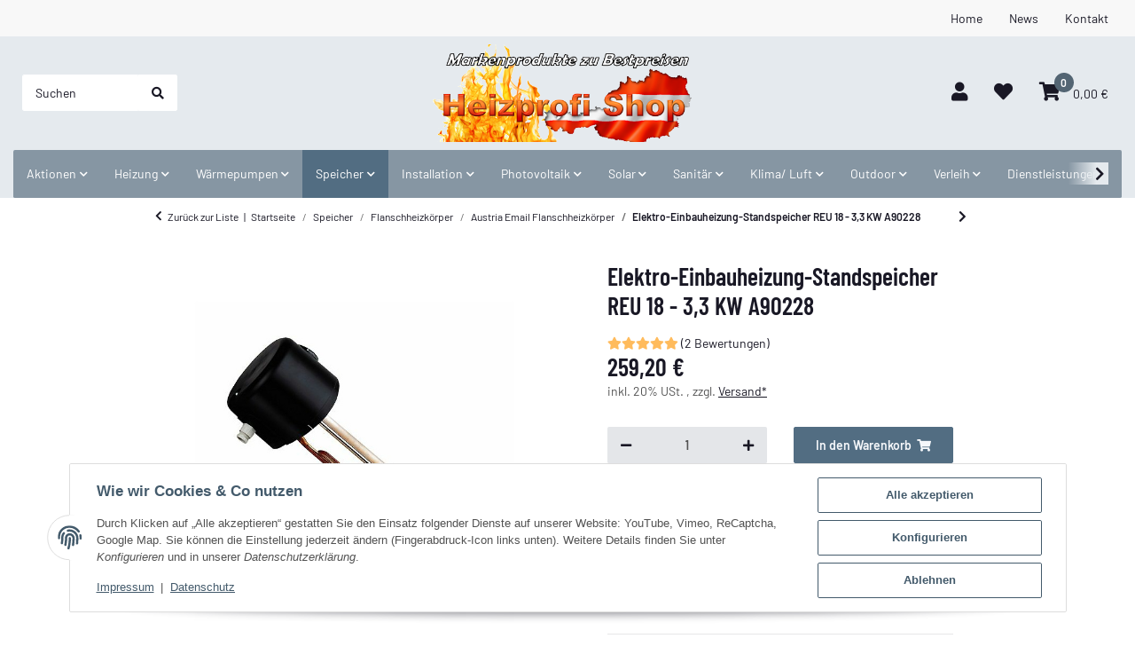

--- FILE ---
content_type: text/html; charset=utf-8
request_url: https://www.heizprofishop.at/Elektro-Einbauheizung-Standspeicher-REU-18-33-KW-A90228
body_size: 50089
content:
<!DOCTYPE html><html
class="mymaterial" lang="de" itemscope itemtype="https://schema.org/ItemPage"><head>
 <script data-cmp-ab="1" type="text/javascript">(function(w,d,s,l,i){w[l]=w[l]||[];w[l].push({'gtm.start':new Date().getTime(),event:'gtm.js'});var f=d.getElementsByTagName(s)[0],j=d.createElement(s),dl=l!='dataLayer'?'&l='+l:'';j.async=true;j.src='//www.googletagmanager.com/gtm.js?id='+i+dl;f.parentNode.insertBefore(j,f);})(window,document,'script','dataLayer','GTM-PSNW99F');</script> <meta
http-equiv="content-type" content="text/html; charset=utf-8"><meta
name="description" itemprop="description" content="Verlässliche Qualität vom Heizungsfachbetrieb: Heiztechnik aus Meisterhand:Planung mit Vertrauen &amp; Kompetenz:Jetzt bequem online bestellen: Elektro-Einbauhe"><meta
name="keywords" itemprop="keywords" content="Elektro-Einbauheizung-Standspeicher REU 18 - 3,3 KW  A90228"><meta
name="viewport" content="width=device-width, initial-scale=1.0, maximum-scale=3.0"><meta
http-equiv="X-UA-Compatible" content="IE=edge"><meta
name="robots" content="index, follow"><meta
name="theme-vendor" content="Themeart"><meta
itemprop="url" content="https://www.heizprofishop.at/Elektro-Einbauheizung-Standspeicher-REU-18-33-KW-A90228"><meta
property="og:type" content="website"><meta
property="og:site_name" content="Elektro-Einbauheizung-Standspeicher REU 18 - 3,3 KW A90228 - Heizprof, 259,20 €"><meta
property="og:title" content="Elektro-Einbauheizung-Standspeicher REU 18 - 3,3 KW A90228 - Heizprof, 259,20 €"><meta
property="og:description" content="Verlässliche Qualität vom Heizungsfachbetrieb: Heiztechnik aus Meisterhand:Planung mit Vertrauen &amp; Kompetenz:Jetzt bequem online bestellen: Elektro-Einbauhe"><meta
property="og:url" content="https://www.heizprofishop.at/Elektro-Einbauheizung-Standspeicher-REU-18-33-KW-A90228"><meta
itemprop="image" content="https://www.heizprofishop.at/media/image/product/2767/lg/elektro-einbauheizung-standspeicher-reu-18-33-kw-a90228.jpg"><meta
property="og:image" content="https://www.heizprofishop.at/media/image/product/2767/lg/elektro-einbauheizung-standspeicher-reu-18-33-kw-a90228.jpg"><meta
property="og:image:width" content="750"><meta
property="og:image:height" content="750"><title
itemprop="name">Elektro-Einbauheizung-Standspeicher REU 18 - 3,3 KW A90228 - Heizprof, 259,20 €</title><link
rel="canonical" href="https://www.heizprofishop.at/Elektro-Einbauheizung-Standspeicher-REU-18-33-KW-A90228"><link
rel="icon" href="https://www.heizprofishop.at/favicon.ico" sizes="48x48"><link
rel="icon" href="https://www.heizprofishop.at/favicon.svg" sizes="any" type="image/svg+xml"><link
rel="apple-touch-icon" href="https://www.heizprofishop.at/apple-touch-icon.png"><link
rel="manifest" href="https://www.heizprofishop.at/site.webmanifest"><meta
name="msapplication-TileImage" content="https://www.heizprofishop.at/mstile-144x144.png"><link
rel="preload" href="https://www.heizprofishop.at/templates/Material/themes/base/fonts/barlow/Barlow-Regular.woff2" as="font" type="font/woff2" crossorigin><link
rel="preload" href="https://www.heizprofishop.at/templates/Material/themes/base/fonts/barlow/Barlow-SemiBold.woff2" as="font" type="font/woff2" crossorigin><link
rel="preload" href="https://www.heizprofishop.at/templates/Material/themes/base/fonts/barlow/BarlowCondensed-SemiBold.woff2" as="font" type="font/woff2" crossorigin><link
rel="preload" href="https://www.heizprofishop.at/templates/Material/themes/base/fontawesome/webfonts/fa-solid-900.woff2" as="font" type="font/woff2" crossorigin><link
rel="preload" href="https://www.heizprofishop.at/templates/Material/themes/base/fontawesome/webfonts/fa-regular-400.woff2" as="font" type="font/woff2" crossorigin><style id="criticalCSS">html{font-size:15px}:root{--blue:#007bff;--indigo:#6610f2;--purple:#6f42c1;--pink:#e83e8c;--red:#dc3545;--orange:#fd7e14;--yellow:#ffc107;--green:#03b452;--teal:#20c997;--cyan:#17a2b8;--white:#fff;--gray:#707070;--gray-dark:#343a40;--primary:#526d82;--secondary:#ccc;--success:#1c871e;--info:#525252;--warning:#f39932;--danger:#b90000;--light:#f5f7fa;--dark:#525252;--gray:#707070;--gray-light:#f5f7fa;--gray-medium:#ebebeb;--gray-dark:#9b9b9b;--gray-darker:#525252;--breakpoint-xs:0;--breakpoint-sm:576px;--breakpoint-md:768px;--breakpoint-lg:992px;--breakpoint-xl:1300px;--font-family-sans-serif:"Barlow",sans-serif;--font-family-monospace:SFMono-Regular,Menlo,Monaco,Consolas,"Liberation Mono","Courier New",monospace}*,*:before,*:after{box-sizing:border-box}html{font-family:sans-serif;line-height:1.15;-webkit-text-size-adjust:100%;-webkit-tap-highlight-color:rgba(25,24,37,0)}article,aside,figcaption,figure,footer,header,hgroup,main,nav,section{display:block}body{margin:0;font-family:"Barlow",sans-serif;font-size:.9375rem;font-weight:400;line-height:1.5;color:#191825;text-align:left;background-color:#fff}[tabindex="-1"]:focus:not(:focus-visible){outline:0 !important}hr{box-sizing:content-box;height:0;overflow:visible}h1,h2,h3,h4,h5,h6{margin-top:0;margin-bottom:1rem}p{margin-top:0;margin-bottom:1rem}abbr[title],abbr[data-original-title]{text-decoration:underline;text-decoration:underline dotted;cursor:help;border-bottom:0;text-decoration-skip-ink:none}address{margin-bottom:1rem;font-style:normal;line-height:inherit}ol,ul,dl{margin-top:0;margin-bottom:1rem}ol ol,ul ul,ol ul,ul ol{margin-bottom:0}dt{font-weight:600}dd{margin-bottom:.5rem;margin-left:0}blockquote{margin:0 0 1rem}b,strong{font-weight:bolder}small{font-size:80%}sub,sup{position:relative;font-size:75%;line-height:0;vertical-align:baseline}sub{bottom:-.25em}sup{top:-.5em}a{color:#191825;text-decoration:underline;background-color:transparent}a:hover{color:#526d82;text-decoration:none}a:not([href]):not([class]){color:inherit;text-decoration:none}a:not([href]):not([class]):hover{color:inherit;text-decoration:none}pre,code,kbd,samp{font-family:SFMono-Regular,Menlo,Monaco,Consolas,"Liberation Mono","Courier New",monospace;font-size:1em}pre{margin-top:0;margin-bottom:1rem;overflow:auto;-ms-overflow-style:scrollbar}figure{margin:0 0 1rem}img{vertical-align:middle;border-style:none}svg{overflow:hidden;vertical-align:middle}table{border-collapse:collapse}caption{padding-top:.75rem;padding-bottom:.75rem;color:#525252;text-align:left;caption-side:bottom}th{text-align:inherit;text-align:-webkit-match-parent}label{display:inline-block;margin-bottom:.5rem}button{border-radius:0}button:focus:not(:focus-visible){outline:0}input,button,select,optgroup,textarea{margin:0;font-family:inherit;font-size:inherit;line-height:inherit}button,input{overflow:visible}button,select{text-transform:none}[role=button]{cursor:pointer}select{word-wrap:normal}button,[type=button],[type=reset],[type=submit]{-webkit-appearance:button}button:not(:disabled),[type=button]:not(:disabled),[type=reset]:not(:disabled),[type=submit]:not(:disabled){cursor:pointer}button::-moz-focus-inner,[type=button]::-moz-focus-inner,[type=reset]::-moz-focus-inner,[type=submit]::-moz-focus-inner{padding:0;border-style:none}input[type=radio],input[type=checkbox]{box-sizing:border-box;padding:0}textarea{overflow:auto;resize:vertical}fieldset{min-width:0;padding:0;margin:0;border:0}legend{display:block;width:100%;max-width:100%;padding:0;margin-bottom:.5rem;font-size:1.5rem;line-height:inherit;color:inherit;white-space:normal}progress{vertical-align:baseline}[type=number]::-webkit-inner-spin-button,[type=number]::-webkit-outer-spin-button{height:auto}[type=search]{outline-offset:-2px;-webkit-appearance:none}[type=search]::-webkit-search-decoration{-webkit-appearance:none}::-webkit-file-upload-button{font:inherit;-webkit-appearance:button}output{display:inline-block}summary{display:list-item;cursor:pointer}template{display:none}[hidden]{display:none !important}.img-fluid{max-width:100%;height:auto}.img-thumbnail{padding:.25rem;background-color:#fff;border:1px solid #dee2e6;border-radius:.125rem;box-shadow:0 1px 2px rgba(25,24,37,.075);max-width:100%;height:auto}.figure{display:inline-block}.figure-img{margin-bottom:.5rem;line-height:1}.figure-caption{font-size:90%;color:#707070}code{font-size:87.5%;color:#e83e8c;word-wrap:break-word}a>code{color:inherit}kbd{padding:.2rem .4rem;font-size:87.5%;color:#fff;background-color:#212529;border-radius:.125rem;box-shadow:inset 0 -.1rem 0 rgba(25,24,37,.25)}kbd kbd{padding:0;font-size:100%;font-weight:600;box-shadow:none}pre{display:block;font-size:87.5%;color:#212529}pre code{font-size:inherit;color:inherit;word-break:normal}.pre-scrollable{max-height:340px;overflow-y:scroll}.container,.container-fluid,.container-sm,.container-md,.container-lg,.container-xl{width:100%;padding-right:1rem;padding-left:1rem;margin-right:auto;margin-left:auto}@media (min-width:576px){.container,.container-sm{max-width:97vw}}@media (min-width:768px){.container,.container-sm,.container-md{max-width:720px}}@media (min-width:992px){.container,.container-sm,.container-md,.container-lg{max-width:960px}}@media (min-width:1300px){.container,.container-sm,.container-md,.container-lg,.container-xl{max-width:1370px}}.row{display:flex;flex-wrap:wrap;margin-right:-1rem;margin-left:-1rem}.no-gutters{margin-right:0;margin-left:0}.no-gutters>.col,.no-gutters>[class*=col-]{padding-right:0;padding-left:0}.col-1,.col-2,.col-3,.col-4,.col-5,.col-6,.col-7,.col-8,.col-9,.col-10,.col-11,.col-12,.col,.col-auto,.col-sm-1,.col-sm-2,.col-sm-3,.col-sm-4,.col-sm-5,.col-sm-6,.col-sm-7,.col-sm-8,.col-sm-9,.col-sm-10,.col-sm-11,.col-sm-12,.col-sm,.col-sm-auto,.col-md-1,.col-md-2,.col-md-3,.col-md-4,.col-md-5,.col-md-6,.col-md-7,.col-md-8,.col-md-9,.col-md-10,.col-md-11,.col-md-12,.col-md,.col-md-auto,.col-lg-1,.col-lg-2,.col-lg-3,.col-lg-4,.col-lg-5,.col-lg-6,.col-lg-7,.col-lg-8,.col-lg-9,.col-lg-10,.col-lg-11,.col-lg-12,.col-lg,.col-lg-auto,.col-xl-1,.col-xl-2,.col-xl-3,.col-xl-4,.col-xl-5,.col-xl-6,.col-xl-7,.col-xl-8,.col-xl-9,.col-xl-10,.col-xl-11,.col-xl-12,.col-xl,.col-xl-auto{position:relative;width:100%;padding-right:1rem;padding-left:1rem}.col{flex-basis:0;flex-grow:1;max-width:100%}.row-cols-1>*{flex:0 0 100%;max-width:100%}.row-cols-2>*{flex:0 0 50%;max-width:50%}.row-cols-3>*{flex:0 0 33.3333333333%;max-width:33.3333333333%}.row-cols-4>*{flex:0 0 25%;max-width:25%}.row-cols-5>*{flex:0 0 20%;max-width:20%}.row-cols-6>*{flex:0 0 16.6666666667%;max-width:16.6666666667%}.col-auto{flex:0 0 auto;width:auto;max-width:100%}.col-1{flex:0 0 8.33333333%;max-width:8.33333333%}.col-2{flex:0 0 16.66666667%;max-width:16.66666667%}.col-3{flex:0 0 25%;max-width:25%}.col-4{flex:0 0 33.33333333%;max-width:33.33333333%}.col-5{flex:0 0 41.66666667%;max-width:41.66666667%}.col-6{flex:0 0 50%;max-width:50%}.col-7{flex:0 0 58.33333333%;max-width:58.33333333%}.col-8{flex:0 0 66.66666667%;max-width:66.66666667%}.col-9{flex:0 0 75%;max-width:75%}.col-10{flex:0 0 83.33333333%;max-width:83.33333333%}.col-11{flex:0 0 91.66666667%;max-width:91.66666667%}.col-12{flex:0 0 100%;max-width:100%}.order-first{order:-1}.order-last{order:13}.order-0{order:0}.order-1{order:1}.order-2{order:2}.order-3{order:3}.order-4{order:4}.order-5{order:5}.order-6{order:6}.order-7{order:7}.order-8{order:8}.order-9{order:9}.order-10{order:10}.order-11{order:11}.order-12{order:12}.offset-1{margin-left:8.33333333%}.offset-2{margin-left:16.66666667%}.offset-3{margin-left:25%}.offset-4{margin-left:33.33333333%}.offset-5{margin-left:41.66666667%}.offset-6{margin-left:50%}.offset-7{margin-left:58.33333333%}.offset-8{margin-left:66.66666667%}.offset-9{margin-left:75%}.offset-10{margin-left:83.33333333%}.offset-11{margin-left:91.66666667%}@media (min-width:576px){.col-sm{flex-basis:0;flex-grow:1;max-width:100%}.row-cols-sm-1>*{flex:0 0 100%;max-width:100%}.row-cols-sm-2>*{flex:0 0 50%;max-width:50%}.row-cols-sm-3>*{flex:0 0 33.3333333333%;max-width:33.3333333333%}.row-cols-sm-4>*{flex:0 0 25%;max-width:25%}.row-cols-sm-5>*{flex:0 0 20%;max-width:20%}.row-cols-sm-6>*{flex:0 0 16.6666666667%;max-width:16.6666666667%}.col-sm-auto{flex:0 0 auto;width:auto;max-width:100%}.col-sm-1{flex:0 0 8.33333333%;max-width:8.33333333%}.col-sm-2{flex:0 0 16.66666667%;max-width:16.66666667%}.col-sm-3{flex:0 0 25%;max-width:25%}.col-sm-4{flex:0 0 33.33333333%;max-width:33.33333333%}.col-sm-5{flex:0 0 41.66666667%;max-width:41.66666667%}.col-sm-6{flex:0 0 50%;max-width:50%}.col-sm-7{flex:0 0 58.33333333%;max-width:58.33333333%}.col-sm-8{flex:0 0 66.66666667%;max-width:66.66666667%}.col-sm-9{flex:0 0 75%;max-width:75%}.col-sm-10{flex:0 0 83.33333333%;max-width:83.33333333%}.col-sm-11{flex:0 0 91.66666667%;max-width:91.66666667%}.col-sm-12{flex:0 0 100%;max-width:100%}.order-sm-first{order:-1}.order-sm-last{order:13}.order-sm-0{order:0}.order-sm-1{order:1}.order-sm-2{order:2}.order-sm-3{order:3}.order-sm-4{order:4}.order-sm-5{order:5}.order-sm-6{order:6}.order-sm-7{order:7}.order-sm-8{order:8}.order-sm-9{order:9}.order-sm-10{order:10}.order-sm-11{order:11}.order-sm-12{order:12}.offset-sm-0{margin-left:0}.offset-sm-1{margin-left:8.33333333%}.offset-sm-2{margin-left:16.66666667%}.offset-sm-3{margin-left:25%}.offset-sm-4{margin-left:33.33333333%}.offset-sm-5{margin-left:41.66666667%}.offset-sm-6{margin-left:50%}.offset-sm-7{margin-left:58.33333333%}.offset-sm-8{margin-left:66.66666667%}.offset-sm-9{margin-left:75%}.offset-sm-10{margin-left:83.33333333%}.offset-sm-11{margin-left:91.66666667%}}@media (min-width:768px){.col-md{flex-basis:0;flex-grow:1;max-width:100%}.row-cols-md-1>*{flex:0 0 100%;max-width:100%}.row-cols-md-2>*{flex:0 0 50%;max-width:50%}.row-cols-md-3>*{flex:0 0 33.3333333333%;max-width:33.3333333333%}.row-cols-md-4>*{flex:0 0 25%;max-width:25%}.row-cols-md-5>*{flex:0 0 20%;max-width:20%}.row-cols-md-6>*{flex:0 0 16.6666666667%;max-width:16.6666666667%}.col-md-auto{flex:0 0 auto;width:auto;max-width:100%}.col-md-1{flex:0 0 8.33333333%;max-width:8.33333333%}.col-md-2{flex:0 0 16.66666667%;max-width:16.66666667%}.col-md-3{flex:0 0 25%;max-width:25%}.col-md-4{flex:0 0 33.33333333%;max-width:33.33333333%}.col-md-5{flex:0 0 41.66666667%;max-width:41.66666667%}.col-md-6{flex:0 0 50%;max-width:50%}.col-md-7{flex:0 0 58.33333333%;max-width:58.33333333%}.col-md-8{flex:0 0 66.66666667%;max-width:66.66666667%}.col-md-9{flex:0 0 75%;max-width:75%}.col-md-10{flex:0 0 83.33333333%;max-width:83.33333333%}.col-md-11{flex:0 0 91.66666667%;max-width:91.66666667%}.col-md-12{flex:0 0 100%;max-width:100%}.order-md-first{order:-1}.order-md-last{order:13}.order-md-0{order:0}.order-md-1{order:1}.order-md-2{order:2}.order-md-3{order:3}.order-md-4{order:4}.order-md-5{order:5}.order-md-6{order:6}.order-md-7{order:7}.order-md-8{order:8}.order-md-9{order:9}.order-md-10{order:10}.order-md-11{order:11}.order-md-12{order:12}.offset-md-0{margin-left:0}.offset-md-1{margin-left:8.33333333%}.offset-md-2{margin-left:16.66666667%}.offset-md-3{margin-left:25%}.offset-md-4{margin-left:33.33333333%}.offset-md-5{margin-left:41.66666667%}.offset-md-6{margin-left:50%}.offset-md-7{margin-left:58.33333333%}.offset-md-8{margin-left:66.66666667%}.offset-md-9{margin-left:75%}.offset-md-10{margin-left:83.33333333%}.offset-md-11{margin-left:91.66666667%}}@media (min-width:992px){.col-lg{flex-basis:0;flex-grow:1;max-width:100%}.row-cols-lg-1>*{flex:0 0 100%;max-width:100%}.row-cols-lg-2>*{flex:0 0 50%;max-width:50%}.row-cols-lg-3>*{flex:0 0 33.3333333333%;max-width:33.3333333333%}.row-cols-lg-4>*{flex:0 0 25%;max-width:25%}.row-cols-lg-5>*{flex:0 0 20%;max-width:20%}.row-cols-lg-6>*{flex:0 0 16.6666666667%;max-width:16.6666666667%}.col-lg-auto{flex:0 0 auto;width:auto;max-width:100%}.col-lg-1{flex:0 0 8.33333333%;max-width:8.33333333%}.col-lg-2{flex:0 0 16.66666667%;max-width:16.66666667%}.col-lg-3{flex:0 0 25%;max-width:25%}.col-lg-4{flex:0 0 33.33333333%;max-width:33.33333333%}.col-lg-5{flex:0 0 41.66666667%;max-width:41.66666667%}.col-lg-6{flex:0 0 50%;max-width:50%}.col-lg-7{flex:0 0 58.33333333%;max-width:58.33333333%}.col-lg-8{flex:0 0 66.66666667%;max-width:66.66666667%}.col-lg-9{flex:0 0 75%;max-width:75%}.col-lg-10{flex:0 0 83.33333333%;max-width:83.33333333%}.col-lg-11{flex:0 0 91.66666667%;max-width:91.66666667%}.col-lg-12{flex:0 0 100%;max-width:100%}.order-lg-first{order:-1}.order-lg-last{order:13}.order-lg-0{order:0}.order-lg-1{order:1}.order-lg-2{order:2}.order-lg-3{order:3}.order-lg-4{order:4}.order-lg-5{order:5}.order-lg-6{order:6}.order-lg-7{order:7}.order-lg-8{order:8}.order-lg-9{order:9}.order-lg-10{order:10}.order-lg-11{order:11}.order-lg-12{order:12}.offset-lg-0{margin-left:0}.offset-lg-1{margin-left:8.33333333%}.offset-lg-2{margin-left:16.66666667%}.offset-lg-3{margin-left:25%}.offset-lg-4{margin-left:33.33333333%}.offset-lg-5{margin-left:41.66666667%}.offset-lg-6{margin-left:50%}.offset-lg-7{margin-left:58.33333333%}.offset-lg-8{margin-left:66.66666667%}.offset-lg-9{margin-left:75%}.offset-lg-10{margin-left:83.33333333%}.offset-lg-11{margin-left:91.66666667%}}@media (min-width:1300px){.col-xl{flex-basis:0;flex-grow:1;max-width:100%}.row-cols-xl-1>*{flex:0 0 100%;max-width:100%}.row-cols-xl-2>*{flex:0 0 50%;max-width:50%}.row-cols-xl-3>*{flex:0 0 33.3333333333%;max-width:33.3333333333%}.row-cols-xl-4>*{flex:0 0 25%;max-width:25%}.row-cols-xl-5>*{flex:0 0 20%;max-width:20%}.row-cols-xl-6>*{flex:0 0 16.6666666667%;max-width:16.6666666667%}.col-xl-auto{flex:0 0 auto;width:auto;max-width:100%}.col-xl-1{flex:0 0 8.33333333%;max-width:8.33333333%}.col-xl-2{flex:0 0 16.66666667%;max-width:16.66666667%}.col-xl-3{flex:0 0 25%;max-width:25%}.col-xl-4{flex:0 0 33.33333333%;max-width:33.33333333%}.col-xl-5{flex:0 0 41.66666667%;max-width:41.66666667%}.col-xl-6{flex:0 0 50%;max-width:50%}.col-xl-7{flex:0 0 58.33333333%;max-width:58.33333333%}.col-xl-8{flex:0 0 66.66666667%;max-width:66.66666667%}.col-xl-9{flex:0 0 75%;max-width:75%}.col-xl-10{flex:0 0 83.33333333%;max-width:83.33333333%}.col-xl-11{flex:0 0 91.66666667%;max-width:91.66666667%}.col-xl-12{flex:0 0 100%;max-width:100%}.order-xl-first{order:-1}.order-xl-last{order:13}.order-xl-0{order:0}.order-xl-1{order:1}.order-xl-2{order:2}.order-xl-3{order:3}.order-xl-4{order:4}.order-xl-5{order:5}.order-xl-6{order:6}.order-xl-7{order:7}.order-xl-8{order:8}.order-xl-9{order:9}.order-xl-10{order:10}.order-xl-11{order:11}.order-xl-12{order:12}.offset-xl-0{margin-left:0}.offset-xl-1{margin-left:8.33333333%}.offset-xl-2{margin-left:16.66666667%}.offset-xl-3{margin-left:25%}.offset-xl-4{margin-left:33.33333333%}.offset-xl-5{margin-left:41.66666667%}.offset-xl-6{margin-left:50%}.offset-xl-7{margin-left:58.33333333%}.offset-xl-8{margin-left:66.66666667%}.offset-xl-9{margin-left:75%}.offset-xl-10{margin-left:83.33333333%}.offset-xl-11{margin-left:91.66666667%}}.nav{display:flex;flex-wrap:wrap;padding-left:0;margin-bottom:0;list-style:none}.nav-link{display:block;padding:1rem;text-decoration:none}.nav-link:hover,.nav-link:focus{text-decoration:none}.nav-link.disabled{color:#707070;pointer-events:none;cursor:default}.nav-tabs{border-bottom:1px solid #dee2e6}.nav-tabs .nav-link{margin-bottom:-1px;background-color:transparent;border:1px solid transparent;border-top-left-radius:0;border-top-right-radius:0}.nav-tabs .nav-link:hover,.nav-tabs .nav-link:focus{isolation:isolate;border-color:transparent}.nav-tabs .nav-link.disabled{color:#707070;background-color:transparent;border-color:transparent}.nav-tabs .nav-link.active,.nav-tabs .nav-item.show .nav-link{color:#191825;background-color:transparent;border-color:#526d82}.nav-tabs .dropdown-menu{margin-top:-1px;border-top-left-radius:0;border-top-right-radius:0}.nav-pills .nav-link{background:0 0;border:0;border-radius:.125rem}.nav-pills .nav-link.active,.nav-pills .show>.nav-link{color:#fff;background-color:#526d82}.nav-fill>.nav-link,.nav-fill .nav-item{flex:1 1 auto;text-align:center}.nav-justified>.nav-link,.nav-justified .nav-item{flex-basis:0;flex-grow:1;text-align:center}.tab-content>.tab-pane{display:none}.tab-content>.active{display:block}.navbar{position:relative;display:flex;flex-wrap:wrap;align-items:center;justify-content:space-between;padding:.4rem 1rem}.navbar .container,.navbar .container-fluid,.navbar .container-sm,.navbar .container-md,.navbar .container-lg,.navbar .container-xl,.navbar>.container-sm,.navbar>.container-md,.navbar>.container-lg,.navbar>.container-xl{display:flex;flex-wrap:wrap;align-items:center;justify-content:space-between}.navbar-brand{display:inline-block;padding-top:.859375rem;padding-bottom:.859375rem;margin-right:1rem;font-size:1.125rem;line-height:inherit;white-space:nowrap}.navbar-brand:hover,.navbar-brand:focus{text-decoration:none}.navbar-nav{display:flex;flex-direction:column;padding-left:0;margin-bottom:0;list-style:none}.navbar-nav .nav-link{padding-right:0;padding-left:0}.navbar-nav .dropdown-menu{position:static;float:none}.navbar-text{display:inline-block;padding-top:1rem;padding-bottom:1rem}.navbar-collapse{flex-basis:100%;flex-grow:1;align-items:center}.navbar-toggler{padding:.25rem .75rem;font-size:1.125rem;line-height:1;background-color:transparent;border:1px solid transparent;border-radius:.125rem}.navbar-toggler:hover,.navbar-toggler:focus{text-decoration:none}.navbar-toggler-icon{display:inline-block;width:1.5em;height:1.5em;vertical-align:middle;content:"";background:50%/100% 100% no-repeat}.navbar-nav-scroll{max-height:75vh;overflow-y:auto}@media (max-width:575.98px){.navbar-expand-sm>.container,.navbar-expand-sm>.container-fluid,.navbar-expand-sm>.container-sm,.navbar-expand-sm>.container-md,.navbar-expand-sm>.container-lg,.navbar-expand-sm>.container-xl{padding-right:0;padding-left:0}}@media (min-width:576px){.navbar-expand-sm{flex-flow:row nowrap;justify-content:flex-start}.navbar-expand-sm .navbar-nav{flex-direction:row}.navbar-expand-sm .navbar-nav .dropdown-menu{position:absolute}.navbar-expand-sm .navbar-nav .nav-link{padding-right:1rem;padding-left:1rem}.navbar-expand-sm>.container,.navbar-expand-sm>.container-fluid,.navbar-expand-sm>.container-sm,.navbar-expand-sm>.container-md,.navbar-expand-sm>.container-lg,.navbar-expand-sm>.container-xl{flex-wrap:nowrap}.navbar-expand-sm .navbar-nav-scroll{overflow:visible}.navbar-expand-sm .navbar-collapse{display:flex !important;flex-basis:auto}.navbar-expand-sm .navbar-toggler{display:none}}@media (max-width:767.98px){.navbar-expand-md>.container,.navbar-expand-md>.container-fluid,.navbar-expand-md>.container-sm,.navbar-expand-md>.container-md,.navbar-expand-md>.container-lg,.navbar-expand-md>.container-xl{padding-right:0;padding-left:0}}@media (min-width:768px){.navbar-expand-md{flex-flow:row nowrap;justify-content:flex-start}.navbar-expand-md .navbar-nav{flex-direction:row}.navbar-expand-md .navbar-nav .dropdown-menu{position:absolute}.navbar-expand-md .navbar-nav .nav-link{padding-right:1rem;padding-left:1rem}.navbar-expand-md>.container,.navbar-expand-md>.container-fluid,.navbar-expand-md>.container-sm,.navbar-expand-md>.container-md,.navbar-expand-md>.container-lg,.navbar-expand-md>.container-xl{flex-wrap:nowrap}.navbar-expand-md .navbar-nav-scroll{overflow:visible}.navbar-expand-md .navbar-collapse{display:flex !important;flex-basis:auto}.navbar-expand-md .navbar-toggler{display:none}}@media (max-width:991.98px){.navbar-expand-lg>.container,.navbar-expand-lg>.container-fluid,.navbar-expand-lg>.container-sm,.navbar-expand-lg>.container-md,.navbar-expand-lg>.container-lg,.navbar-expand-lg>.container-xl{padding-right:0;padding-left:0}}@media (min-width:992px){.navbar-expand-lg{flex-flow:row nowrap;justify-content:flex-start}.navbar-expand-lg .navbar-nav{flex-direction:row}.navbar-expand-lg .navbar-nav .dropdown-menu{position:absolute}.navbar-expand-lg .navbar-nav .nav-link{padding-right:1rem;padding-left:1rem}.navbar-expand-lg>.container,.navbar-expand-lg>.container-fluid,.navbar-expand-lg>.container-sm,.navbar-expand-lg>.container-md,.navbar-expand-lg>.container-lg,.navbar-expand-lg>.container-xl{flex-wrap:nowrap}.navbar-expand-lg .navbar-nav-scroll{overflow:visible}.navbar-expand-lg .navbar-collapse{display:flex !important;flex-basis:auto}.navbar-expand-lg .navbar-toggler{display:none}}@media (max-width:1299.98px){.navbar-expand-xl>.container,.navbar-expand-xl>.container-fluid,.navbar-expand-xl>.container-sm,.navbar-expand-xl>.container-md,.navbar-expand-xl>.container-lg,.navbar-expand-xl>.container-xl{padding-right:0;padding-left:0}}@media (min-width:1300px){.navbar-expand-xl{flex-flow:row nowrap;justify-content:flex-start}.navbar-expand-xl .navbar-nav{flex-direction:row}.navbar-expand-xl .navbar-nav .dropdown-menu{position:absolute}.navbar-expand-xl .navbar-nav .nav-link{padding-right:1rem;padding-left:1rem}.navbar-expand-xl>.container,.navbar-expand-xl>.container-fluid,.navbar-expand-xl>.container-sm,.navbar-expand-xl>.container-md,.navbar-expand-xl>.container-lg,.navbar-expand-xl>.container-xl{flex-wrap:nowrap}.navbar-expand-xl .navbar-nav-scroll{overflow:visible}.navbar-expand-xl .navbar-collapse{display:flex !important;flex-basis:auto}.navbar-expand-xl .navbar-toggler{display:none}}.navbar-expand{flex-flow:row nowrap;justify-content:flex-start}.navbar-expand>.container,.navbar-expand>.container-fluid,.navbar-expand>.container-sm,.navbar-expand>.container-md,.navbar-expand>.container-lg,.navbar-expand>.container-xl{padding-right:0;padding-left:0}.navbar-expand .navbar-nav{flex-direction:row}.navbar-expand .navbar-nav .dropdown-menu{position:absolute}.navbar-expand .navbar-nav .nav-link{padding-right:1rem;padding-left:1rem}.navbar-expand>.container,.navbar-expand>.container-fluid,.navbar-expand>.container-sm,.navbar-expand>.container-md,.navbar-expand>.container-lg,.navbar-expand>.container-xl{flex-wrap:nowrap}.navbar-expand .navbar-nav-scroll{overflow:visible}.navbar-expand .navbar-collapse{display:flex !important;flex-basis:auto}.navbar-expand .navbar-toggler{display:none}.navbar-light .navbar-brand{color:rgba(25,24,37,.9)}.navbar-light .navbar-brand:hover,.navbar-light .navbar-brand:focus{color:rgba(25,24,37,.9)}.navbar-light .navbar-nav .nav-link{color:#525252}.navbar-light .navbar-nav .nav-link:hover,.navbar-light .navbar-nav .nav-link:focus{color:#526d82}.navbar-light .navbar-nav .nav-link.disabled{color:rgba(25,24,37,.3)}.navbar-light .navbar-nav .show>.nav-link,.navbar-light .navbar-nav .active>.nav-link,.navbar-light .navbar-nav .nav-link.show,.navbar-light .navbar-nav .nav-link.active{color:rgba(25,24,37,.9)}.navbar-light .navbar-toggler{color:#525252;border-color:rgba(25,24,37,.1)}.navbar-light .navbar-toggler-icon{background-image:url("data:image/svg+xml,%3csvg xmlns='http://www.w3.org/2000/svg' width='30' height='30' viewBox='0 0 30 30'%3e%3cpath stroke='%23525252' stroke-linecap='round' stroke-miterlimit='10' stroke-width='2' d='M4 7h22M4 15h22M4 23h22'/%3e%3c/svg%3e")}.navbar-light .navbar-text{color:#525252}.navbar-light .navbar-text a{color:rgba(25,24,37,.9)}.navbar-light .navbar-text a:hover,.navbar-light .navbar-text a:focus{color:rgba(25,24,37,.9)}.navbar-dark .navbar-brand{color:#fff}.navbar-dark .navbar-brand:hover,.navbar-dark .navbar-brand:focus{color:#fff}.navbar-dark .navbar-nav .nav-link{color:rgba(255,255,255,.5)}.navbar-dark .navbar-nav .nav-link:hover,.navbar-dark .navbar-nav .nav-link:focus{color:rgba(255,255,255,.75)}.navbar-dark .navbar-nav .nav-link.disabled{color:rgba(255,255,255,.25)}.navbar-dark .navbar-nav .show>.nav-link,.navbar-dark .navbar-nav .active>.nav-link,.navbar-dark .navbar-nav .nav-link.show,.navbar-dark .navbar-nav .nav-link.active{color:#fff}.navbar-dark .navbar-toggler{color:rgba(255,255,255,.5);border-color:rgba(255,255,255,.1)}.navbar-dark .navbar-toggler-icon{background-image:url("data:image/svg+xml,%3csvg xmlns='http://www.w3.org/2000/svg' width='30' height='30' viewBox='0 0 30 30'%3e%3cpath stroke='rgba%28255, 255, 255, 0.5%29' stroke-linecap='round' stroke-miterlimit='10' stroke-width='2' d='M4 7h22M4 15h22M4 23h22'/%3e%3c/svg%3e")}.navbar-dark .navbar-text{color:rgba(255,255,255,.5)}.navbar-dark .navbar-text a{color:#fff}.navbar-dark .navbar-text a:hover,.navbar-dark .navbar-text a:focus{color:#fff}.pagination-sm .page-item.active .page-link:after,.pagination-sm .page-item.active .page-text:after{left:.375rem;right:.375rem}.pagination-lg .page-item.active .page-link:after,.pagination-lg .page-item.active .page-text:after{left:1.125rem;right:1.125rem}.page-item{position:relative}.page-item.active{font-weight:600}.page-item.active .page-link:after,.page-item.active .page-text:after{content:"";position:absolute;left:.5625rem;bottom:0;right:.5625rem;border-bottom:2px solid #526d82}@media (min-width:768px){.dropdown-item.page-item{background-color:transparent}}.page-link,.page-text{text-decoration:none}.pagination{margin-bottom:0;justify-content:space-between;align-items:center}@media (min-width:768px){.pagination{justify-content:normal}.pagination .dropdown>.btn{display:none}.pagination .dropdown-menu{background-color:#f8f8f8;position:static !important;transform:none !important;display:flex;margin:0;padding:0;border:0;min-width:auto}.pagination .dropdown-item{width:auto;display:inline-block;padding:0}.pagination .dropdown-item.active{background-color:transparent;color:#191825}.pagination .dropdown-item:hover{background-color:transparent}.pagination .pagination-site{display:none}}@media (max-width:767.98px){.pagination .dropdown-item{padding:0}.pagination .dropdown-item.active .page-link,.pagination .dropdown-item.active .page-text,.pagination .dropdown-item:active .page-link,.pagination .dropdown-item:active .page-text{color:#525252}}.pagination.btn-group>li:first-child .btn{border-top-right-radius:0;border-bottom-right-radius:0}.pagination.btn-group>li:last-child .btn{border-top-left-radius:0;border-bottom-left-radius:0}.pagination.btn-group>li.dropdown .btn{border-radius:0}.pagination.btn-group .btn{margin-right:-1px}.productlist-page-nav{align-items:center}.productlist-page-nav .pagination{margin:0}.productlist-page-nav .displayoptions{margin-bottom:1rem}@media (min-width:768px){.productlist-page-nav .displayoptions{margin-bottom:0}}.productlist-page-nav .displayoptions .btn-group+.btn-group+.btn-group{margin-left:.5rem}.productlist-page-nav .result-option-wrapper{margin-right:.5rem}.productlist-page-nav .productlist-item-info{margin-bottom:.5rem;margin-left:auto;margin-right:auto;display:flex}@media (min-width:768px){.productlist-page-nav .productlist-item-info{margin-right:0;margin-bottom:0}.productlist-page-nav .productlist-item-info.productlist-item-border{border-right:1px solid #ebebeb;padding-right:1rem}}.productlist-page-nav.productlist-page-nav-header-m{margin-top:3rem}@media (min-width:768px){.productlist-page-nav.productlist-page-nav-header-m{margin-top:2rem}.productlist-page-nav.productlist-page-nav-header-m>.col{margin-top:0}}.productlist-page-nav-bottom{margin-bottom:2rem}.pagination-wrapper{margin-bottom:1rem;align-items:center;border-top:1px solid #f5f7fa;border-bottom:1px solid #f5f7fa;padding-top:.5rem;padding-bottom:.5rem}.pagination-wrapper .pagination-entries{font-weight:600;margin-bottom:1rem}@media (min-width:768px){.pagination-wrapper .pagination-entries{margin-bottom:0}}.pagination-wrapper .pagination-selects{margin-left:auto;margin-top:1rem}@media (min-width:768px){.pagination-wrapper .pagination-selects{margin-left:0;margin-top:0}}.pagination-wrapper .pagination-selects .pagination-selects-entries{margin-bottom:1rem}@media (min-width:768px){.pagination-wrapper .pagination-selects .pagination-selects-entries{margin-right:1rem;margin-bottom:0}}.pagination-no-wrapper{border:0;padding-top:0;padding-bottom:0}.tab-nav .nav-tabs,.tab-nav .tab-content{background-color:transparent;border:0}@media (min-width:992px){.boostrap-slider .carousel-caption-title{font-size:1.875rem;font-family:"Barlow Condensed",sans-serif;font-weight:600}.boostrap-slider .carousel-caption-desc{font-size:1.125rem}}.boostrap-slider .carousel-caption{bottom:0;color:#191825}@media (min-width:992px){.boostrap-slider .carousel-caption{margin-bottom:2rem}}.boostrap-slider .carousel-control-next-icon,.boostrap-slider .carousel-control-prev-icon{background-image:none;height:auto;opacity:1;color:#191825}@media (min-width:992px){.boostrap-slider .carousel-control-next-icon,.boostrap-slider .carousel-control-prev-icon{font-size:1.5rem}}.boostrap-slider .carousel-control-prev-icon:after{content:'\f053' !important;font-family:"Font Awesome 5 Free" !important;font-weight:900}.boostrap-slider .carousel-control-next-icon:after{content:'\f054' !important;font-family:"Font Awesome 5 Free" !important;font-weight:900}.boostrap-slider .carousel-caption-title,.boostrap-slider .carousel-caption-desc{background-color:rgba(255,255,255,.2);width:fit-content;padding:.25rem 1rem;margin-bottom:.5rem}@media (max-width:767.98px){.boostrap-slider .carousel-indicators{display:none}}.section-box{padding-top:1.5rem;padding-bottom:1.5rem}.section-box-small{padding-top:1rem;padding-bottom:1rem}.content-box{padding:1.5rem}.content-box-small{padding:1rem}@media (min-width:992px){.section-box{padding-top:3rem;padding-bottom:3rem}.section-box-small{padding-top:1.5rem;padding-bottom:1.5rem}.content-box{padding:2rem}}.container>.content-box,.container>.content-box-small{margin-left:-1rem;margin-right:-1rem}@media (max-width:1299.98px){.container>.content-box,.container>.content-box-small{margin-left:-2rem;margin-right:-2rem}}@media (max-width:991.98px){.row .col .container{margin-bottom:1.5rem}}.portlet-faq .h3,.portlet-faq .productlist-filter-headline,.portlet-faq aside .box .btn.dropdown-toggle,aside .box .portlet-faq .btn.dropdown-toggle,.portlet-faq .sidepanel-left .box-normal .box-normal-link,.sidepanel-left .box-normal .portlet-faq .box-normal-link{margin-top:1.5rem}.portlet-faq-header{margin-bottom:1.5rem}.portlet-faq-header .form-group{padding:1.25rem;background-color:#f5f7fa}.portlet-timeline time{position:absolute;top:.5rem;font-weight:700;background-color:#f5f7fa;padding:.1rem .5rem;border-radius:.125rem}.portlet-timeline time:before{content:"";font-family:"Font Awesome 6 Free";font-weight:400;line-height:1;padding-right:5px}.portlet-timeline .timeline-badge{color:#fff;width:49px;height:49px;line-height:49px;font-size:20px;text-align:center;position:absolute;top:0;z-index:1;border-radius:50%;box-shadow:0 0 0 5px #9b9b9b}.portlet-timeline .timeline-area{margin-bottom:1.5rem}.portlet-timeline .timeline-area .h3,.portlet-timeline .timeline-area .productlist-filter-headline,.portlet-timeline .timeline-area aside .box .btn.dropdown-toggle,aside .box .portlet-timeline .timeline-area .btn.dropdown-toggle,.portlet-timeline .timeline-area .sidepanel-left .box-normal .box-normal-link,.sidepanel-left .box-normal .portlet-timeline .timeline-area .box-normal-link{display:block;margin-bottom:.5rem}.portlet-timeline .ml-auto:after,.portlet-timeline .mr-auto:after{content:"";width:4px;background-color:#9b9b9b;height:100%;display:block;top:0;position:absolute}.portlet-timeline .ml-auto .timeline-area,.portlet-timeline .mr-auto .timeline-area{padding-left:4.5rem}.portlet-timeline .ml-auto:after{left:22px}.portlet-timeline .ml-auto time{left:-11rem}.portlet-timeline .mr-auto:after{left:22px}.portlet-timeline .mr-auto time{right:-11rem}@media (min-width:768px){.portlet-timeline .ml-auto:after{left:-2px}.portlet-timeline .ml-auto .timeline-area{padding-left:4rem}.portlet-timeline .ml-auto .timeline-badge{left:-25px}.portlet-timeline .ml-auto time{left:-11rem}.portlet-timeline .mr-auto:after{left:inherit;right:-2px}.portlet-timeline .mr-auto .timeline-area{padding-left:0;padding-right:4rem;text-align:right}.portlet-timeline .mr-auto .timeline-badge{right:-25px}.portlet-timeline .mr-auto time{right:-11rem}}.opc-UniSlider .productbox-image{background-size:cover;height:100%}.opc-UniSlider .inner{display:flex;padding:2rem}.opc-UniSlider .inner-wrapper{-webkit-transition:ease-in-out all .3s;-moz-transition:ease-in-out all .3s;transition:ease-in-out all .3s}.opc-UniSlider .inner-wrapper .title{font-size:1.5rem;line-height:1.2;font-family:"Barlow Condensed",sans-serif;font-weight:600;margin-bottom:.5rem}.opc-UniSlider .inner-wrapper .btn{margin-top:1.5rem}.opc-UniSlider .inner-wrapper:hover .inner-wrapper{transform:translate(0,-2px)}.opc-UniSlider .card-gradient{background:linear-gradient(0deg,#191825 -70%,rgba(25,24,37,.01) 100%)}.opc-UniSlider .card-gradient .inner-wrapper .title,.opc-UniSlider .card-gradient .inner-wrapper .description{color:#fff}.fa,.fas,.far,.fal{display:inline-block}.fa-list-alt:before{content:'\f03a' !important;font-family:"Font Awesome 5 Free" !important;font-weight:900}h1,h2,h3,h4,h5,h6,.h1,.h2,.h3,.productlist-filter-headline,aside .box .btn.dropdown-toggle,.sidepanel-left .box-normal .box-normal-link,.h4,.h5,.h6{margin-bottom:1rem;font-family:"Barlow Condensed",sans-serif;font-weight:600;line-height:1.2}h1,.h1{font-size:1.875rem}h2,.h2{font-size:1.5rem}h3,.h3,.productlist-filter-headline,aside .box .btn.dropdown-toggle,.sidepanel-left .box-normal .box-normal-link{font-size:1.1875rem}h4,.h4{font-size:.9375rem}h5,.h5{font-size:.9375rem}h6,.h6{font-size:.9375rem}.btn-skip-to{position:absolute;top:0;transition:transform .2s;transform:scale(0);margin:1%;z-index:1070;background:#fff;border:3px solid #526d82;font-weight:400;color:#191825;text-align:center;vertical-align:middle;padding:.625rem .9375rem;border-radius:.125rem;font-weight:bolder;text-decoration:none}.btn-skip-to:focus{transform:scale(1)}.slick-slide a:hover,.slick-slide a:focus{color:#526d82;text-decoration:none}.slick-slide a:not([href]):not([class]):hover,.slick-slide a:not([href]):not([class]):focus{color:inherit;text-decoration:none}.banner .img-fluid{width:100%}.label-slide .form-group:not(.exclude-from-label-slide):not(.checkbox) label{display:none}.modal{display:none}.carousel-thumbnails .slick-arrow{opacity:0}.consent-modal:not(.active){display:none}.consent-banner-icon{width:1em;height:1em}.mini>#consent-banner{display:none}html{overflow-y:scroll}.dropdown-menu{display:none}.dropdown-toggle:after{content:"";margin-left:.5rem;display:inline-block}.list-unstyled,.list-icons{padding-left:0;list-style:none}.input-group{position:relative;display:flex;flex-wrap:wrap;align-items:stretch;width:100%}.input-group>.form-control{flex:1 1 auto;width:1%}.mb-5,.my-5{margin-bottom:2rem !important}.mr-3,.mx-3{margin-right:1rem !important}.pl-3,.px-3{padding-left:1rem !important}.pr-3,.px-3{padding-right:1rem !important}.pb-2,.py-2{padding-bottom:.5rem !important}.pt-2,.py-2{padding-top:.5rem !important}@media (min-width:1300px){.is-boxed body{background-color:#ebebeb;max-width:1370px;margin:1rem auto;box-shadow:0 .5rem 1rem rgba(25,24,37,.15)}.is-boxed .container,.is-boxed .container-fluid,.is-boxed .container-sm,.is-boxed .container-md,.is-boxed .container-lg,.is-boxed .container-xl{padding-left:2rem;padding-right:2rem}.is-boxed :is(div.topbar-wrapper){border-radius:.125rem .125rem 0 0}.is-boxed #copyright{border-radius:0 0 .125rem .125rem}}.container-fluid-xl{max-width:1370px}.nav-dividers .nav-item{position:relative}.nav-dividers .nav-item:not(:last-child):after{content:"";position:absolute;right:0;top:1rem;height:calc(100% - 2rem);border-right:.0625rem solid currentColor}.nav-link{text-decoration:none}.nav-scrollbar{overflow:hidden;display:flex;align-items:center}.nav-scrollbar .nav,.nav-scrollbar .navbar-nav{flex-wrap:nowrap}.nav-scrollbar .nav-item{white-space:nowrap}.nav-scrollbar-inner{overflow-x:auto;align-self:flex-start}#shop-nav{align-items:center;flex-shrink:0;margin-left:auto}@media (max-width:767.98px){#shop-nav .nav-link{padding-left:.7rem;padding-right:.7rem}}.search-wrapper{width:100%}@media (min-width:992px){header.full-width-mega .search-wrapper{width:90%;margin:auto}}.has-left-sidebar .breadcrumb-container{padding-left:0;padding-right:0}.breadcrumb{display:flex;flex-wrap:wrap;padding:.5rem 0;margin-bottom:0;list-style:none;background-color:transparent;border-radius:0}.breadcrumb-item+.breadcrumb-item{padding-left:.5rem}.breadcrumb-item+.breadcrumb-item:before{display:inline-block;padding-right:.5rem;color:#707070;content:"/"}.breadcrumb-item.active{color:#525252;font-weight:600}.breadcrumb-item.first:before{display:none}.breadcrumb-wrapper{margin-bottom:2rem}.breadcrumb{font-size:.8125rem}.breadcrumb a{text-decoration:none}.breadcrumb-back{padding-right:1rem;margin-right:1rem;border-right:1px solid #ebebeb}.breadcrumb-item{display:none}@media (min-width:768px){.breadcrumb-item{display:flex}}@media (min-width:768px){.breadcrumb-arrow{display:none}}.topbar-wrapper{background-color:#f8f8f8;position:relative;z-index:1021;flex-direction:row-reverse;color:#191825}.topbar-wrapper a:not(.dropdown-item):not(.btn){color:#191825}.topbar-wrapper a:not(.dropdown-item):not(.btn):hover{color:#526d82}.topbar-wrapper>.flex-row-reverse{justify-content:space-between}.topbar-wrapper .nav-dividers .nav-item:not(:last-child):after{display:none;color:rgba(25,24,37,.7)}.topbar-wrapper .nav-link{padding-top:.65rem;padding-bottom:.65rem}.topbar-wrapper .topbar-note .nav-link{padding-left:0}header{background-color:#e5eaee;color:#191825}header a:not(.dropdown-item):not(.btn){text-decoration:none;color:#191825}header a:not(.dropdown-item):not(.btn):hover{color:#526d82}.search-wrapper .form-control{background-color:#fff;border-color:#fff}.search-wrapper .form-control:focus{border-color:#fff}.search-wrapper .btn-secondary{color:#191825;background-color:#fff;border-color:#fff}.img-aspect-ratio{width:100%;height:auto}header{position:relative;z-index:1020}header .form-control,header .form-control:focus{background-color:#fff;color:#525252}header .text-label{display:none;padding-left:.5rem}header .navbar-wrapper{background-color:#e5eaee}@media (min-width:992px){header .account-icon-dropdown .text-label{display:inline-block}header .menu-multiple-rows-scroll .navbar,header .menu-multiple-rows-multiple .navbar{background-color:#8696a3;border-radius:.125rem}header .menu-multiple-rows-scroll .navbar .navbar-nav>.nav-item>.nav-link,header .menu-multiple-rows-multiple .navbar .navbar-nav>.nav-item>.nav-link{color:#fff}header:not(.affix) .menu-multiple-rows-multiple .navbar .navbar-nav>.nav-item.order-1>.nav-link{border-radius:.125rem 0 0 .125rem}header:not(.affix) .menu-multiple-rows-multiple .navbar .navbar-nav>.nav-item.ml-lg-auto>.nav-link{border-radius:0 .125rem .125rem 0}}header .navbar{padding:0;position:static}@media (max-width:991.98px){header .navbar{width:100%}}@media (min-width:992px){header{padding-bottom:0}header .navbar-brand{margin-right:3rem}}header .navbar-brand{padding-top:.4rem;padding-bottom:.4rem;outline-offset:-3px}header .navbar-brand img{height:2rem;width:auto}header .navbar-toggler{color:#525252}header .nav-right .nav-link .fas{font-size:1.1em}@media (min-width:992px){header .nav-right .nav-link .fas{font-size:1.5em}}header .nav-right .dropdown-menu{margin-top:-.03125rem;box-shadow:inset 0 1rem .5625rem -.75rem rgba(25,24,37,.06)}@media (min-width:992px){header .navbar-brand{padding-top:.6rem;padding-bottom:.6rem}header .navbar-brand img{height:9.375rem}header .navbar-nav>.nav-item .nav{flex-wrap:wrap}header .navbar-nav .nav .nav-link{padding:0}header .navbar-nav .nav .nav-link:after{display:none}header .navbar-nav .dropdown .nav-item{width:100%}header .nav-mobile-body{align-self:flex-start;width:100%}header .nav-scrollbar-inner{width:100%}header .nav-right .nav-link{padding-top:1.5rem;padding-bottom:1.5rem}}.btn{display:inline-block;font-weight:600;color:#191825;text-align:center;vertical-align:middle;user-select:none;background-color:transparent;border:1px solid transparent;padding:.625rem .9375rem;font-size:.9375rem;line-height:1.5;border-radius:.125rem}.btn.disabled,.btn:disabled{opacity:.65;box-shadow:none}.btn:not(:disabled):not(.disabled):active,.btn:not(:disabled):not(.disabled).active{box-shadow:none}.form-control{display:block;width:100%;height:calc(1.5em + 1.25rem + 2px);padding:.625rem .9375rem;font-size:.9375rem;font-weight:400;line-height:1.5;color:#525252;background-color:#fff;background-clip:padding-box;border:1px solid #ccc;border-radius:.125rem;box-shadow:inset 0 1px 1px rgba(25,24,37,.075);transition:border-color .15s ease-in-out,box-shadow .15s ease-in-out}@media (prefers-reduced-motion:reduce){.form-control{transition:none}}.square{display:flex;position:relative}.square:before{content:"";display:inline-block;padding-bottom:100%}#product-offer .product-info ul.info-essential{margin:1rem 0;padding-left:0;list-style:none}.price_wrapper{margin-bottom:1.5rem}.price_wrapper .instead-of,.price_wrapper .productbox-price{display:inline-block}.price_wrapper .price{display:inline-block}.price_wrapper .price.h1{margin-bottom:0}.price_wrapper .bulk-prices{margin-top:1rem}.price_wrapper .bulk-prices .bulk-price{margin-right:.25rem}#product-offer .product-info{border:0}#product-offer .product-info .bordered-top-bottom{padding:1rem;border-top:1px solid #f5f7fa;border-bottom:1px solid #f5f7fa}#product-offer .product-info .shortdesc{margin-bottom:1rem}#product-offer .product-info .product-offer{margin-bottom:2rem}#product-offer .product-info .product-offer>.row{margin-bottom:1rem}#product-offer .product-info .stock-information{align-items:flex-end}#product-offer .product-info .stock-information.stock-information-p{padding-top:1rem}@media (max-width:767.98px){#product-offer .product-info .stock-information{margin-top:1rem}}#product-offer .product-info .question-on-item{margin-left:auto}#product-offer .product-info .question-on-item .question{padding:0}.flex-row-reverse{flex-direction:row-reverse !important}.flex-column{flex-direction:column !important}.justify-content-start{justify-content:flex-start !important}.collapse:not(.show){display:none}.d-none{display:none !important}.d-block{display:block !important}.d-flex{display:flex !important}.d-inline-block{display:inline-block !important}@media (min-width:992px){.d-lg-none{display:none !important}.d-lg-block{display:block !important}.d-lg-flex{display:flex !important}}@media (min-width:768px){.d-md-none{display:none !important}.d-md-block{display:block !important}.d-md-flex{display:flex !important}.d-md-inline-block{display:inline-block !important}}@media (min-width:992px){.justify-content-lg-end{justify-content:flex-end !important}}.list-gallery{display:flex;flex-direction:column}.list-gallery .second-wrapper{position:absolute;top:0;left:0;width:100%;height:100%}.list-gallery img.second{opacity:0}.form-group{margin-bottom:1rem}.btn-secondary{background-color:#ccc;color:#f5f7fa}.btn-outline-secondary{color:#ccc;border-color:#ccc}.btn-group{display:inline-flex}hr{margin-top:1rem;margin-bottom:1rem;border:0;border-top:1px solid rgba(25,24,37,.1)}.badge-circle-1{background-color:#fff}#content{padding-bottom:3rem}#content-wrapper{margin-top:0}#content-wrapper.has-fluid{padding-top:1rem}#content-wrapper:not(.has-fluid){padding-top:1rem}.content-cats-small{margin-bottom:3rem}@media (min-width:768px){.content-cats-small>div{margin-bottom:1rem}}.content-cats-small .sub-categories{display:flex;flex-direction:column;flex-grow:1;flex-basis:auto;align-items:stretch;justify-content:flex-start;height:100%}.content-cats-small .sub-categories .subcategories-image{justify-content:center;align-items:flex-start;margin-bottom:1rem}.content-cats-small:after{display:block;clear:both;content:""}.content-cats-small .outer{margin-bottom:.5rem}.content-cats-small .caption{margin-bottom:.5rem}@media (min-width:768px){.content-cats-small .caption{text-align:center}}.content-cats-small hr{margin-top:1rem;margin-bottom:1rem;padding-left:0;list-style:none}.account-data-item h2{margin-bottom:0}aside h4{margin-bottom:1rem}aside .card{border:none;box-shadow:none;background-color:transparent}aside .card .card-title{margin-bottom:.5rem;font-size:1.5rem;font-weight:600}aside .card.card-default .card-heading{border-bottom:none;padding-left:0;padding-right:0}aside .card.card-default>.card-heading>.card-title{color:#191825;font-weight:600;border-bottom:1px solid #f8f6f4;padding:10px 0}aside .card>.card-body{padding:0}aside .card>.card-body .card-title{font-weight:600}aside .nav-panel .nav{flex-wrap:initial}aside .nav-panel>.nav>.active>.nav-link{color:#526d82;cursor:pointer}aside .nav-panel .active>.nav-link{font-weight:600}aside .nav-panel .nav-link[aria-expanded=true] i.fa-chevron-down{transform:rotate(180deg)}aside .nav-panel .nav-link,aside .nav-panel .nav-item{clear:left}aside .box .nav-link,aside .box .nav a,aside .box .dropdown-menu .dropdown-item{text-decoration:none;white-space:normal}aside .box .nav-link{padding-left:0;padding-right:0}aside .box .snippets-categories-nav-link-child{padding:.5rem}aside .box-monthlynews a .value{text-decoration:underline}aside .box-monthlynews a .value:hover{text-decoration:none}.box-categories .dropdown .collapse,.box-linkgroup .dropdown .collapse{background:#f5f7fa}.box-categories .nav-link{cursor:pointer}.box_login .register{text-decoration:underline}.box_login .register:hover{text-decoration:none}.box_login .register .fa{color:#526d82}.box_login .resetpw{text-decoration:underline}.box_login .resetpw:hover{text-decoration:none}.jqcloud-word.w0{color:#97a7b4;font-size:70%}.jqcloud-word.w1{color:#899caa;font-size:100%}.jqcloud-word.w2{color:#7c90a0;font-size:130%}.jqcloud-word.w3{color:#6e8496;font-size:160%}.jqcloud-word.w4{color:#60798c;font-size:190%}.jqcloud-word.w5{color:#526d82;font-size:220%}.jqcloud-word.w6{color:#4d667b;font-size:250%}.jqcloud-word.w7{color:#495f73;font-size:280%}.jqcloud{line-height:normal;overflow:hidden;position:relative}.jqcloud-word a{color:inherit !important;font-size:inherit !important;text-decoration:none !important}.jqcloud-word a:hover{color:#526d82 !important}.searchcloud{width:100%;height:200px}#footer-boxes .card{background:0 0;border:0}#footer-boxes .card a{text-decoration:none}@media (min-width:992px){.sidepanel-left{padding-right:1.5rem !important}aside .nav-panel .nav .nav .nav{margin-left:.5rem}aside .nav-panel>.nav>.nav-item:not(:last-child)>.nav-link{padding-top:.5rem;padding-bottom:.5rem}aside .nav-panel>.nav>.active>.nav-link{border-bottom:0 !important;color:#526d82}aside .box{border:1px solid #e6e6e6;margin-bottom:1rem;padding:.5rem 1.5rem;border-radius:.125rem}aside .box:hover{background-color:#f8f8f8}aside .box .productlist-filter-headline{padding-top:.625rem;padding-bottom:.625rem;margin-bottom:0}aside .box .box-filter-hr{display:none}aside .box .btn.dropdown-toggle{margin-bottom:0}aside .box .dropdown-toggle:after{background-color:#e6e6e6;border-radius:.125rem;padding:.25rem}aside .box-categories .dropdown .collapse,aside .box-linkgroup .dropdown .collapse{background:0 0;margin-bottom:1rem}aside .box-categories .dropdown .collapse>.nav,aside .box-linkgroup .dropdown .collapse>.nav{border-left:1px solid #e6e6e6}}@media (min-width:768px){.box-normal{margin-bottom:1.5rem}}.box-normal .box-normal-link{text-decoration:none;font-weight:600;margin-bottom:.5rem}@media (min-width:768px){.box-normal .box-normal-link{display:none}}.box-filter-hr{margin-top:.5rem;margin-bottom:.5rem}.box-normal-hr{margin-top:1rem;margin-bottom:1rem;display:flex}@media (min-width:768px){.box-normal-hr{display:none}}.box-last-seen .box-last-seen-item{margin-bottom:1rem}.box-login .box-login-resetpw{margin-bottom:.5rem;padding-left:0;padding-right:0;display:block}.box-slider{margin-bottom:1.5rem}.box-link-wrapper{align-items:center;display:flex}.box-link-wrapper i.snippets-filter-item-icon-right{color:#525252}.box-link-wrapper .badge{margin-left:auto}.box-delete-button{text-align:right;white-space:nowrap}.box-delete-button .remove{float:right}.box-filter-price .box-filter-price-collapse{padding-bottom:1.5rem}.hr-no-top{margin-top:0;margin-bottom:1rem}.characteristic-collapse-btn-inner img{margin-right:.25rem}#search{margin-right:1rem;display:none}@media (min-width:992px){#search{display:block}}#footer{background-color:#5f707d;color:#ced5da}.toggler-logo-wrapper{float:left;display:inline-flex}@media (max-width:991.98px){.toggler-logo-wrapper{position:absolute}.toggler-logo-wrapper .logo-wrapper{float:left}.toggler-logo-wrapper .burger-menu-wrapper{float:left;padding-top:1.25rem}}.navbar .container{display:block}.row.no-gutters.borders{margin-right:-1rem;margin-left:-1rem}.row.no-gutters.borders>div img{padding:1rem}@media (max-width:1299.98px){.item-border.no-gutters{margin-right:-1rem;margin-left:-1rem}}@media (min-width:992px){.item-border{border-bottom:1px solid #ebebeb}}.item-border.gallery{align-items:normal}@media (min-width:992px){.item-border .product-wrapper{border-top:1px solid #ebebeb;border-left:1px solid #ebebeb;margin-bottom:0 !important}}.item-border .product-wrapper .product-box{padding-top:0}.item-border .product-wrapper .productbox{padding:1rem}@media (min-width:992px){.item-border .product-wrapper:nth-child(3n){border-right:1px solid #ebebeb !important}}body:not(.opc-preview) .card-position .opc-area{position:absolute;left:0;right:0;top:0;bottom:0;display:flex}body:not(.opc-preview) .card-position.position-top .opc-area{align-items:start}body:not(.opc-preview) .card-position.position-center .opc-area{align-items:center}body:not(.opc-preview) .card-position.position-bottom .opc-area{align-items:end}body:not(.opc-preview) .max-height-50{max-height:31.35%;overflow:hidden}.promo:before{position:absolute;content:"";height:100%;width:100%;left:0;top:0;background:linear-gradient(to top,rgba(25,24,37,0) 15%,rgba(25,24,37,.1));z-index:0}@media (min-width:992px){.mosaic-column>.col{display:flex;flex-direction:column;flex:1 0 0%;max-width:none}.mosaic-column.column-2>.col[data-area-id=col-1]{flex-grow:1.38}}.language-dropdown{display:flex}.lazyloading{color:transparent;width:auto;height:auto;max-width:40px;max-height:40px}.lazyload{opacity:0 !important}.btn-pause:focus,.btn-pause:focus-within{outline:2px solid #87a0b3 !important}.stepper a:focus{text-decoration:underline}.main-search-wrapper{max-width:240px}@media (min-width:992px){header .navbar-brand img{height:110px}}</style><link
rel="preload" href="https://www.heizprofishop.at/templates/MyMaterial/themes/mymaterial/mymaterial.css?v=1.0.0" as="style" onload="this.onload=null;this.rel='stylesheet'"><link
rel="preload" href="https://www.heizprofishop.at/templates/MyMaterial/themes/mymaterial/custom.css?v=1.0.0" as="style" onload="this.onload=null;this.rel='stylesheet'"><link
rel="preload" href="https://www.heizprofishop.at/plugins/jtl_paypal_commerce/frontend/css/style.css?v=1.0.0" as="style" onload="this.onload=null;this.rel='stylesheet'"><link
rel="preload" href="https://www.heizprofishop.at/plugins/themeart_portlets/frontend/css/portlets.css?v=1.0.0" as="style" onload="this.onload=null;this.rel='stylesheet'"><link
rel="preload" href="https://www.heizprofishop.at/plugins/themeart_portlets/frontend/css/toolbox.css?v=1.0.0" as="style" onload="this.onload=null;this.rel='stylesheet'">
<noscript><link
rel="stylesheet" href="https://www.heizprofishop.at/templates/MyMaterial/themes/mymaterial/mymaterial.css?v=1.0.0"><link
rel="stylesheet" href="https://www.heizprofishop.at/templates/MyMaterial/themes/mymaterial/custom.css?v=1.0.0"><link
href="https://www.heizprofishop.at/plugins/jtl_paypal_commerce/frontend/css/style.css?v=1.0.0" rel="stylesheet"><link
href="https://www.heizprofishop.at/plugins/themeart_portlets/frontend/css/portlets.css?v=1.0.0" rel="stylesheet"><link
href="https://www.heizprofishop.at/plugins/themeart_portlets/frontend/css/toolbox.css?v=1.0.0" rel="stylesheet">
</noscript> <script>/*! loadCSS rel=preload polyfill. [c]2017 Filament Group, Inc. MIT License */
(function(w){"use strict";if(!w.loadCSS){w.loadCSS=function(){};}
var rp=loadCSS.relpreload={};rp.support=(function(){var ret;try{ret=w.document.createElement("link").relList.supports("preload");}catch(e){ret=false;}
return function(){return ret;};})();rp.bindMediaToggle=function(link){var finalMedia=link.media||"all";function enableStylesheet(){if(link.addEventListener){link.removeEventListener("load",enableStylesheet);}else if(link.attachEvent){link.detachEvent("onload",enableStylesheet);}
link.setAttribute("onload",null);link.media=finalMedia;}
if(link.addEventListener){link.addEventListener("load",enableStylesheet);}else if(link.attachEvent){link.attachEvent("onload",enableStylesheet);}
setTimeout(function(){link.rel="stylesheet";link.media="only x";});setTimeout(enableStylesheet,3000);};rp.poly=function(){if(rp.support()){return;}
var links=w.document.getElementsByTagName("link");for(var i=0;i<links.length;i++){var link=links[i];if(link.rel==="preload"&&link.getAttribute("as")==="style"&&!link.getAttribute("data-loadcss")){link.setAttribute("data-loadcss",true);rp.bindMediaToggle(link);}}};if(!rp.support()){rp.poly();var run=w.setInterval(rp.poly,500);if(w.addEventListener){w.addEventListener("load",function(){rp.poly();w.clearInterval(run);});}else if(w.attachEvent){w.attachEvent("onload",function(){rp.poly();w.clearInterval(run);});}}
if(typeof exports!=="undefined"){exports.loadCSS=loadCSS;}
else{w.loadCSS=loadCSS;}}(typeof global!=="undefined"?global:this));</script> <link
rel="alternate" type="application/rss+xml" title="Newsfeed Heizprofishop" href="https://www.heizprofishop.at/rss.xml"> <script src="https://www.heizprofishop.at/templates/Material/js/jquery-3.7.1.min.js"></script> <script defer src="https://www.heizprofishop.at/plugins/netzdingeDE_google_codes/frontend/js/listener.googlecodes.js?v=1.0.0"></script> <script defer src="https://www.heizprofishop.at/templates/Material/js/bootstrap-toolkit.js?v=1.0.0"></script> <script defer src="https://www.heizprofishop.at/templates/Material/js/bootstrap.bundle.min.js?v=1.0.0"></script> <script defer src="https://www.heizprofishop.at/templates/Material/js/slick.min.js?v=1.0.0"></script> <script defer src="https://www.heizprofishop.at/templates/Material/js/eModal.min.js?v=1.0.0"></script> <script defer src="https://www.heizprofishop.at/templates/Material/js/jquery.nivo.slider.pack.js?v=1.0.0"></script> <script defer src="https://www.heizprofishop.at/templates/Material/js/bootstrap-select.min.js?v=1.0.0"></script> <script defer src="https://www.heizprofishop.at/templates/Material/js/jtl.evo.js?v=1.0.0"></script> <script defer src="https://www.heizprofishop.at/templates/Material/js/typeahead.bundle.min.js?v=1.0.0"></script> <script defer src="https://www.heizprofishop.at/templates/Material/js/wow.min.js?v=1.0.0"></script> <script defer src="https://www.heizprofishop.at/templates/Material/js/colcade.js?v=1.0.0"></script> <script defer src="https://www.heizprofishop.at/templates/Material/js/global.js?v=1.0.0"></script> <script defer src="https://www.heizprofishop.at/templates/Material/js/slick-lightbox.min.js?v=1.0.0"></script> <script defer src="https://www.heizprofishop.at/templates/Material/js/jquery.serialize-object.min.js?v=1.0.0"></script> <script defer src="https://www.heizprofishop.at/templates/Material/js/jtl.io.js?v=1.0.0"></script> <script defer src="https://www.heizprofishop.at/templates/Material/js/jtl.article.js?v=1.0.0"></script> <script defer src="https://www.heizprofishop.at/templates/Material/js/jtl.basket.js?v=1.0.0"></script> <script defer src="https://www.heizprofishop.at/templates/Material/js/parallax.min.js?v=1.0.0"></script> <script defer src="https://www.heizprofishop.at/templates/Material/js/jqcloud.js?v=1.0.0"></script> <script defer src="https://www.heizprofishop.at/templates/Material/js/nouislider.min.js?v=1.0.0"></script> <script defer src="https://www.heizprofishop.at/templates/Material/js/consent.js?v=1.0.0"></script> <script defer src="https://www.heizprofishop.at/templates/Material/js/consent.youtube.js?v=1.0.0"></script> <script defer src="https://www.heizprofishop.at/plugins/s360_klarna_shop5/frontend/js/osm.js?v=1.0.0"></script> <script defer src="https://www.heizprofishop.at/plugins/netzdingeDE_google_codes/frontend/js/consent.googlecodes.js?v=1.0.0"></script> <script defer src="https://www.heizprofishop.at/plugins/themeart_portlets/frontend/js/plugin.js?v=1.0.0"></script> <script defer src="https://www.heizprofishop.at/plugins/netzdingeDE_ab_preis/frontend/js/js.js?v=1.0.0"></script> <link
rel="modulepreload" href="https://www.heizprofishop.at/templates/Material/js/app/globals.js" as="script" crossorigin><link
rel="modulepreload" href="https://www.heizprofishop.at/templates/Material/js/app/snippets/form-counter.js" as="script" crossorigin><link
rel="modulepreload" href="https://www.heizprofishop.at/templates/Material/js/app/plugins/navscrollbar.js" as="script" crossorigin><link
rel="modulepreload" href="https://www.heizprofishop.at/templates/Material/js/app/plugins/tabdrop.js" as="script" crossorigin><link
rel="modulepreload" href="https://www.heizprofishop.at/templates/Material/js/app/views/header.js" as="script" crossorigin><link
rel="modulepreload" href="https://www.heizprofishop.at/templates/Material/js/app/views/productdetails.js" as="script" crossorigin> <script type="module" src="https://www.heizprofishop.at/templates/Material/js/app/app.js"></script> <script>(function(){let has_starting_point=window.sessionStorage.getItem('has_starting_point')==='true';let product_id=Number(window.sessionStorage.getItem('cur_product_id'));let page_visits=Number(window.sessionStorage.getItem('product_page_visits'));let no_reload=performance.getEntriesByType('navigation')[0].type!=='reload';let browseNext=16195;let browsePrev=0;let should_render_link=true;if(has_starting_point===false){should_render_link=false;}else if(product_id===0){product_id=2767;page_visits=1;}else if(product_id===2767){if(no_reload){page_visits++;}}else if(product_id===browseNext||product_id===browsePrev){product_id=2767;page_visits++;}else{has_starting_point=false;should_render_link=false;}
window.sessionStorage.setItem('has_starting_point',has_starting_point);window.sessionStorage.setItem('cur_product_id',product_id);window.sessionStorage.setItem('product_page_visits',page_visits);window.should_render_backtolist_link=should_render_link;})()</script>  <script>if(typeof gtag==='undefined'){window.dataLayer=window.dataLayer||[];function gtag(){dataLayer.push(arguments);}}
gtag('consent','default',{'ad_storage':'granted','ad_user_data':'granted','ad_personalization':'granted','analytics_storage':'granted','personalization_storage':'granted','functionality_storage':'granted','security_storage':'granted','wait_for_update':500});gtag('set','ads_data_redaction',false);gtag('set','url_passthrough',true);</script> <script async type="text/javascript" src="https://www.googletagmanager.com/gtag/js?id=AW-1041838954"></script> <script type="text/javascript">if(typeof gtag==='undefined'){window.dataLayer=window.dataLayer||[];function gtag(){dataLayer.push(arguments);}}
gtag('js',new Date());gtag('config','AW-1041838954',{'anonymize_ip':true,'cookie_flags':'SameSite=None;Secure'});</script> </head><body
class="                     wish-compare-animation-mobile                                                                is-nova
" data-page="1"> <script src="https://www.heizprofishop.at/plugins/jtl_paypal_commerce/frontend/template/ecs/jsTemplates/standaloneButtonTemplate.js?v=1.1.0"></script> <script src="https://www.heizprofishop.at/plugins/jtl_paypal_commerce/frontend/template/ecs/jsTemplates/activeButtonLabelTemplate.js?v=1.1.0"></script> <script src="https://www.heizprofishop.at/plugins/jtl_paypal_commerce/frontend/template/ecs/init.js?v=1.1.0"></script>
<noscript><iframe
src="//www.googletagmanager.com/ns.html?id=GTM-PSNW99F" height="0" width="0" style="display:none;visibility:hidden"></iframe></noscript>
<a
href="#main-wrapper" class="btn-skip-to">
Zum Hauptinhalt springen
</a>                            <a
href="#search-header" class="btn-skip-to">
Zur Suche springen
</a>                <a
href="#mainNavigation" class="btn-skip-to">
Zum Menü springen
</a>
<input
id="consent-manager-show-banner" type="hidden" value="1"><div
id="consent-manager" class="d-none">
<button
type="button" class="consent-btn consent-btn-outline-primary d-none" id="consent-settings-btn" title="Datenschutz-Einstellungen">
<span
class="consent-icon">
<svg
xmlns="http://www.w3.org/2000/svg" viewbox="0 0 512 512" role="img"><path
fill="currentColor" d="M256.12 245.96c-13.25 0-24 10.74-24 24 1.14 72.25-8.14 141.9-27.7 211.55-2.73 9.72 2.15 30.49 23.12 30.49 10.48 0 20.11-6.92 23.09-17.52 13.53-47.91 31.04-125.41 29.48-224.52.01-13.25-10.73-24-23.99-24zm-.86-81.73C194 164.16 151.25 211.3 152.1 265.32c.75 47.94-3.75 95.91-13.37 142.55-2.69 12.98 5.67 25.69 18.64 28.36 13.05 2.67 25.67-5.66 28.36-18.64 10.34-50.09 15.17-101.58 14.37-153.02-.41-25.95 19.92-52.49 54.45-52.34 31.31.47 57.15 25.34 57.62 55.47.77 48.05-2.81 96.33-10.61 143.55-2.17 13.06 6.69 25.42 19.76 27.58 19.97 3.33 26.81-15.1 27.58-19.77 8.28-50.03 12.06-101.21 11.27-152.11-.88-55.8-47.94-101.88-104.91-102.72zm-110.69-19.78c-10.3-8.34-25.37-6.8-33.76 3.48-25.62 31.5-39.39 71.28-38.75 112 .59 37.58-2.47 75.27-9.11 112.05-2.34 13.05 6.31 25.53 19.36 27.89 20.11 3.5 27.07-14.81 27.89-19.36 7.19-39.84 10.5-80.66 9.86-121.33-.47-29.88 9.2-57.88 28-80.97 8.35-10.28 6.79-25.39-3.49-33.76zm109.47-62.33c-15.41-.41-30.87 1.44-45.78 4.97-12.89 3.06-20.87 15.98-17.83 28.89 3.06 12.89 16 20.83 28.89 17.83 11.05-2.61 22.47-3.77 34-3.69 75.43 1.13 137.73 61.5 138.88 134.58.59 37.88-1.28 76.11-5.58 113.63-1.5 13.17 7.95 25.08 21.11 26.58 16.72 1.95 25.51-11.88 26.58-21.11a929.06 929.06 0 0 0 5.89-119.85c-1.56-98.75-85.07-180.33-186.16-181.83zm252.07 121.45c-2.86-12.92-15.51-21.2-28.61-18.27-12.94 2.86-21.12 15.66-18.26 28.61 4.71 21.41 4.91 37.41 4.7 61.6-.11 13.27 10.55 24.09 23.8 24.2h.2c13.17 0 23.89-10.61 24-23.8.18-22.18.4-44.11-5.83-72.34zm-40.12-90.72C417.29 43.46 337.6 1.29 252.81.02 183.02-.82 118.47 24.91 70.46 72.94 24.09 119.37-.9 181.04.14 246.65l-.12 21.47c-.39 13.25 10.03 24.31 23.28 24.69.23.02.48.02.72.02 12.92 0 23.59-10.3 23.97-23.3l.16-23.64c-.83-52.5 19.16-101.86 56.28-139 38.76-38.8 91.34-59.67 147.68-58.86 69.45 1.03 134.73 35.56 174.62 92.39 7.61 10.86 22.56 13.45 33.42 5.86 10.84-7.62 13.46-22.59 5.84-33.43z"></path></svg>
</span>
</button><div
id="consent-banner"><div
class="consent-banner-icon">
<svg
xmlns="http://www.w3.org/2000/svg" viewbox="0 0 512 512" role="img"><path
fill="currentColor" d="M256.12 245.96c-13.25 0-24 10.74-24 24 1.14 72.25-8.14 141.9-27.7 211.55-2.73 9.72 2.15 30.49 23.12 30.49 10.48 0 20.11-6.92 23.09-17.52 13.53-47.91 31.04-125.41 29.48-224.52.01-13.25-10.73-24-23.99-24zm-.86-81.73C194 164.16 151.25 211.3 152.1 265.32c.75 47.94-3.75 95.91-13.37 142.55-2.69 12.98 5.67 25.69 18.64 28.36 13.05 2.67 25.67-5.66 28.36-18.64 10.34-50.09 15.17-101.58 14.37-153.02-.41-25.95 19.92-52.49 54.45-52.34 31.31.47 57.15 25.34 57.62 55.47.77 48.05-2.81 96.33-10.61 143.55-2.17 13.06 6.69 25.42 19.76 27.58 19.97 3.33 26.81-15.1 27.58-19.77 8.28-50.03 12.06-101.21 11.27-152.11-.88-55.8-47.94-101.88-104.91-102.72zm-110.69-19.78c-10.3-8.34-25.37-6.8-33.76 3.48-25.62 31.5-39.39 71.28-38.75 112 .59 37.58-2.47 75.27-9.11 112.05-2.34 13.05 6.31 25.53 19.36 27.89 20.11 3.5 27.07-14.81 27.89-19.36 7.19-39.84 10.5-80.66 9.86-121.33-.47-29.88 9.2-57.88 28-80.97 8.35-10.28 6.79-25.39-3.49-33.76zm109.47-62.33c-15.41-.41-30.87 1.44-45.78 4.97-12.89 3.06-20.87 15.98-17.83 28.89 3.06 12.89 16 20.83 28.89 17.83 11.05-2.61 22.47-3.77 34-3.69 75.43 1.13 137.73 61.5 138.88 134.58.59 37.88-1.28 76.11-5.58 113.63-1.5 13.17 7.95 25.08 21.11 26.58 16.72 1.95 25.51-11.88 26.58-21.11a929.06 929.06 0 0 0 5.89-119.85c-1.56-98.75-85.07-180.33-186.16-181.83zm252.07 121.45c-2.86-12.92-15.51-21.2-28.61-18.27-12.94 2.86-21.12 15.66-18.26 28.61 4.71 21.41 4.91 37.41 4.7 61.6-.11 13.27 10.55 24.09 23.8 24.2h.2c13.17 0 23.89-10.61 24-23.8.18-22.18.4-44.11-5.83-72.34zm-40.12-90.72C417.29 43.46 337.6 1.29 252.81.02 183.02-.82 118.47 24.91 70.46 72.94 24.09 119.37-.9 181.04.14 246.65l-.12 21.47c-.39 13.25 10.03 24.31 23.28 24.69.23.02.48.02.72.02 12.92 0 23.59-10.3 23.97-23.3l.16-23.64c-.83-52.5 19.16-101.86 56.28-139 38.76-38.8 91.34-59.67 147.68-58.86 69.45 1.03 134.73 35.56 174.62 92.39 7.61 10.86 22.56 13.45 33.42 5.86 10.84-7.62 13.46-22.59 5.84-33.43z"></path></svg></div><div
class="consent-banner-body"><div
class="consent-banner-actions"><div
class="consent-btn-helper"><div
class="consent-accept">
<button
type="button" class="consent-btn consent-btn-outline-primary btn-block" id="consent-banner-btn-all">
Alle akzeptieren
</button></div><div>
<button
type="button" class="consent-btn consent-btn-outline-primary btn-block" id="consent-banner-btn-settings">
Konfigurieren
</button></div><div>
<button
type="button" class="consent-btn consent-btn-outline-primary btn-block" id="consent-banner-btn-close" title="Ablehnen">
Ablehnen
</button></div></div></div><div
class="consent-banner-description">
<span
class="consent-display-2">
Wie wir Cookies &amp; Co nutzen
</span><p>
Durch Klicken auf „Alle akzeptieren“ gestatten Sie den Einsatz folgender Dienste auf unserer Website: YouTube, Vimeo, ReCaptcha, Google Map. Sie können die Einstellung jederzeit ändern (Fingerabdruck-Icon links unten). Weitere Details finden Sie unter <i>Konfigurieren</i> und in unserer <i>Datenschutzerklärung</i>.</p>
<a
href="https://www.heizprofishop.at/Impressum" title="Impressum">Impressum</a>
<span
class="mx-1">|</span>
<a
href="https://www.heizprofishop.at/Datenschutz" title="Datenschutz">Datenschutz</a></div></div></div><div
id="consent-settings" class="consent-modal" role="dialog" aria-modal="true"><div
class="consent-modal-content" role="document">
<button
type="button" class="consent-modal-close" data-toggle="consent-close" title="Ablehnen">
<i
class="fa fas fa-times"></i>
</button><div
class="consent-modal-icon">
<svg
xmlns="http://www.w3.org/2000/svg" viewbox="0 0 512 512" role="img"><path
fill="currentColor" d="M256.12 245.96c-13.25 0-24 10.74-24 24 1.14 72.25-8.14 141.9-27.7 211.55-2.73 9.72 2.15 30.49 23.12 30.49 10.48 0 20.11-6.92 23.09-17.52 13.53-47.91 31.04-125.41 29.48-224.52.01-13.25-10.73-24-23.99-24zm-.86-81.73C194 164.16 151.25 211.3 152.1 265.32c.75 47.94-3.75 95.91-13.37 142.55-2.69 12.98 5.67 25.69 18.64 28.36 13.05 2.67 25.67-5.66 28.36-18.64 10.34-50.09 15.17-101.58 14.37-153.02-.41-25.95 19.92-52.49 54.45-52.34 31.31.47 57.15 25.34 57.62 55.47.77 48.05-2.81 96.33-10.61 143.55-2.17 13.06 6.69 25.42 19.76 27.58 19.97 3.33 26.81-15.1 27.58-19.77 8.28-50.03 12.06-101.21 11.27-152.11-.88-55.8-47.94-101.88-104.91-102.72zm-110.69-19.78c-10.3-8.34-25.37-6.8-33.76 3.48-25.62 31.5-39.39 71.28-38.75 112 .59 37.58-2.47 75.27-9.11 112.05-2.34 13.05 6.31 25.53 19.36 27.89 20.11 3.5 27.07-14.81 27.89-19.36 7.19-39.84 10.5-80.66 9.86-121.33-.47-29.88 9.2-57.88 28-80.97 8.35-10.28 6.79-25.39-3.49-33.76zm109.47-62.33c-15.41-.41-30.87 1.44-45.78 4.97-12.89 3.06-20.87 15.98-17.83 28.89 3.06 12.89 16 20.83 28.89 17.83 11.05-2.61 22.47-3.77 34-3.69 75.43 1.13 137.73 61.5 138.88 134.58.59 37.88-1.28 76.11-5.58 113.63-1.5 13.17 7.95 25.08 21.11 26.58 16.72 1.95 25.51-11.88 26.58-21.11a929.06 929.06 0 0 0 5.89-119.85c-1.56-98.75-85.07-180.33-186.16-181.83zm252.07 121.45c-2.86-12.92-15.51-21.2-28.61-18.27-12.94 2.86-21.12 15.66-18.26 28.61 4.71 21.41 4.91 37.41 4.7 61.6-.11 13.27 10.55 24.09 23.8 24.2h.2c13.17 0 23.89-10.61 24-23.8.18-22.18.4-44.11-5.83-72.34zm-40.12-90.72C417.29 43.46 337.6 1.29 252.81.02 183.02-.82 118.47 24.91 70.46 72.94 24.09 119.37-.9 181.04.14 246.65l-.12 21.47c-.39 13.25 10.03 24.31 23.28 24.69.23.02.48.02.72.02 12.92 0 23.59-10.3 23.97-23.3l.16-23.64c-.83-52.5 19.16-101.86 56.28-139 38.76-38.8 91.34-59.67 147.68-58.86 69.45 1.03 134.73 35.56 174.62 92.39 7.61 10.86 22.56 13.45 33.42 5.86 10.84-7.62 13.46-22.59 5.84-33.43z"></path></svg></div>
<span
class="consent-display-1">Datenschutz-Einstellungen</span><p>Einstellungen, die Sie hier vornehmen, werden auf Ihrem Endgerät im „Local Storage“ gespeichert und sind beim nächsten Besuch unseres Onlineshops wieder aktiv. Sie können diese Einstellungen jederzeit ändern (Fingerabdruck-Icon links unten).<br><br>Informationen zur Cookie-Funktionsdauer sowie Details zu technisch notwendigen Cookies erhalten Sie in unserer <i>Datenschutzerklärung</i>.</p><div
class="mb-5">
<a
href="https://www.heizprofishop.at/Impressum" title="Impressum">Impressum</a>
<span
class="mx-1">|</span>
<a
href="https://www.heizprofishop.at/Datenschutz" title="Datenschutz">Datenschutz</a></div><div
class="consent-btn-holder"><div
class="consent-switch">
<input
type="checkbox" class="consent-input" id="consent-all-1" name="consent-all-1" data-toggle="consent-all">
<label
class="consent-label consent-label-secondary" for="consent-all-1">
<span>Alle ab-/auswählen</span>
</label></div></div><hr><div
class="consent-switch">
<input
type="checkbox" class="consent-input" id="consent-1" name="consent-1" data-storage-key="youtube">
<label
class="consent-label" for="consent-1">YouTube</label>
<a
class="consent-show-more" href="#" data-collapse="consent-1-description">
Weitere Informationen
<span
class="consent-icon">
<svg
xmlns="http://www.w3.org/2000/svg" viewbox="0 0 512 512" role="img"><path
fill="currentColor" d="M256 8C119.043 8 8 119.083 8 256c0 136.997 111.043 248 248 248s248-111.003 248-248C504 119.083 392.957 8 256 8zm0 110c23.196 0 42 18.804 42 42s-18.804 42-42 42-42-18.804-42-42 18.804-42 42-42zm56 254c0 6.627-5.373 12-12 12h-88c-6.627 0-12-5.373-12-12v-24c0-6.627 5.373-12 12-12h12v-64h-12c-6.627 0-12-5.373-12-12v-24c0-6.627 5.373-12 12-12h64c6.627 0 12 5.373 12 12v100h12c6.627 0 12 5.373 12 12v24z"></path></svg>
</span>
</a><div
class="consent-help"><p>Um Inhalte von YouTube auf dieser Seite zu entsperren, ist Ihre Zustimmung zur Datenweitergabe und
Speicherung von Drittanbieter-Cookies des Anbieters YouTube (Google) erforderlich.
Dies erlaubt uns,
unser Angebot sowie das Nutzererlebnis für Sie zu verbessern und interessanter auszugestalten.
Ohne
Ihre Zustimmung findet keine Datenweitergabe an YouTube statt, jedoch können die Funktionen von YouTube
dann auch nicht auf dieser Seite verwendet werden.</p></div><div
class="consent-help consent-more-description consent-hidden" id="consent-1-description">
<span
class="consent-display-3 consent-no-space">
Beschreibung:
</span><p>Einbetten von Videos</p>
<span
class="consent-display-3 consent-no-space">
Verarbeitende Firma:
</span><p>Google Inc.</p>
<span
class="consent-display-3 consent-no-space">
Nutzungsbedingungen:
</span>
<a
href="https://policies.google.com/privacy?hl=de" target="_blank" rel="noopener">
https://policies.google.com/privacy?hl=de
</a></div></div><hr><div
class="consent-switch">
<input
type="checkbox" class="consent-input" id="consent-2" name="consent-2" data-storage-key="vimeo">
<label
class="consent-label" for="consent-2">Vimeo</label>
<a
class="consent-show-more" href="#" data-collapse="consent-2-description">
Weitere Informationen
<span
class="consent-icon">
<svg
xmlns="http://www.w3.org/2000/svg" viewbox="0 0 512 512" role="img"><path
fill="currentColor" d="M256 8C119.043 8 8 119.083 8 256c0 136.997 111.043 248 248 248s248-111.003 248-248C504 119.083 392.957 8 256 8zm0 110c23.196 0 42 18.804 42 42s-18.804 42-42 42-42-18.804-42-42 18.804-42 42-42zm56 254c0 6.627-5.373 12-12 12h-88c-6.627 0-12-5.373-12-12v-24c0-6.627 5.373-12 12-12h12v-64h-12c-6.627 0-12-5.373-12-12v-24c0-6.627 5.373-12 12-12h64c6.627 0 12 5.373 12 12v100h12c6.627 0 12 5.373 12 12v24z"></path></svg>
</span>
</a><div
class="consent-help"><p>Um Inhalte von Vimeo auf dieser Seite zu entsperren, ist Ihre Zustimmung zur Datenweitergabe und
Speicherung von Drittanbieter-Cookies des Anbieters Vimeo erforderlich.
Dies erlaubt uns,
unser Angebot sowie das Nutzererlebnis für Sie zu verbessern und interessanter auszugestalten.
Ohne
Ihre Zustimmung findet keine Datenweitergabe an Vimeo statt, jedoch können die Funktionen von Vimeo
dann auch nicht auf dieser Seite verwendet werden.</p></div><div
class="consent-help consent-more-description consent-hidden" id="consent-2-description">
<span
class="consent-display-3 consent-no-space">
Beschreibung:
</span><p>Einbetten von Videos</p>
<span
class="consent-display-3 consent-no-space">
Verarbeitende Firma:
</span><p>Vimeo</p>
<span
class="consent-display-3 consent-no-space">
Nutzungsbedingungen:
</span>
<a
href="https://vimeo.com/privacy" target="_blank" rel="noopener">
https://vimeo.com/privacy
</a></div></div><hr><div
class="consent-switch">
<input
type="checkbox" class="consent-input" id="consent-11" name="consent-11" data-storage-key="recaptcha">
<label
class="consent-label" for="consent-11">ReCaptcha</label>
<a
class="consent-show-more" href="#" data-collapse="consent-11-description">
Weitere Informationen
<span
class="consent-icon">
<svg
xmlns="http://www.w3.org/2000/svg" viewbox="0 0 512 512" role="img"><path
fill="currentColor" d="M256 8C119.043 8 8 119.083 8 256c0 136.997 111.043 248 248 248s248-111.003 248-248C504 119.083 392.957 8 256 8zm0 110c23.196 0 42 18.804 42 42s-18.804 42-42 42-42-18.804-42-42 18.804-42 42-42zm56 254c0 6.627-5.373 12-12 12h-88c-6.627 0-12-5.373-12-12v-24c0-6.627 5.373-12 12-12h12v-64h-12c-6.627 0-12-5.373-12-12v-24c0-6.627 5.373-12 12-12h64c6.627 0 12 5.373 12 12v100h12c6.627 0 12 5.373 12 12v24z"></path></svg>
</span>
</a><div
class="consent-help"><p>Um Formulare auf dieser Seite absenden zu können, ist Ihre Zustimmung zur Datenweitergabe und Speicherung von Drittanbieter-Cookies des Anbieters Google erforderlich.
Durch Ihre Zustimmung wird reCAPTCHA, ein Dienst von Google zur Vermeidung von Formular-SPAM, eingebettet.
Dieser Dienst erlaubt uns die sichere Bereitstellung von Online-Formularen für unsere Kunden und schließt gleichzeitig SPAM-Bots aus, welche ansonsten unsere Services beeinträchtigen könnten.
Sie werden nach Ihrer Zustimmung unter Umständen dazu aufgefordert, eine Sicherheitsabfrage zu beantworten, um das Formular absenden zu können.
Stimmen Sie nicht zu, ist eine Nutzung dieses Formulars leider nicht möglich. Nehmen Sie bitte über einen alternativen Weg zu uns Kontakt auf.</p></div><div
class="consent-help consent-more-description consent-hidden" id="consent-11-description">
<span
class="consent-display-3 consent-no-space">
Beschreibung:
</span><p>Stoppt SPAM-Bots</p>
<span
class="consent-display-3 consent-no-space">
Verarbeitende Firma:
</span><p>Google Inc.</p>
<span
class="consent-display-3 consent-no-space">
Nutzungsbedingungen:
</span>
<a
href="https://policies.google.com/privacy?hl=de" target="_blank" rel="noopener">
https://policies.google.com/privacy?hl=de
</a></div></div><hr><div
class="consent-switch">
<input
type="checkbox" class="consent-input" id="consent-12" name="consent-12" data-storage-key="GoogleMap">
<label
class="consent-label" for="consent-12">Google Map</label>
<a
class="consent-show-more" href="#" data-collapse="consent-12-description">
Weitere Informationen
<span
class="consent-icon">
<svg
xmlns="http://www.w3.org/2000/svg" viewbox="0 0 512 512" role="img"><path
fill="currentColor" d="M256 8C119.043 8 8 119.083 8 256c0 136.997 111.043 248 248 248s248-111.003 248-248C504 119.083 392.957 8 256 8zm0 110c23.196 0 42 18.804 42 42s-18.804 42-42 42-42-18.804-42-42 18.804-42 42-42zm56 254c0 6.627-5.373 12-12 12h-88c-6.627 0-12-5.373-12-12v-24c0-6.627 5.373-12 12-12h12v-64h-12c-6.627 0-12-5.373-12-12v-24c0-6.627 5.373-12 12-12h64c6.627 0 12 5.373 12 12v100h12c6.627 0 12 5.373 12 12v24z"></path></svg>
</span>
</a><div
class="consent-help"><p>Um Google Map auf dieser Seite anzuzeigen, ist Ihre Zustimmung zur Datenweitergabe und Speicherung von Drittanbieter-Cookies des Anbieters Google erforderlich.</p></div><div
class="consent-help consent-more-description consent-hidden" id="consent-12-description">
<span
class="consent-display-3 consent-no-space">
Beschreibung:
</span><p>Anzeige von Google Map</p>
<span
class="consent-display-3 consent-no-space">
Verarbeitende Firma:
</span><p>Google Inc.</p>
<span
class="consent-display-3 consent-no-space">
Nutzungsbedingungen:
</span>
<a
href="https://policies.google.com/privacy?hl=de" target="_blank" rel="noopener">
https://policies.google.com/privacy?hl=de
</a></div></div><hr><div
class="consent-btn-holder"><div
class="consent-switch">
<input
type="checkbox" class="consent-input" id="consent-all-2" name="consent-all-2" data-toggle="consent-all">
<label
class="consent-label consent-label-secondary" for="consent-all-2">
<span>Alle ab-/auswählen</span>
</label></div><div
class="consent-accept">
<button
type="button" id="consent-accept-banner-btn-close" class="consent-btn consent-btn-tertiary consent-btn-block consent-btn-primary consent-btn-sm" data-toggle="consent-close">
Übernehmen
</button></div></div></div></div><div
id="consent-confirm" class="consent-modal">
<input
type="hidden" id="consent-confirm-key"><div
class="consent-modal-content">
<button
type="button" class="consent-modal-close" data-toggle="consent-close" title="Ablehnen">
<svg
xmlns="http://www.w3.org/2000/svg" viewbox="0 0 320 512"><path
fill="currentColor" d="M207.6 256l107.72-107.72c6.23-6.23 6.23-16.34 0-22.58l-25.03-25.03c-6.23-6.23-16.34-6.23-22.58 0L160 208.4 52.28 100.68c-6.23-6.23-16.34-6.23-22.58 0L4.68 125.7c-6.23 6.23-6.23 16.34 0 22.58L112.4 256 4.68 363.72c-6.23 6.23-6.23 16.34 0 22.58l25.03 25.03c6.23 6.23 16.34 6.23 22.58 0L160 303.6l107.72 107.72c6.23 6.23 16.34 6.23 22.58 0l25.03-25.03c6.23-6.23 6.23-16.34 0-22.58L207.6 256z"></path></svg>
</button><div
class="consent-modal-icon">
<svg
xmlns="http://www.w3.org/2000/svg" viewbox="0 0 512 512"><path
fill="currentColor" d="M256.12 245.96c-13.25 0-24 10.74-24 24 1.14 72.25-8.14 141.9-27.7 211.55-2.73 9.72 2.15 30.49 23.12 30.49 10.48 0 20.11-6.92 23.09-17.52 13.53-47.91 31.04-125.41 29.48-224.52.01-13.25-10.73-24-23.99-24zm-.86-81.73C194 164.16 151.25 211.3 152.1 265.32c.75 47.94-3.75 95.91-13.37 142.55-2.69 12.98 5.67 25.69 18.64 28.36 13.05 2.67 25.67-5.66 28.36-18.64 10.34-50.09 15.17-101.58 14.37-153.02-.41-25.95 19.92-52.49 54.45-52.34 31.31.47 57.15 25.34 57.62 55.47.77 48.05-2.81 96.33-10.61 143.55-2.17 13.06 6.69 25.42 19.76 27.58 19.97 3.33 26.81-15.1 27.58-19.77 8.28-50.03 12.06-101.21 11.27-152.11-.88-55.8-47.94-101.88-104.91-102.72zm-110.69-19.78c-10.3-8.34-25.37-6.8-33.76 3.48-25.62 31.5-39.39 71.28-38.75 112 .59 37.58-2.47 75.27-9.11 112.05-2.34 13.05 6.31 25.53 19.36 27.89 20.11 3.5 27.07-14.81 27.89-19.36 7.19-39.84 10.5-80.66 9.86-121.33-.47-29.88 9.2-57.88 28-80.97 8.35-10.28 6.79-25.39-3.49-33.76zm109.47-62.33c-15.41-.41-30.87 1.44-45.78 4.97-12.89 3.06-20.87 15.98-17.83 28.89 3.06 12.89 16 20.83 28.89 17.83 11.05-2.61 22.47-3.77 34-3.69 75.43 1.13 137.73 61.5 138.88 134.58.59 37.88-1.28 76.11-5.58 113.63-1.5 13.17 7.95 25.08 21.11 26.58 16.72 1.95 25.51-11.88 26.58-21.11a929.06 929.06 0 0 0 5.89-119.85c-1.56-98.75-85.07-180.33-186.16-181.83zm252.07 121.45c-2.86-12.92-15.51-21.2-28.61-18.27-12.94 2.86-21.12 15.66-18.26 28.61 4.71 21.41 4.91 37.41 4.7 61.6-.11 13.27 10.55 24.09 23.8 24.2h.2c13.17 0 23.89-10.61 24-23.8.18-22.18.4-44.11-5.83-72.34zm-40.12-90.72C417.29 43.46 337.6 1.29 252.81.02 183.02-.82 118.47 24.91 70.46 72.94 24.09 119.37-.9 181.04.14 246.65l-.12 21.47c-.39 13.25 10.03 24.31 23.28 24.69.23.02.48.02.72.02 12.92 0 23.59-10.3 23.97-23.3l.16-23.64c-.83-52.5 19.16-101.86 56.28-139 38.76-38.8 91.34-59.67 147.68-58.86 69.45 1.03 134.73 35.56 174.62 92.39 7.61 10.86 22.56 13.45 33.42 5.86 10.84-7.62 13.46-22.59 5.84-33.43z"></path></svg></div>
<span
class="consent-display-1">Datenschutz-Einstellungen</span><p>Sie möchten diesen Inhalt sehen? Aktivieren Sie den gewünschten Inhalt einmalig oder legen Sie eine dauerhafte Freigabe fest. Bei Zustimmung werden Daten beim genannten Drittanbieter abgerufen. Dabei werden unter Umständen Drittanbieter-Cookies auf Ihrem Endgerät gespeichert. Sie können diese Einstellungen jederzeit ändern (Fingerabdruck-Icon links unten). Weitere Details finden Sie in unserer <a
href="https://www.heizprofishop.at/Datenschutz" target="_blank">Datenschutzerklärung</a>.</p><div
class="consent-info">
<a
class="consent-show-more" href="#" data-collapse="consent-confirm-info-description">
Weitere Informationen<span
class="consent-icon"><svg
xmlns="http://www.w3.org/2000/svg" viewbox="0 0 512 512"><path
fill="currentColor" d="M256 8C119.043 8 8 119.083 8 256c0 136.997 111.043 248 248 248s248-111.003 248-248C504 119.083 392.957 8 256 8zm0 110c23.196 0 42 18.804 42 42s-18.804 42-42 42-42-18.804-42-42 18.804-42 42-42zm56 254c0 6.627-5.373 12-12 12h-88c-6.627 0-12-5.373-12-12v-24c0-6.627 5.373-12 12-12h12v-64h-12c-6.627 0-12-5.373-12-12v-24c0-6.627 5.373-12 12-12h64c6.627 0 12 5.373 12 12v100h12c6.627 0 12 5.373 12 12v24z"></path></svg></span>
</a>
<span
class="consent-display-2" id="consent-confirm-info-headline">{{headline}}</span>
<span
class="consent-help" id="consent-confirm-info-help">{{description}}</span><div
class="consent-help consent-more-description consent-hidden" id="consent-confirm-info-description"></div></div><div
class="consent-btn-helper"><div>
<button
type="button" class="consent-btn consent-btn-outline-primary btn-block" id="consent-btn-once">Einmalig zustimmen</button></div><div>
<button
type="button" class="consent-btn consent-btn-tertiary btn-block" id="consent-btn-always">Dauerhaft zustimmen</button></div></div></div></div></div> <script defer src="[data-uri]"></script> <div
id="header-top-bar" class="d-none  topbar-wrapper full-width-mega  d-lg-flex"><div
class="container-fluid container-fluid-xl d-lg-flex flex-row-reverse"><ul
class="nav topbar-main align-items-center"><li
class="nav-item">
<a
class="nav-link" title="" target="_self" href="https://www.heizprofishop.at/Heizprofishopat">
Home
</a></li><li
class="nav-item">
<a
class="nav-link" title="News" target="_self" href="https://www.heizprofishop.at/News-Heizprofishop">
News
</a></li><li
class="nav-item">
<a
class="nav-link" title="Unser Kontaktformular" target="_self" href="https://www.heizprofishop.at/Kontakt">
Kontakt
</a></li></ul><ul
class="nav topbar-note nav-dividers"><li
class="gtranslator mr-3 d-none d-md-flex"><div
id="google_translate_element"></div> <script>function googleTranslateElementInit(){new google.translate.TranslateElement({pageLanguage:'de',includedLanguages:'da,de,en,fi,fr,ga,it,nl,no,pl,pt,ru,sv,sk,es,cs,tr',layout:google.translate.TranslateElement.InlineLayout.SIMPLE},'google_translate_element');}
var googleTranslateScript=document.createElement('script');googleTranslateScript.type='text/javascript';googleTranslateScript.async=true;googleTranslateScript.src='https://translate.google.com/translate_a/element.js?cb=googleTranslateElementInit';(document.getElementsByTagName('head')[0]||document.getElementsByTagName('body')[0]).appendChild(googleTranslateScript);</script> </li></ul></div></div><header
class="d-print-none full-width-mega                        sticky-top                        fixed-navbar theme-mymaterial" id="jtl-nav-wrapper" role="banner"><div
class="hide-navbar menu-scroll container-fluid container-fluid-xl                            menu-search-position-right"><nav
class="navbar row justify-content-center align-items-center-util navbar-expand-lg navbar-expand-1" role="navigation" aria-label="#global.mainNavigation#"><div
class="col col-lg-auto nav-logo-wrapper order-lg-2 m-lg-auto"><div
class="toggler-logo-wrapper">
<button
id="burger-menu" class="burger-menu-wrapper navbar-toggler collapsed " type="button" data-toggle="collapse" data-target="#mainNavigation" aria-controls="mainNavigation" aria-expanded="false" aria-label="Menü ausklappbar">
<span
class="navbar-toggler-icon"></span>
</button><div
id="logo" class="logo-wrapper" itemprop="publisher" itemscope itemtype="https://schema.org/Organization">
<span
itemprop="name" class="d-none">Heizprofishop</span><meta
itemprop="url" content="https://www.heizprofishop.at/"><meta
itemprop="logo" content="https://www.heizprofishop.at/bilder/intern/shoplogo/Shoplogofinalreal1.png">
<a
href="https://www.heizprofishop.at/" class="navbar-brand">
<img
src="https://www.heizprofishop.at/bilder/intern/shoplogo/Shoplogofinalreal1.png" class="" id="shop-logo" alt="Heizprofishop" width="180" height="50">
</a></div></div></div><div
class="col main-search-wrapper nav-right order-lg-1"><div
class="nav-item" id="search"><div
class="search-wrapper"><form
action="https://www.heizprofishop.at/search/" method="get" role="search"><div
class="form-icon"><div
class="input-group " role="group">
<span
class="form-clear d-none" aria-label="Suche löschen" title="Suche löschen"><i
class="fas fa-times"></i></span>
<input
type="text" class="form-control ac_input" placeholder="Suchen" id="search-header" name="qs" autocomplete="off" aria-label="Suchen"><div
class="input-group-append ">
<button
type="submit" class="btn  btn-secondary" title="Suchen" aria-label="Suchen">
<span
class="fas fa-search"></span>
</button></div></div></div></form></div></div></div><div
class="col col-auto nav-icons-wrapper order-lg-3"><ul
id="shop-nav" class="nav nav-right order-lg-last nav-icons"><li
class="nav-item dropdown account-icon-dropdown" title="Mein Konto" aria-controls="account-dropdown-menu">
<a
class="nav-link nav-link-custom" href="#" data-toggle="dropdown" aria-haspopup="true" aria-expanded="false" role="button" aria-label="Mein Konto">
<span
class="fas fa-user" title="Mein Konto"></span>
</a><div
class="dropdown-menu dropdown-menu-right"><div
id="account-dropdown-menu" class="dropdown-body lg-min-w-lg"><form
class="jtl-validate label-slide" target="_self" action="https://www.heizprofishop.at/Konto" method="post">
<input
type="hidden" class="jtl_token" name="jtl_token" value="613da4b73871423cf2d324a697076b53b9f8ae9a9e5b9c48c9a5c408d9bcf9db"><fieldset
id="quick-login"><legend>
Anmelden für registrierte Kunden</legend><div
id="697671bbded0f" aria-labelledby="form-group-label-697671bbded0f" class="form-group " role="group"><div
class="d-flex flex-column-reverse">
<input
type="email" class="form-control  form-control-sm" placeholder=" " id="email_quick" required name="email" autocomplete="email">
<label
id="form-group-label-697671bbded0f" for="email_quick" class="col-form-label pt-0">
E-Mail-Adresse
</label></div></div><div
id="697671bbded83" aria-labelledby="form-group-label-697671bbded83" class="form-group account-icon-dropdown-pass" role="group"><div
class="d-flex flex-column-reverse">
<input
type="password" class="form-control  form-control-sm" placeholder=" " id="password_quick" required name="passwort" autocomplete="current-password">
<label
id="form-group-label-697671bbded83" for="password_quick" class="col-form-label pt-0">
Passwort
</label></div></div>
<input
type="hidden" class="form-control " value="1" name="login">
<button
type="submit" class="btn  btn-primary btn-sm btn-block" id="submit-btn">
Anmelden
</button></fieldset></form>
<a
href="https://www.heizprofishop.at/Passwort-vergessen" title="Passwort vergessen" rel="nofollow">
Passwort vergessen
</a></div><div
class="dropdown-footer">
Neu hier?
<a
href="https://www.heizprofishop.at/Registrieren" title="Jetzt registrieren!" rel="nofollow">
Jetzt registrieren!
</a></div></div></li><li
id="shop-nav-compare" title="Vergleichsliste" class="nav-item dropdown d-none d-none">
<a
href="#" class="nav-link" aria-haspopup="true" aria-expanded="false" aria-label="Vergleichsliste" aria-controls="comparelist-dropdown-container" data-toggle="dropdown">
<i
class="fas fa-list" title="Vergleichsliste" aria-label="Vergleichsliste">
<span
id="comparelist-badge" class="fa-sup" title="0">
0
</span>
</i>
</a><div
id="comparelist-dropdown-container" class="dropdown-menu dropdown-menu-right lg-min-w-lg"><div
id="comparelist-dropdown-content"><div
class="comparelist-dropdown-table table-responsive max-h-sm lg-max-h"></div><div
class="comparelist-dropdown-table-body dropdown-body">
Bitte fügen Sie mindestens zwei Artikel zur Vergleichsliste hinzu.</div></div></div></li><li
id="shop-nav-wish" class="nav-item dropdown d-none d-md-flex">
<a
href="#" class="nav-link" aria-expanded="false" aria-label="Wunschzettel" aria-controls="nav-wishlist-collapse" data-toggle="dropdown">
<i
class="fas fa-heart" title="Wunschzettel">
<span
id="badge-wl-count" class="fa-sup  d-none" title="0">
0
</span>
</i>
</a><div
id="nav-wishlist-collapse" class="dropdown-menu dropdown-menu-right lg-min-w-lg"><div
id="wishlist-dropdown-container"><div
class="wishlist-dropdown-footer dropdown-body">
<a
class="btn  btn-primary btn-sm btn-block" href="https://www.heizprofishop.at/Wunschliste?newWL=1">
Wunschzettel erstellen
</a></div></div></div></li><li
class="cart-icon-dropdown nav-item dropdown ">
<a
href="#" class="nav-link" aria-expanded="false" aria-label="Warenkorb" aria-controls="cart-dropdown-container" data-toggle="dropdown">
<i
class="fas fa-shopping-cart cart-icon-dropdown-icon">
<span
class="fa-sup" title="0">
0
</span>
</i>
<span
class="text-label">Warenkorb</span>
<span
class="cart-icon-dropdown-price">0,00 €</span>
</a><div
id="cart-dropdown-container" class="cart-dropdown dropdown-menu dropdown-menu-right lg-min-w-lg"><div
class="cart-dropdown-empty">
Es befinden sich keine Artikel im Warenkorb.</div></div></li></ul></div></nav></div><div
class="container-fluid container-fluid-xl                        menu-center-center
menu-multiple-rows-scroll"><nav
class="navbar justify-content-start align-items-lg-end navbar-expand-lg navbar-expand-1" role="navigation" aria-label="#global.categoryNavigation#"><div
id="mainNavigation" class="collapse navbar-collapse nav-scrollbar" tabindex="-1"><div
class="nav-mobile-header d-lg-none"><div
class="row align-items-center-util"><div
class="col nav-mobile-header-toggler">
<button
class="navbar-toggler collapsed" type="button" data-toggle="collapse" data-target="#mainNavigation" aria-controls="mainNavigation" aria-expanded="false" aria-label="Menü ausklappbar">
<span
class="navbar-toggler-icon"></span>
</button></div><div
class="col col-auto nav-mobile-header-name ml-auto-util">
<span
class="nav-offcanvas-title">Menü</span>
<a
href="#" class="nav-offcanvas-title d-none" data-menu-back="">
<span
class="fas fa-chevron-left icon-mr-2"></span>
<span>Zurück</span>
</a></div></div><hr
class="nav-mobile-header-hr"></div><div
class="nav-mobile-body"><ul
class="navbar-nav nav-scrollbar-inner mr-auto"><li
class="nav-item order-5 nav-scrollbar-item dropdown dropdown-full">
<a
href="https://www.heizprofishop.at/Monatsaktionen" title="Aktionen" class="nav-link dropdown-toggle" target="_self" aria-controls="category-dropdown-1019" aria-expanded="false" data-category-id="1019">
<span
class="nav-mobile-heading">Aktionen</span>
</a><div
id="category-dropdown-1019" class="dropdown-menu"><div
class="dropdown-body"><div
class="container subcategory-wrapper"><div
class="row lg-row-lg nav"><div
class="col nav-item-lg-m nav-item dropdown d-lg-none col-lg-4 col-xl-3">
<a
href="https://www.heizprofishop.at/Monatsaktionen">
<strong
class="nav-mobile-heading">Aktionen anzeigen</strong>
</a></div><div
class="col nav-item-lg-m nav-item  col-lg-3 col-xl-2">
<a
href="https://www.heizprofishop.at/Heizung_1" class="categories-recursive-link d-lg-block submenu-headline submenu-headline-toplevel 1 " aria-expanded="false" data-category-id="1021">
<img
src="https://www.heizprofishop.at/media/image/category/1021/sm/heizung_1.jpg" srcset="https://www.heizprofishop.at/media/image/category/1021/xs/heizung_1.jpg 60w,
https://www.heizprofishop.at/media/image/category/1021/sm/heizung_1.jpg 120w,
https://www.heizprofishop.at/media/image/category/1021/md/heizung_1.jpg 200w,
https://www.heizprofishop.at/media/image/category/1021/lg/heizung_1.jpg 750w" sizes="100vw" class="submenu-headline-image img-fluid" loading="lazy" alt="Heizung" width="750" height="750">
<span
class="text-truncate d-block">
Heizung            </span>
</a></div><div
class="col nav-item-lg-m nav-item  col-lg-3 col-xl-2">
<a
href="https://www.heizprofishop.at/Photovoltaik_1" class="categories-recursive-link d-lg-block submenu-headline submenu-headline-toplevel 1 " aria-expanded="false" data-category-id="2647">
<img
src="https://www.heizprofishop.at/media/image/category/2647/sm/photovoltaik_1.jpg" srcset="https://www.heizprofishop.at/media/image/category/2647/xs/photovoltaik_1.jpg 60w,
https://www.heizprofishop.at/media/image/category/2647/sm/photovoltaik_1.jpg 120w,
https://www.heizprofishop.at/media/image/category/2647/md/photovoltaik_1.jpg 200w,
https://www.heizprofishop.at/media/image/category/2647/lg/photovoltaik_1.jpg 750w" sizes="100vw" class="submenu-headline-image img-fluid" loading="lazy" alt="Photovoltaik" width="750" height="750">
<span
class="text-truncate d-block">
Photovoltaik            </span>
</a></div><div
class="col nav-item-lg-m nav-item  col-lg-3 col-xl-2">
<a
href="https://www.heizprofishop.at/Pufferspeicher_2" class="categories-recursive-link d-lg-block submenu-headline submenu-headline-toplevel 1 " aria-expanded="false" data-category-id="2489">
<img
src="https://www.heizprofishop.at/media/image/category/2489/sm/pufferspeicher_2.jpg" srcset="https://www.heizprofishop.at/media/image/category/2489/xs/pufferspeicher_2.jpg 60w,
https://www.heizprofishop.at/media/image/category/2489/sm/pufferspeicher_2.jpg 120w,
https://www.heizprofishop.at/media/image/category/2489/md/pufferspeicher_2.jpg 200w,
https://www.heizprofishop.at/media/image/category/2489/lg/pufferspeicher_2.jpg 750w" sizes="100vw" class="submenu-headline-image img-fluid" loading="lazy" alt="Pufferspeicher" width="750" height="750">
<span
class="text-truncate d-block">
Pufferspeicher            </span>
</a></div><div
class="col nav-item-lg-m nav-item  col-lg-3 col-xl-2">
<a
href="https://www.heizprofishop.at/Warmwasserspeicher" class="categories-recursive-link d-lg-block submenu-headline submenu-headline-toplevel 1 " aria-expanded="false" data-category-id="2646">
<img
src="https://www.heizprofishop.at/media/image/category/2646/sm/warmwasserspeicher.jpg" srcset="https://www.heizprofishop.at/media/image/category/2646/xs/warmwasserspeicher.jpg 60w,
https://www.heizprofishop.at/media/image/category/2646/sm/warmwasserspeicher.jpg 120w,
https://www.heizprofishop.at/media/image/category/2646/md/warmwasserspeicher.jpg 200w,
https://www.heizprofishop.at/media/image/category/2646/lg/warmwasserspeicher.jpg 750w" sizes="100vw" class="submenu-headline-image img-fluid" loading="lazy" alt="Warmwasserspeicher" width="750" height="750">
<span
class="text-truncate d-block">
Warmwasserspeicher            </span>
</a></div><div
class="col nav-item-lg-m nav-item  col-lg-3 col-xl-2">
<a
href="https://www.heizprofishop.at/Solar" class="categories-recursive-link d-lg-block submenu-headline submenu-headline-toplevel 1 " aria-expanded="false" data-category-id="1502">
<img
src="https://www.heizprofishop.at/media/image/category/1502/sm/solar.jpg" srcset="https://www.heizprofishop.at/media/image/category/1502/xs/solar.jpg 60w,
https://www.heizprofishop.at/media/image/category/1502/sm/solar.jpg 120w,
https://www.heizprofishop.at/media/image/category/1502/md/solar.jpg 200w,
https://www.heizprofishop.at/media/image/category/1502/lg/solar.jpg 750w" sizes="100vw" class="submenu-headline-image img-fluid" loading="lazy" alt="Solarthermie" width="750" height="750">
<span
class="text-truncate d-block">
Solarthermie            </span>
</a></div><div
class="col nav-item-lg-m nav-item  col-lg-3 col-xl-2">
<a
href="https://www.heizprofishop.at/Waermepumpen_3" class="categories-recursive-link d-lg-block submenu-headline submenu-headline-toplevel 1 " aria-expanded="false" data-category-id="1780">
<img
src="https://www.heizprofishop.at/media/image/category/1780/sm/waermepumpen_3.jpg" srcset="https://www.heizprofishop.at/media/image/category/1780/xs/waermepumpen_3.jpg 60w,
https://www.heizprofishop.at/media/image/category/1780/sm/waermepumpen_3.jpg 120w,
https://www.heizprofishop.at/media/image/category/1780/md/waermepumpen_3.jpg 200w,
https://www.heizprofishop.at/media/image/category/1780/lg/waermepumpen_3.jpg 750w" sizes="100vw" class="submenu-headline-image img-fluid" loading="lazy" alt="Wärmepumpen" width="750" height="750">
<span
class="text-truncate d-block">
Wärmepumpen            </span>
</a></div><div
class="col nav-item-lg-m nav-item  col-lg-3 col-xl-2">
<a
href="https://www.heizprofishop.at/FB-Heizung" class="categories-recursive-link d-lg-block submenu-headline submenu-headline-toplevel 1 " aria-expanded="false" data-category-id="2748">
<img
src="https://www.heizprofishop.at/media/image/category/2748/sm/fb-heizung.jpg" srcset="https://www.heizprofishop.at/media/image/category/2748/xs/fb-heizung.jpg 60w,
https://www.heizprofishop.at/media/image/category/2748/sm/fb-heizung.jpg 120w,
https://www.heizprofishop.at/media/image/category/2748/md/fb-heizung.jpg 200w,
https://www.heizprofishop.at/media/image/category/2748/lg/fb-heizung.jpg 750w" sizes="100vw" class="submenu-headline-image img-fluid" loading="lazy" alt="FB- Heizung" width="750" height="750">
<span
class="text-truncate d-block">
FB- Heizung            </span>
</a></div><div
class="col nav-item-lg-m nav-item  col-lg-3 col-xl-2">
<a
href="https://www.heizprofishop.at/Installation" class="categories-recursive-link d-lg-block submenu-headline submenu-headline-toplevel 1 " aria-expanded="false" data-category-id="2749">
<img
src="https://www.heizprofishop.at/media/image/category/2749/sm/installation.jpg" srcset="https://www.heizprofishop.at/media/image/category/2749/xs/installation.jpg 60w,
https://www.heizprofishop.at/media/image/category/2749/sm/installation.jpg 120w,
https://www.heizprofishop.at/media/image/category/2749/md/installation.jpg 200w,
https://www.heizprofishop.at/media/image/category/2749/lg/installation.jpg 750w" sizes="100vw" class="submenu-headline-image img-fluid" loading="lazy" alt="Installation" width="750" height="750">
<span
class="text-truncate d-block">
Installation            </span>
</a></div><div
class="col nav-item-lg-m nav-item  col-lg-3 col-xl-2">
<a
href="https://www.heizprofishop.at/Brauchwasserwaermepumpen_1" class="categories-recursive-link d-lg-block submenu-headline submenu-headline-toplevel 1 " aria-expanded="false" data-category-id="2645">
<img
src="https://www.heizprofishop.at/media/image/category/2645/sm/brauchwasserwaermepumpen_1.jpg" srcset="https://www.heizprofishop.at/media/image/category/2645/xs/brauchwasserwaermepumpen_1.jpg 60w,
https://www.heizprofishop.at/media/image/category/2645/sm/brauchwasserwaermepumpen_1.jpg 120w,
https://www.heizprofishop.at/media/image/category/2645/md/brauchwasserwaermepumpen_1.jpg 200w,
https://www.heizprofishop.at/media/image/category/2645/lg/brauchwasserwaermepumpen_1.jpg 750w" sizes="100vw" class="submenu-headline-image img-fluid" loading="lazy" alt="Brauchwasserwärmepumpen" width="750" height="750">
<span
class="text-truncate d-block">
Brauchwasserwärmepumpen            </span>
</a></div></div></div></div></div></li><li
class="nav-item order-5 nav-scrollbar-item dropdown dropdown-full">
<a
href="https://www.heizprofishop.at/Heizung" title="Heizung" class="nav-link dropdown-toggle" target="_self" aria-controls="category-dropdown-1250" aria-expanded="false" data-category-id="1250">
<span
class="nav-mobile-heading">Heizung</span>
</a><div
id="category-dropdown-1250" class="dropdown-menu"><div
class="dropdown-body"><div
class="container subcategory-wrapper"><div
class="row lg-row-lg nav"><div
class="col nav-item-lg-m nav-item dropdown d-lg-none col-lg-4 col-xl-3">
<a
href="https://www.heizprofishop.at/Heizung">
<strong
class="nav-mobile-heading">Heizung anzeigen</strong>
</a></div><div
class="col nav-item-lg-m nav-item dropdown col-lg-3 col-xl-2">
<a
href="https://www.heizprofishop.at/Biomasse" class="categories-recursive-link d-lg-block submenu-headline submenu-headline-toplevel 1 nav-link dropdown-toggle" aria-expanded="false" data-category-id="2197">
<img
src="https://www.heizprofishop.at/media/image/category/2197/sm/biomasse.jpg" srcset="https://www.heizprofishop.at/media/image/category/2197/xs/biomasse.jpg 60w,
https://www.heizprofishop.at/media/image/category/2197/sm/biomasse.jpg 120w,
https://www.heizprofishop.at/media/image/category/2197/md/biomasse.jpg 200w,
https://www.heizprofishop.at/media/image/category/2197/lg/biomasse.jpg 750w" sizes="100vw" class="submenu-headline-image img-fluid" loading="lazy" alt="Biomasse" width="750" height="750">
<span
class="text-truncate d-block">
Biomasse            </span>
</a><div
class="categories-recursive-dropdown dropdown-menu"><ul
class="nav "><li
class="nav-item d-lg-none">
<a
href="https://www.heizprofishop.at/Biomasse">
<strong
class="nav-mobile-heading">
Biomasse anzeigen
</strong>
</a></li><li
class="nav-item" data-category-id="572">
<a
class="nav-link" target="_self" href="https://www.heizprofishop.at/Komplettsets-Heizung">
<span
class="text-truncate d-block">
Komplettsets Heizung                                        </span>
</a></li><li
class="nav-item" data-category-id="781">
<a
class="nav-link" target="_self" href="https://www.heizprofishop.at/Holzvergaser">
<span
class="text-truncate d-block">
Holzvergaser<span
class="more-subcategories"> (8)</span>                                        </span>
</a></li><li
class="nav-item" data-category-id="1070">
<a
class="nav-link" target="_self" href="https://www.heizprofishop.at/Pelletkessel">
<span
class="text-truncate d-block">
Pelletkessel<span
class="more-subcategories"> (2)</span>                                        </span>
</a></li><li
class="nav-item" data-category-id="69">
<a
class="nav-link" target="_self" href="https://www.heizprofishop.at/Kombikessel-Scheitholz-Pellet">
<span
class="text-truncate d-block">
Kombikessel Scheitholz/Pellet<span
class="more-subcategories"> (5)</span>                                        </span>
</a></li><li
class="nav-item" data-category-id="60">
<a
class="nav-link" target="_self" href="https://www.heizprofishop.at/Hackgutanlagen">
<span
class="text-truncate d-block">
Hackgutanlagen<span
class="more-subcategories"> (2)</span>                                        </span>
</a></li><li
class="nav-item" data-category-id="2956">
<a
class="nav-link" target="_self" href="https://www.heizprofishop.at/Oeko-Tube-Partikelabscheider_1">
<span
class="text-truncate d-block">
Oeko-Tube Partikelabscheider                                        </span>
</a></li><li
class="nav-item" data-category-id="459">
<a
class="nav-link" target="_self" href="https://www.heizprofishop.at/Holzvergaser-Zubehoer">
<span
class="text-truncate d-block">
Zubehör                                        </span>
</a></li></ul></div></div><div
class="col nav-item-lg-m nav-item dropdown col-lg-3 col-xl-2">
<a
href="https://www.heizprofishop.at/Fossil" class="categories-recursive-link d-lg-block submenu-headline submenu-headline-toplevel 1 nav-link dropdown-toggle" aria-expanded="false" data-category-id="1433">
<img
src="https://www.heizprofishop.at/media/image/category/1433/sm/fossil.jpg" srcset="https://www.heizprofishop.at/media/image/category/1433/xs/fossil.jpg 60w,
https://www.heizprofishop.at/media/image/category/1433/sm/fossil.jpg 120w,
https://www.heizprofishop.at/media/image/category/1433/md/fossil.jpg 200w,
https://www.heizprofishop.at/media/image/category/1433/lg/fossil.jpg 750w" sizes="100vw" class="submenu-headline-image img-fluid" loading="lazy" alt="Fossil" width="750" height="750">
<span
class="text-truncate d-block">
Fossil            </span>
</a><div
class="categories-recursive-dropdown dropdown-menu"><ul
class="nav "><li
class="nav-item d-lg-none">
<a
href="https://www.heizprofishop.at/Fossil">
<strong
class="nav-mobile-heading">
Fossil anzeigen
</strong>
</a></li><li
class="nav-item" data-category-id="49">
<a
class="nav-link" target="_self" href="https://www.heizprofishop.at/Gas-Brennwert_1">
<span
class="text-truncate d-block">
Gas Brennwert<span
class="more-subcategories"> (1)</span>                                        </span>
</a></li><li
class="nav-item" data-category-id="1077">
<a
class="nav-link" target="_self" href="https://www.heizprofishop.at/Oel-Brennwert_1">
<span
class="text-truncate d-block">
Öl-Brennwert<span
class="more-subcategories"> (5)</span>                                        </span>
</a></li><li
class="nav-item" data-category-id="2183">
<a
class="nav-link" target="_self" href="https://www.heizprofishop.at/Kunststoffabgassysteme-Fossil">
<span
class="text-truncate d-block">
Kunststoffabgassysteme Fossil<span
class="more-subcategories"> (6)</span>                                        </span>
</a></li></ul></div></div><div
class="col nav-item-lg-m nav-item dropdown col-lg-3 col-xl-2">
<a
href="https://www.heizprofishop.at/Wohnraumoefen-" class="categories-recursive-link d-lg-block submenu-headline submenu-headline-toplevel 1 nav-link dropdown-toggle" aria-expanded="false" data-category-id="1434">
<img
src="https://www.heizprofishop.at/media/image/category/1434/sm/wohnraumoefen-.jpg" srcset="https://www.heizprofishop.at/media/image/category/1434/xs/wohnraumoefen-.jpg 60w,
https://www.heizprofishop.at/media/image/category/1434/sm/wohnraumoefen-.jpg 120w,
https://www.heizprofishop.at/media/image/category/1434/md/wohnraumoefen-.jpg 200w,
https://www.heizprofishop.at/media/image/category/1434/lg/wohnraumoefen-.jpg 750w" sizes="100vw" class="submenu-headline-image img-fluid" loading="lazy" alt="Wohnraumöfen " width="750" height="750">
<span
class="text-truncate d-block">
Wohnraumöfen             </span>
</a><div
class="categories-recursive-dropdown dropdown-menu"><ul
class="nav "><li
class="nav-item d-lg-none">
<a
href="https://www.heizprofishop.at/Wohnraumoefen-">
<strong
class="nav-mobile-heading">
Wohnraumöfen  anzeigen
</strong>
</a></li><li
class="nav-item" data-category-id="51">
<a
class="nav-link" target="_self" href="https://www.heizprofishop.at/Kamin-und-Pelletsoefen">
<span
class="text-truncate d-block">
Holzkaminöfen<span
class="more-subcategories"> (2)</span>                                        </span>
</a></li><li
class="nav-item" data-category-id="439">
<a
class="nav-link" target="_self" href="https://www.heizprofishop.at/Kuechenherde_1">
<span
class="text-truncate d-block">
Küchenherde<span
class="more-subcategories"> (4)</span>                                        </span>
</a></li><li
class="nav-item" data-category-id="1378">
<a
class="nav-link" target="_self" href="https://www.heizprofishop.at/Pelletkaminoefen">
<span
class="text-truncate d-block">
Pelletkaminöfen<span
class="more-subcategories"> (4)</span>                                        </span>
</a></li></ul></div></div><div
class="col nav-item-lg-m nav-item dropdown col-lg-3 col-xl-2">
<a
href="https://www.heizprofishop.at/Kamintechnik" class="categories-recursive-link d-lg-block submenu-headline submenu-headline-toplevel 1 nav-link dropdown-toggle" aria-expanded="false" data-category-id="71">
<img
src="https://www.heizprofishop.at/media/image/category/71/sm/kamintechnik.jpg" srcset="https://www.heizprofishop.at/media/image/category/71/xs/kamintechnik.jpg 60w,
https://www.heizprofishop.at/media/image/category/71/sm/kamintechnik.jpg 120w,
https://www.heizprofishop.at/media/image/category/71/md/kamintechnik.jpg 200w,
https://www.heizprofishop.at/media/image/category/71/lg/kamintechnik.jpg 750w" sizes="100vw" class="submenu-headline-image img-fluid" loading="lazy" alt="Kamintechnik" width="750" height="750">
<span
class="text-truncate d-block">
Kamintechnik            </span>
</a><div
class="categories-recursive-dropdown dropdown-menu"><ul
class="nav "><li
class="nav-item d-lg-none">
<a
href="https://www.heizprofishop.at/Kamintechnik">
<strong
class="nav-mobile-heading">
Kamintechnik anzeigen
</strong>
</a></li><li
class="nav-item" data-category-id="2176">
<a
class="nav-link" target="_self" href="https://www.heizprofishop.at/Abgassystem-Kunststoff">
<span
class="text-truncate d-block">
Abgassystem Kunststoff<span
class="more-subcategories"> (1)</span>                                        </span>
</a></li><li
class="nav-item" data-category-id="2952">
<a
class="nav-link" target="_self" href="https://www.heizprofishop.at/Oeko-Tube-Partikelabscheider">
<span
class="text-truncate d-block">
Öko-Tube Partikelabscheider<span
class="more-subcategories"> (3)</span>                                        </span>
</a></li><li
class="nav-item" data-category-id="1707">
<a
class="nav-link" target="_self" href="https://www.heizprofishop.at/ES-Kamin-EW">
<span
class="text-truncate d-block">
ES Kamin EW<span
class="more-subcategories"> (2)</span>                                        </span>
</a></li><li
class="nav-item" data-category-id="1708">
<a
class="nav-link" target="_self" href="https://www.heizprofishop.at/ES-Kamin-DW">
<span
class="text-truncate d-block">
ES-Kamin DW<span
class="more-subcategories"> (14)</span>                                        </span>
</a></li><li
class="nav-item" data-category-id="2446">
<a
class="nav-link" target="_self" href="https://www.heizprofishop.at/ES-Kamin-flex">
<span
class="text-truncate d-block">
ES Kamin flex.<span
class="more-subcategories"> (4)</span>                                        </span>
</a></li><li
class="nav-item" data-category-id="172">
<a
class="nav-link" target="_self" href="https://www.heizprofishop.at/Rauchrohrzubehoer">
<span
class="text-truncate d-block">
Rauchrohre/Zubehör<span
class="more-subcategories"> (8)</span>                                        </span>
</a></li><li
class="nav-item" data-category-id="429">
<a
class="nav-link" target="_self" href="https://www.heizprofishop.at/Rauchsauger">
<span
class="text-truncate d-block">
Rauchsauger                                        </span>
</a></li><li
class="nav-item" data-category-id="2270">
<a
class="nav-link" target="_self" href="https://www.heizprofishop.at/Abgas-Schalldaempfer">
<span
class="text-truncate d-block">
Abgas Schalldämpfer                                        </span>
</a></li><li
class="nav-item" data-category-id="2179">
<a
class="nav-link" target="_self" href="https://www.heizprofishop.at/Zubehoer_13">
<span
class="text-truncate d-block">
Zubehör                                        </span>
</a></li></ul></div></div><div
class="col nav-item-lg-m nav-item dropdown col-lg-3 col-xl-2">
<a
href="https://www.heizprofishop.at/Pumpengruppen-Zubehoer" class="categories-recursive-link d-lg-block submenu-headline submenu-headline-toplevel 1 nav-link dropdown-toggle" aria-expanded="false" data-category-id="1510">
<img
src="https://www.heizprofishop.at/media/image/category/1510/sm/pumpengruppen-zubehoer.jpg" srcset="https://www.heizprofishop.at/media/image/category/1510/xs/pumpengruppen-zubehoer.jpg 60w,
https://www.heizprofishop.at/media/image/category/1510/sm/pumpengruppen-zubehoer.jpg 120w,
https://www.heizprofishop.at/media/image/category/1510/md/pumpengruppen-zubehoer.jpg 200w,
https://www.heizprofishop.at/media/image/category/1510/lg/pumpengruppen-zubehoer.jpg 750w" sizes="100vw" class="submenu-headline-image img-fluid" loading="lazy" alt="Pumpengruppen&amp;amp; Zubehör" width="750" height="750">
<span
class="text-truncate d-block">
Pumpengruppen&amp; Zubehör            </span>
</a><div
class="categories-recursive-dropdown dropdown-menu"><ul
class="nav "><li
class="nav-item d-lg-none">
<a
href="https://www.heizprofishop.at/Pumpengruppen-Zubehoer">
<strong
class="nav-mobile-heading">
Pumpengruppen&amp; Zubehör anzeigen
</strong>
</a></li><li
class="nav-item" data-category-id="1419">
<a
class="nav-link" target="_self" href="https://www.heizprofishop.at/Mehrkreissets">
<span
class="text-truncate d-block">
Mehrkreissets<span
class="more-subcategories"> (2)</span>                                        </span>
</a></li><li
class="nav-item" data-category-id="1269">
<a
class="nav-link" target="_self" href="https://www.heizprofishop.at/HeizkreissetsMischer">
<span
class="text-truncate d-block">
Heizkreissets<span
class="more-subcategories"> (5)</span>                                        </span>
</a></li><li
class="nav-item" data-category-id="110">
<a
class="nav-link" target="_self" href="https://www.heizprofishop.at/Ruecklaufanhebung">
<span
class="text-truncate d-block">
Rücklaufanhebung<span
class="more-subcategories"> (2)</span>                                        </span>
</a></li><li
class="nav-item" data-category-id="501">
<a
class="nav-link" target="_self" href="https://www.heizprofishop.at/Heizungspumpe">
<span
class="text-truncate d-block">
Heizungspumpen<span
class="more-subcategories"> (5)</span>                                        </span>
</a></li><li
class="nav-item" data-category-id="1366">
<a
class="nav-link" target="_self" href="https://www.heizprofishop.at/Hydraudische-Weichen">
<span
class="text-truncate d-block">
Hydraudische Weichen<span
class="more-subcategories"> (3)</span>                                        </span>
</a></li><li
class="nav-item" data-category-id="98">
<a
class="nav-link" target="_self" href="https://www.heizprofishop.at/Kesselverteilerbalken">
<span
class="text-truncate d-block">
Verteilerbalken<span
class="more-subcategories"> (3)</span>                                        </span>
</a></li><li
class="nav-item" data-category-id="1272">
<a
class="nav-link" target="_self" href="https://www.heizprofishop.at/Waermetauscher">
<span
class="text-truncate d-block">
Wärmetauscher<span
class="more-subcategories"> (2)</span>                                        </span>
</a></li><li
class="nav-item" data-category-id="1273">
<a
class="nav-link" target="_self" href="https://www.heizprofishop.at/Schlammabscheider-Entlueftungen">
<span
class="text-truncate d-block">
Schlamm und Luftabscheider<span
class="more-subcategories"> (5)</span>                                        </span>
</a></li><li
class="nav-item" data-category-id="1491">
<a
class="nav-link" target="_self" href="https://www.heizprofishop.at/Misch-Umschalt-und-Zonenventile">
<span
class="text-truncate d-block">
Misch-Umschalt und Zonenventile<span
class="more-subcategories"> (6)</span>                                        </span>
</a></li></ul></div></div><div
class="col nav-item-lg-m nav-item dropdown col-lg-3 col-xl-2">
<a
href="https://www.heizprofishop.at/Heizungszubehoer" class="categories-recursive-link d-lg-block submenu-headline submenu-headline-toplevel 1 nav-link dropdown-toggle" aria-expanded="false" data-category-id="77">
<img
src="https://www.heizprofishop.at/media/image/category/77/sm/heizungszubehoer.jpg" srcset="https://www.heizprofishop.at/media/image/category/77/xs/heizungszubehoer.jpg 60w,
https://www.heizprofishop.at/media/image/category/77/sm/heizungszubehoer.jpg 120w,
https://www.heizprofishop.at/media/image/category/77/md/heizungszubehoer.jpg 200w,
https://www.heizprofishop.at/media/image/category/77/lg/heizungszubehoer.jpg 750w" sizes="100vw" class="submenu-headline-image img-fluid" loading="lazy" alt="Heizungszubehör" width="750" height="750">
<span
class="text-truncate d-block">
Heizungszubehör            </span>
</a><div
class="categories-recursive-dropdown dropdown-menu"><ul
class="nav "><li
class="nav-item d-lg-none">
<a
href="https://www.heizprofishop.at/Heizungszubehoer">
<strong
class="nav-mobile-heading">
Heizungszubehör anzeigen
</strong>
</a></li><li
class="nav-item" data-category-id="1271">
<a
class="nav-link" target="_self" href="https://www.heizprofishop.at/Absperr-Regulierventile">
<span
class="text-truncate d-block">
Absperr-Regulierventile<span
class="more-subcategories"> (7)</span>                                        </span>
</a></li><li
class="nav-item" data-category-id="1270">
<a
class="nav-link" target="_self" href="https://www.heizprofishop.at/Regel-Sicherheitseinrichtungen">
<span
class="text-truncate d-block">
Regel- Sicherheitseinrichtungen<span
class="more-subcategories"> (11)</span>                                        </span>
</a></li><li
class="nav-item" data-category-id="75">
<a
class="nav-link" target="_self" href="https://www.heizprofishop.at/Heizungsregelungen">
<span
class="text-truncate d-block">
Regelungstechnik<span
class="more-subcategories"> (4)</span>                                        </span>
</a></li><li
class="nav-item" data-category-id="74">
<a
class="nav-link" target="_self" href="https://www.heizprofishop.at/Heizungsausdehnungsgefaess_1">
<span
class="text-truncate d-block">
Ausdehnungsgefäße<span
class="more-subcategories"> (3)</span>                                        </span>
</a></li><li
class="nav-item" data-category-id="627">
<a
class="nav-link" target="_self" href="https://www.heizprofishop.at/Heizungswasserausbereitung">
<span
class="text-truncate d-block">
Heizungswasser<span
class="more-subcategories"> (8)</span>                                        </span>
</a></li><li
class="nav-item" data-category-id="598">
<a
class="nav-link" target="_self" href="https://www.heizprofishop.at/Panzerschlauch_1">
<span
class="text-truncate d-block">
Panzerschlauch                                        </span>
</a></li><li
class="nav-item" data-category-id="91">
<a
class="nav-link" target="_self" href="https://www.heizprofishop.at/Einschraubheizkoerper">
<span
class="text-truncate d-block">
Flansch und Einschraubheizkörper<span
class="more-subcategories"> (5)</span>                                        </span>
</a></li><li
class="nav-item" data-category-id="679">
<a
class="nav-link" target="_self" href="https://www.heizprofishop.at/Ersatzteile-Heizung">
<span
class="text-truncate d-block">
Ersatzteile Heizung <span
class="more-subcategories"> (1)</span>                                        </span>
</a></li></ul></div></div><div
class="col nav-item-lg-m nav-item dropdown col-lg-3 col-xl-2">
<a
href="https://www.heizprofishop.at/Flaechenheizung" class="categories-recursive-link d-lg-block submenu-headline submenu-headline-toplevel 1 nav-link dropdown-toggle" aria-expanded="false" data-category-id="1234">
<img
src="https://www.heizprofishop.at/media/image/category/1234/sm/flaechenheizung.jpg" srcset="https://www.heizprofishop.at/media/image/category/1234/xs/flaechenheizung.jpg 60w,
https://www.heizprofishop.at/media/image/category/1234/sm/flaechenheizung.jpg 120w,
https://www.heizprofishop.at/media/image/category/1234/md/flaechenheizung.jpg 200w,
https://www.heizprofishop.at/media/image/category/1234/lg/flaechenheizung.jpg 750w" sizes="100vw" class="submenu-headline-image img-fluid" loading="lazy" alt="Flächenheizung" width="750" height="750">
<span
class="text-truncate d-block">
Flächenheizung            </span>
</a><div
class="categories-recursive-dropdown dropdown-menu"><ul
class="nav "><li
class="nav-item d-lg-none">
<a
href="https://www.heizprofishop.at/Flaechenheizung">
<strong
class="nav-mobile-heading">
Flächenheizung anzeigen
</strong>
</a></li><li
class="nav-item" data-category-id="1879">
<a
class="nav-link" target="_self" href="https://www.heizprofishop.at/Fussbodenheizungssets">
<span
class="text-truncate d-block">
Fussbodenheizungssets                                        </span>
</a></li><li
class="nav-item" data-category-id="1499">
<a
class="nav-link" target="_self" href="https://www.heizprofishop.at/Fussbodenheizung">
<span
class="text-truncate d-block">
Fußbodenheizung<span
class="more-subcategories"> (7)</span>                                        </span>
</a></li><li
class="nav-item" data-category-id="1504">
<a
class="nav-link" target="_self" href="https://www.heizprofishop.at/Wandheizung/-kuehlung-">
<span
class="text-truncate d-block">
Wandheizung/kühlung <span
class="more-subcategories"> (3)</span>                                        </span>
</a></li><li
class="nav-item" data-category-id="1887">
<a
class="nav-link" target="_self" href="https://www.heizprofishop.at/Betonkernaktivierung">
<span
class="text-truncate d-block">
Betonkernaktivierung                                        </span>
</a></li><li
class="nav-item" data-category-id="297">
<a
class="nav-link" target="_self" href="https://www.heizprofishop.at/Einzelkreis-Regelboxen_1">
<span
class="text-truncate d-block">
Einzelkreis-Regelboxen                                        </span>
</a></li><li
class="nav-item" data-category-id="756">
<a
class="nav-link" target="_self" href="https://www.heizprofishop.at/Stellantriebe-und-Thermostate">
<span
class="text-truncate d-block">
Raum-Zonenregelung<span
class="more-subcategories"> (3)</span>                                        </span>
</a></li></ul></div></div><div
class="col nav-item-lg-m nav-item dropdown col-lg-3 col-xl-2">
<a
href="https://www.heizprofishop.at/Konvektoren" class="categories-recursive-link d-lg-block submenu-headline submenu-headline-toplevel 1 nav-link dropdown-toggle" aria-expanded="false" data-category-id="1508">
<img
src="https://www.heizprofishop.at/media/image/category/1508/sm/konvektoren.jpg" srcset="https://www.heizprofishop.at/media/image/category/1508/xs/konvektoren.jpg 60w,
https://www.heizprofishop.at/media/image/category/1508/sm/konvektoren.jpg 120w,
https://www.heizprofishop.at/media/image/category/1508/md/konvektoren.jpg 200w,
https://www.heizprofishop.at/media/image/category/1508/lg/konvektoren.jpg 750w" sizes="100vw" class="submenu-headline-image img-fluid" loading="lazy" alt="Konvektoren" width="750" height="750">
<span
class="text-truncate d-block">
Konvektoren            </span>
</a><div
class="categories-recursive-dropdown dropdown-menu"><ul
class="nav "><li
class="nav-item d-lg-none">
<a
href="https://www.heizprofishop.at/Konvektoren">
<strong
class="nav-mobile-heading">
Konvektoren anzeigen
</strong>
</a></li><li
class="nav-item" data-category-id="1159">
<a
class="nav-link" target="_self" href="https://www.heizprofishop.at/VogelNoot-Heizkoerper">
<span
class="text-truncate d-block">
Vogel&amp;Noot Heizkörper<span
class="more-subcategories"> (4)</span>                                        </span>
</a></li><li
class="nav-item" data-category-id="581">
<a
class="nav-link" target="_self" href="https://www.heizprofishop.at/Infrarotpaneele">
<span
class="text-truncate d-block">
Infrarotpaneele<span
class="more-subcategories"> (4)</span>                                        </span>
</a></li><li
class="nav-item" data-category-id="1731">
<a
class="nav-link" target="_self" href="https://www.heizprofishop.at/Vogel-Noot-Tieftemperaturheizkoerper">
<span
class="text-truncate d-block">
Niedertemperaturheizkörper<span
class="more-subcategories"> (2)</span>                                        </span>
</a></li><li
class="nav-item" data-category-id="349">
<a
class="nav-link" target="_self" href="https://www.heizprofishop.at/Sprossenheizkoerper">
<span
class="text-truncate d-block">
Bad und Designheizkörper<span
class="more-subcategories"> (6)</span>                                        </span>
</a></li><li
class="nav-item" data-category-id="1175">
<a
class="nav-link" target="_self" href="https://www.heizprofishop.at/Zubehoer_15">
<span
class="text-truncate d-block">
Zubehör<span
class="more-subcategories"> (4)</span>                                        </span>
</a></li><li
class="nav-item" data-category-id="443">
<a
class="nav-link" target="_self" href="https://www.heizprofishop.at/Luftheizer">
<span
class="text-truncate d-block">
Luftheizer<span
class="more-subcategories"> (3)</span>                                        </span>
</a></li></ul></div></div><div
class="col nav-item-lg-m nav-item dropdown col-lg-3 col-xl-2">
<a
href="https://www.heizprofishop.at/Elektro" class="categories-recursive-link d-lg-block submenu-headline submenu-headline-toplevel 1 nav-link dropdown-toggle" aria-expanded="false" data-category-id="2571">
<img
src="https://www.heizprofishop.at/media/image/category/2571/sm/elektro.jpg" srcset="https://www.heizprofishop.at/media/image/category/2571/xs/elektro.jpg 60w,
https://www.heizprofishop.at/media/image/category/2571/sm/elektro.jpg 120w,
https://www.heizprofishop.at/media/image/category/2571/md/elektro.jpg 200w,
https://www.heizprofishop.at/media/image/category/2571/lg/elektro.jpg 750w" sizes="100vw" class="submenu-headline-image img-fluid" loading="lazy" alt="Elektro" width="750" height="750">
<span
class="text-truncate d-block">
Elektro            </span>
</a><div
class="categories-recursive-dropdown dropdown-menu"><ul
class="nav "><li
class="nav-item d-lg-none">
<a
href="https://www.heizprofishop.at/Elektro">
<strong
class="nav-mobile-heading">
Elektro anzeigen
</strong>
</a></li><li
class="nav-item" data-category-id="2572">
<a
class="nav-link" target="_self" href="https://www.heizprofishop.at/Mobile-Elektroheizzentrale">
<span
class="text-truncate d-block">
Mobile Elektroheizzentrale                                        </span>
</a></li><li
class="nav-item" data-category-id="1034">
<a
class="nav-link" target="_self" href="https://www.heizprofishop.at/Vaillant-eloBLOCK">
<span
class="text-truncate d-block">
Vaillant eloBLOCK                                        </span>
</a></li></ul></div></div></div></div></div></div></li><li
class="nav-item order-5 nav-scrollbar-item dropdown dropdown-full">
<a
href="https://www.heizprofishop.at/Waermepumpen" title="Wärmepumpen" class="nav-link dropdown-toggle" target="_self" aria-controls="category-dropdown-1076" aria-expanded="false" data-category-id="1076">
<span
class="nav-mobile-heading">Wärmepumpen</span>
</a><div
id="category-dropdown-1076" class="dropdown-menu"><div
class="dropdown-body"><div
class="container subcategory-wrapper"><div
class="row lg-row-lg nav"><div
class="col nav-item-lg-m nav-item dropdown d-lg-none col-lg-4 col-xl-3">
<a
href="https://www.heizprofishop.at/Waermepumpen">
<strong
class="nav-mobile-heading">Wärmepumpen anzeigen</strong>
</a></div><div
class="col nav-item-lg-m nav-item dropdown col-lg-3 col-xl-2">
<a
href="https://www.heizprofishop.at/Vaillant-Waermepumpen" class="categories-recursive-link d-lg-block submenu-headline submenu-headline-toplevel 1 nav-link dropdown-toggle" aria-expanded="false" data-category-id="835">
<img
src="https://www.heizprofishop.at/media/image/category/835/sm/vaillant-waermepumpen.jpg" srcset="https://www.heizprofishop.at/media/image/category/835/xs/vaillant-waermepumpen.jpg 60w,
https://www.heizprofishop.at/media/image/category/835/sm/vaillant-waermepumpen.jpg 120w,
https://www.heizprofishop.at/media/image/category/835/md/vaillant-waermepumpen.jpg 200w,
https://www.heizprofishop.at/media/image/category/835/lg/vaillant-waermepumpen.jpg 750w" sizes="100vw" class="submenu-headline-image img-fluid" loading="lazy" alt="Vaillant " width="750" height="750">
<span
class="text-truncate d-block">
Vaillant             </span>
</a><div
class="categories-recursive-dropdown dropdown-menu"><ul
class="nav "><li
class="nav-item d-lg-none">
<a
href="https://www.heizprofishop.at/Vaillant-Waermepumpen">
<strong
class="nav-mobile-heading">
Vaillant  anzeigen
</strong>
</a></li><li
class="nav-item" data-category-id="1405">
<a
class="nav-link" target="_self" href="https://www.heizprofishop.at/Waermequelle-Luft_2">
<span
class="text-truncate d-block">
Wärmequelle Luft<span
class="more-subcategories"> (6)</span>                                        </span>
</a></li><li
class="nav-item" data-category-id="1402">
<a
class="nav-link" target="_self" href="https://www.heizprofishop.at/Vaillant-flexoTherm">
<span
class="text-truncate d-block">
Wärmequelle Erde (Sole)<span
class="more-subcategories"> (3)</span>                                        </span>
</a></li><li
class="nav-item" data-category-id="1406">
<a
class="nav-link" target="_self" href="https://www.heizprofishop.at/flexoTHERM/Wasser">
<span
class="text-truncate d-block">
Wärmequelle Wasser<span
class="more-subcategories"> (2)</span>                                        </span>
</a></li><li
class="nav-item" data-category-id="2468">
<a
class="nav-link" target="_self" href="https://www.heizprofishop.at/aroVAIR-Geblaesekonvektor">
<span
class="text-truncate d-block">
aroVAIR Gebläsekonvektor<span
class="more-subcategories"> (2)</span>                                        </span>
</a></li><li
class="nav-item" data-category-id="1579">
<a
class="nav-link" target="_self" href="https://www.heizprofishop.at/Speicher-Zubehoer_1">
<span
class="text-truncate d-block">
Speicher &amp; Zubehör<span
class="more-subcategories"> (6)</span>                                        </span>
</a></li></ul></div></div><div
class="col nav-item-lg-m nav-item dropdown col-lg-3 col-xl-2">
<a
href="https://www.heizprofishop.at/IDM_1" class="categories-recursive-link d-lg-block submenu-headline submenu-headline-toplevel 1 nav-link dropdown-toggle" aria-expanded="false" data-category-id="3126">
<img
src="https://www.heizprofishop.at/media/image/category/3126/sm/idm_1.jpg" srcset="https://www.heizprofishop.at/media/image/category/3126/xs/idm_1.jpg 60w,
https://www.heizprofishop.at/media/image/category/3126/sm/idm_1.jpg 120w,
https://www.heizprofishop.at/media/image/category/3126/md/idm_1.jpg 200w,
https://www.heizprofishop.at/media/image/category/3126/lg/idm_1.jpg 750w" sizes="100vw" class="submenu-headline-image img-fluid" loading="lazy" alt="IDM" width="750" height="750">
<span
class="text-truncate d-block">
IDM            </span>
</a><div
class="categories-recursive-dropdown dropdown-menu"><ul
class="nav "><li
class="nav-item d-lg-none">
<a
href="https://www.heizprofishop.at/IDM_1">
<strong
class="nav-mobile-heading">
IDM anzeigen
</strong>
</a></li><li
class="nav-item" data-category-id="3127">
<a
class="nav-link" target="_self" href="https://www.heizprofishop.at/Aero-Alm">
<span
class="text-truncate d-block">
Aero-Alm                                        </span>
</a></li><li
class="nav-item" data-category-id="3128">
<a
class="nav-link" target="_self" href="https://www.heizprofishop.at/Aero-Alm-Zubehoer">
<span
class="text-truncate d-block">
Aero-Alm Zubehör                                        </span>
</a></li></ul></div></div><div
class="col nav-item-lg-m nav-item dropdown col-lg-3 col-xl-2">
<a
href="https://www.heizprofishop.at/Viessmann" class="categories-recursive-link d-lg-block submenu-headline submenu-headline-toplevel 1 nav-link dropdown-toggle" aria-expanded="false" data-category-id="1753">
<img
src="https://www.heizprofishop.at/media/image/category/1753/sm/viessmann.jpg" srcset="https://www.heizprofishop.at/media/image/category/1753/xs/viessmann.jpg 60w,
https://www.heizprofishop.at/media/image/category/1753/sm/viessmann.jpg 120w,
https://www.heizprofishop.at/media/image/category/1753/md/viessmann.jpg 200w,
https://www.heizprofishop.at/media/image/category/1753/lg/viessmann.jpg 750w" sizes="100vw" class="submenu-headline-image img-fluid" loading="lazy" alt="Viessmann" width="750" height="750">
<span
class="text-truncate d-block">
Viessmann            </span>
</a><div
class="categories-recursive-dropdown dropdown-menu"><ul
class="nav "><li
class="nav-item d-lg-none">
<a
href="https://www.heizprofishop.at/Viessmann">
<strong
class="nav-mobile-heading">
Viessmann anzeigen
</strong>
</a></li><li
class="nav-item" data-category-id="2780">
<a
class="nav-link" target="_self" href="https://www.heizprofishop.at/Waermequelle-Luft_1">
<span
class="text-truncate d-block">
Wärmequelle Luft<span
class="more-subcategories"> (6)</span>                                        </span>
</a></li><li
class="nav-item" data-category-id="2774">
<a
class="nav-link" target="_self" href="https://www.heizprofishop.at/Waermequelle-Erde-Grundwasser">
<span
class="text-truncate d-block">
Wärmequelle Erde/Grundwasser<span
class="more-subcategories"> (2)</span>                                        </span>
</a></li></ul></div></div><div
class="col nav-item-lg-m nav-item dropdown col-lg-3 col-xl-2">
<a
href="https://www.heizprofishop.at/DIMPLEX-Waermepumpen" class="categories-recursive-link d-lg-block submenu-headline submenu-headline-toplevel 1 nav-link dropdown-toggle" aria-expanded="false" data-category-id="1152">
<img
src="https://www.heizprofishop.at/media/image/category/1152/sm/dimplex-waermepumpen.jpg" srcset="https://www.heizprofishop.at/media/image/category/1152/xs/dimplex-waermepumpen.jpg 60w,
https://www.heizprofishop.at/media/image/category/1152/sm/dimplex-waermepumpen.jpg 120w,
https://www.heizprofishop.at/media/image/category/1152/md/dimplex-waermepumpen.jpg 200w,
https://www.heizprofishop.at/media/image/category/1152/lg/dimplex-waermepumpen.jpg 750w" sizes="100vw" class="submenu-headline-image img-fluid" loading="lazy" alt="Dimplex" width="750" height="750">
<span
class="text-truncate d-block">
Dimplex            </span>
</a><div
class="categories-recursive-dropdown dropdown-menu"><ul
class="nav "><li
class="nav-item d-lg-none">
<a
href="https://www.heizprofishop.at/DIMPLEX-Waermepumpen">
<strong
class="nav-mobile-heading">
Dimplex anzeigen
</strong>
</a></li><li
class="nav-item" data-category-id="1546">
<a
class="nav-link" target="_self" href="https://www.heizprofishop.at/Luft-Wasser">
<span
class="text-truncate d-block">
Luft/Wasser<span
class="more-subcategories"> (3)</span>                                        </span>
</a></li><li
class="nav-item" data-category-id="1547">
<a
class="nav-link" target="_self" href="https://www.heizprofishop.at/Sole-Wasser">
<span
class="text-truncate d-block">
Sole/Wasser                                        </span>
</a></li></ul></div></div><div
class="col nav-item-lg-m nav-item dropdown col-lg-3 col-xl-2">
<a
href="https://www.heizprofishop.at/KNV-Nibe" class="categories-recursive-link d-lg-block submenu-headline submenu-headline-toplevel 1 nav-link dropdown-toggle" aria-expanded="false" data-category-id="3030">
<img
src="https://www.heizprofishop.at/media/image/category/3030/sm/knv-nibe.jpg" srcset="https://www.heizprofishop.at/media/image/category/3030/xs/knv-nibe.jpg 60w,
https://www.heizprofishop.at/media/image/category/3030/sm/knv-nibe.jpg 120w,
https://www.heizprofishop.at/media/image/category/3030/md/knv-nibe.jpg 200w,
https://www.heizprofishop.at/media/image/category/3030/lg/knv-nibe.jpg 750w" sizes="100vw" class="submenu-headline-image img-fluid" loading="lazy" alt="KNV-Nibe" width="750" height="750">
<span
class="text-truncate d-block">
KNV-Nibe            </span>
</a><div
class="categories-recursive-dropdown dropdown-menu"><ul
class="nav "><li
class="nav-item d-lg-none">
<a
href="https://www.heizprofishop.at/KNV-Nibe">
<strong
class="nav-mobile-heading">
KNV-Nibe anzeigen
</strong>
</a></li><li
class="nav-item" data-category-id="3031">
<a
class="nav-link" target="_self" href="https://www.heizprofishop.at/Waermequelle-Luft_3">
<span
class="text-truncate d-block">
Wärmequelle Luft                                        </span>
</a></li><li
class="nav-item" data-category-id="3032">
<a
class="nav-link" target="_self" href="https://www.heizprofishop.at/Waermequelle-Erdreich">
<span
class="text-truncate d-block">
Wärmequelle Erdreich                                        </span>
</a></li><li
class="nav-item" data-category-id="3033">
<a
class="nav-link" target="_self" href="https://www.heizprofishop.at/Zubehoer_33">
<span
class="text-truncate d-block">
Zubehör                                        </span>
</a></li></ul></div></div><div
class="col nav-item-lg-m nav-item dropdown col-lg-3 col-xl-2">
<a
href="https://www.heizprofishop.at/Sunex_2" class="categories-recursive-link d-lg-block submenu-headline submenu-headline-toplevel 1 nav-link dropdown-toggle" aria-expanded="false" data-category-id="2921">
<img
src="https://www.heizprofishop.at/media/image/category/2921/sm/sunex_2.jpg" srcset="https://www.heizprofishop.at/media/image/category/2921/xs/sunex_2.jpg 60w,
https://www.heizprofishop.at/media/image/category/2921/sm/sunex_2.jpg 120w,
https://www.heizprofishop.at/media/image/category/2921/md/sunex_2.jpg 200w,
https://www.heizprofishop.at/media/image/category/2921/lg/sunex_2.jpg 750w" sizes="100vw" class="submenu-headline-image img-fluid" loading="lazy" alt="Sunex" width="750" height="750">
<span
class="text-truncate d-block">
Sunex            </span>
</a><div
class="categories-recursive-dropdown dropdown-menu"><ul
class="nav "><li
class="nav-item d-lg-none">
<a
href="https://www.heizprofishop.at/Sunex_2">
<strong
class="nav-mobile-heading">
Sunex anzeigen
</strong>
</a></li><li
class="nav-item" data-category-id="3091">
<a
class="nav-link" target="_self" href="https://www.heizprofishop.at/Nexus-M-Pro">
<span
class="text-truncate d-block">
Nexus M Pro<span
class="more-subcategories"> (4)</span>                                        </span>
</a></li><li
class="nav-item" data-category-id="2926">
<a
class="nav-link" target="_self" href="https://www.heizprofishop.at/Sunex-Zubehoer">
<span
class="text-truncate d-block">
Sunex Zubehör                                        </span>
</a></li></ul></div></div><div
class="col nav-item-lg-m nav-item dropdown col-lg-3 col-xl-2">
<a
href="https://www.heizprofishop.at/Chofu_1" class="categories-recursive-link d-lg-block submenu-headline submenu-headline-toplevel 1 nav-link dropdown-toggle" aria-expanded="false" data-category-id="2201">
<img
src="https://www.heizprofishop.at/media/image/category/2201/sm/chofu_1.jpg" srcset="https://www.heizprofishop.at/media/image/category/2201/xs/chofu_1.jpg 60w,
https://www.heizprofishop.at/media/image/category/2201/sm/chofu_1.jpg 120w,
https://www.heizprofishop.at/media/image/category/2201/md/chofu_1.jpg 200w,
https://www.heizprofishop.at/media/image/category/2201/lg/chofu_1.jpg 750w" sizes="100vw" class="submenu-headline-image img-fluid" loading="lazy" alt="Chofu" width="750" height="750">
<span
class="text-truncate d-block">
Chofu            </span>
</a><div
class="categories-recursive-dropdown dropdown-menu"><ul
class="nav "><li
class="nav-item d-lg-none">
<a
href="https://www.heizprofishop.at/Chofu_1">
<strong
class="nav-mobile-heading">
Chofu anzeigen
</strong>
</a></li><li
class="nav-item" data-category-id="2202">
<a
class="nav-link" target="_self" href="https://www.heizprofishop.at/Waermepumpen_2">
<span
class="text-truncate d-block">
Wärmepumpen                                        </span>
</a></li><li
class="nav-item" data-category-id="2203">
<a
class="nav-link" target="_self" href="https://www.heizprofishop.at/Zubehoer_14">
<span
class="text-truncate d-block">
Zubehör                                        </span>
</a></li></ul></div></div><div
class="col nav-item-lg-m nav-item dropdown col-lg-3 col-xl-2">
<a
href="https://www.heizprofishop.at/Daikin_1" class="categories-recursive-link d-lg-block submenu-headline submenu-headline-toplevel 1 nav-link dropdown-toggle" aria-expanded="false" data-category-id="2204">
<img
src="https://www.heizprofishop.at/media/image/category/2204/sm/daikin_1.jpg" srcset="https://www.heizprofishop.at/media/image/category/2204/xs/daikin_1.jpg 60w,
https://www.heizprofishop.at/media/image/category/2204/sm/daikin_1.jpg 120w,
https://www.heizprofishop.at/media/image/category/2204/md/daikin_1.jpg 200w,
https://www.heizprofishop.at/media/image/category/2204/lg/daikin_1.jpg 750w" sizes="100vw" class="submenu-headline-image img-fluid" loading="lazy" alt="Daikin" width="750" height="750">
<span
class="text-truncate d-block">
Daikin            </span>
</a><div
class="categories-recursive-dropdown dropdown-menu"><ul
class="nav "><li
class="nav-item d-lg-none">
<a
href="https://www.heizprofishop.at/Daikin_1">
<strong
class="nav-mobile-heading">
Daikin anzeigen
</strong>
</a></li><li
class="nav-item" data-category-id="2205">
<a
class="nav-link" target="_self" href="https://www.heizprofishop.at/Altherma-3-H-HT">
<span
class="text-truncate d-block">
Altherma 3-H/HT<span
class="more-subcategories"> (3)</span>                                        </span>
</a></li><li
class="nav-item" data-category-id="2209">
<a
class="nav-link" target="_self" href="https://www.heizprofishop.at/Zubehoer_1">
<span
class="text-truncate d-block">
Zubehör                                        </span>
</a></li></ul></div></div><div
class="col nav-item-lg-m nav-item dropdown col-lg-3 col-xl-2">
<a
href="https://www.heizprofishop.at/Brauchwasserwaermepumpen" class="categories-recursive-link d-lg-block submenu-headline submenu-headline-toplevel 1 nav-link dropdown-toggle" aria-expanded="false" data-category-id="1089">
<img
src="https://www.heizprofishop.at/media/image/category/1089/sm/brauchwasserwaermepumpen.jpg" srcset="https://www.heizprofishop.at/media/image/category/1089/xs/brauchwasserwaermepumpen.jpg 60w,
https://www.heizprofishop.at/media/image/category/1089/sm/brauchwasserwaermepumpen.jpg 120w,
https://www.heizprofishop.at/media/image/category/1089/md/brauchwasserwaermepumpen.jpg 200w,
https://www.heizprofishop.at/media/image/category/1089/lg/brauchwasserwaermepumpen.jpg 750w" sizes="100vw" class="submenu-headline-image img-fluid" loading="lazy" alt="Brauchwasser-WP" width="750" height="750">
<span
class="text-truncate d-block">
Brauchwasser-WP            </span>
</a><div
class="categories-recursive-dropdown dropdown-menu"><ul
class="nav "><li
class="nav-item d-lg-none">
<a
href="https://www.heizprofishop.at/Brauchwasserwaermepumpen">
<strong
class="nav-mobile-heading">
Brauchwasser-WP anzeigen
</strong>
</a></li><li
class="nav-item" data-category-id="1275">
<a
class="nav-link" target="_self" href="https://www.heizprofishop.at/Austria-Email_2">
<span
class="text-truncate d-block">
Austria Email                                        </span>
</a></li><li
class="nav-item" data-category-id="1091">
<a
class="nav-link" target="_self" href="https://www.heizprofishop.at/Ochsner-Brauchwaserwaermepumpen">
<span
class="text-truncate d-block">
Ochsner                                        </span>
</a></li><li
class="nav-item" data-category-id="3081">
<a
class="nav-link" target="_self" href="https://www.heizprofishop.at/Sunex_6">
<span
class="text-truncate d-block">
Sunex                                        </span>
</a></li><li
class="nav-item" data-category-id="1090">
<a
class="nav-link" target="_self" href="https://www.heizprofishop.at/Vaillant_1">
<span
class="text-truncate d-block">
Vaillant<span
class="more-subcategories"> (3)</span>                                        </span>
</a></li><li
class="nav-item" data-category-id="1760">
<a
class="nav-link" target="_self" href="https://www.heizprofishop.at/Viessmann_2">
<span
class="text-truncate d-block">
Viessmann<span
class="more-subcategories"> (2)</span>                                        </span>
</a></li><li
class="nav-item" data-category-id="1682">
<a
class="nav-link" target="_self" href="https://www.heizprofishop.at/Buderus_6">
<span
class="text-truncate d-block">
Buderus                                        </span>
</a></li></ul></div></div><div
class="col nav-item-lg-m nav-item dropdown col-lg-3 col-xl-2">
<a
href="https://www.heizprofishop.at/Buderus_3" class="categories-recursive-link d-lg-block submenu-headline submenu-headline-toplevel 1 nav-link dropdown-toggle" aria-expanded="false" data-category-id="1856">
<img
src="https://www.heizprofishop.at/media/image/category/1856/sm/buderus_3.jpg" srcset="https://www.heizprofishop.at/media/image/category/1856/xs/buderus_3.jpg 60w,
https://www.heizprofishop.at/media/image/category/1856/sm/buderus_3.jpg 120w,
https://www.heizprofishop.at/media/image/category/1856/md/buderus_3.jpg 200w,
https://www.heizprofishop.at/media/image/category/1856/lg/buderus_3.jpg 750w" sizes="100vw" class="submenu-headline-image img-fluid" loading="lazy" alt="Buderus" width="750" height="750">
<span
class="text-truncate d-block">
Buderus            </span>
</a><div
class="categories-recursive-dropdown dropdown-menu"><ul
class="nav "><li
class="nav-item d-lg-none">
<a
href="https://www.heizprofishop.at/Buderus_3">
<strong
class="nav-mobile-heading">
Buderus anzeigen
</strong>
</a></li><li
class="nav-item" data-category-id="2706">
<a
class="nav-link" target="_self" href="https://www.heizprofishop.at/Waermequelle-Luft">
<span
class="text-truncate d-block">
Wärmequelle Luft<span
class="more-subcategories"> (1)</span>                                        </span>
</a></li><li
class="nav-item" data-category-id="1859">
<a
class="nav-link" target="_self" href="https://www.heizprofishop.at/Regelung">
<span
class="text-truncate d-block">
Regelung                                        </span>
</a></li><li
class="nav-item" data-category-id="2424">
<a
class="nav-link" target="_self" href="https://www.heizprofishop.at/Zubehoer-WLW196i">
<span
class="text-truncate d-block">
Zubehör WLW196i                                        </span>
</a></li></ul></div></div><div
class="col nav-item-lg-m nav-item dropdown col-lg-3 col-xl-2">
<a
href="https://www.heizprofishop.at/Zubehoer_5" class="categories-recursive-link d-lg-block submenu-headline submenu-headline-toplevel 1 nav-link dropdown-toggle" aria-expanded="false" data-category-id="3312">
<img
src="https://www.heizprofishop.at/media/image/category/3312/sm/zubehoer_5.jpg" srcset="https://www.heizprofishop.at/media/image/category/3312/xs/zubehoer_5.jpg 60w,
https://www.heizprofishop.at/media/image/category/3312/sm/zubehoer_5.jpg 120w,
https://www.heizprofishop.at/media/image/category/3312/md/zubehoer_5.jpg 200w,
https://www.heizprofishop.at/media/image/category/3312/lg/zubehoer_5.jpg 750w" sizes="100vw" class="submenu-headline-image img-fluid" loading="lazy" alt="Zubehör" width="750" height="750">
<span
class="text-truncate d-block">
Zubehör            </span>
</a><div
class="categories-recursive-dropdown dropdown-menu"><ul
class="nav "><li
class="nav-item d-lg-none">
<a
href="https://www.heizprofishop.at/Zubehoer_5">
<strong
class="nav-mobile-heading">
Zubehör anzeigen
</strong>
</a></li><li
class="nav-item" data-category-id="3315">
<a
class="nav-link" target="_self" href="https://www.heizprofishop.at/Anschlusssets-Edelstahl-Wellrohr">
<span
class="text-truncate d-block">
Anschlusssets Edelstahl Wellrohr                                        </span>
</a></li><li
class="nav-item" data-category-id="3314">
<a
class="nav-link" target="_self" href="https://www.heizprofishop.at/Anschlusssets-Fernwaermerohr">
<span
class="text-truncate d-block">
Anschlusssets Fernwärmerohr                                        </span>
</a></li></ul></div></div><div
class="col nav-item-lg-m nav-item  col-lg-3 col-xl-2">
<a
href="https://www.heizprofishop.at/Schwimmbad-Waermepumpen" class="categories-recursive-link d-lg-block submenu-headline submenu-headline-toplevel 1 " aria-expanded="false" data-category-id="2699">
<img
src="https://www.heizprofishop.at/media/image/category/2699/sm/schwimmbad-waermepumpen.jpg" srcset="https://www.heizprofishop.at/media/image/category/2699/xs/schwimmbad-waermepumpen.jpg 60w,
https://www.heizprofishop.at/media/image/category/2699/sm/schwimmbad-waermepumpen.jpg 120w,
https://www.heizprofishop.at/media/image/category/2699/md/schwimmbad-waermepumpen.jpg 200w,
https://www.heizprofishop.at/media/image/category/2699/lg/schwimmbad-waermepumpen.jpg 750w" sizes="100vw" class="submenu-headline-image img-fluid" loading="lazy" alt="Schwimmbad Wärmepumpen" width="750" height="750">
<span
class="text-truncate d-block">
Schwimmbad Wärmepumpen            </span>
</a></div></div></div></div></div></li><li
class="nav-item order-5 nav-scrollbar-item dropdown dropdown-full active">
<a
href="https://www.heizprofishop.at/Speicher/Puffer" title="Speicher" class="nav-link dropdown-toggle" target="_self" aria-controls="category-dropdown-1236" aria-expanded="false" data-category-id="1236">
<span
class="nav-mobile-heading">Speicher</span>
</a><div
id="category-dropdown-1236" class="dropdown-menu"><div
class="dropdown-body"><div
class="container subcategory-wrapper"><div
class="row lg-row-lg nav"><div
class="col nav-item-lg-m nav-item dropdown d-lg-none col-lg-4 col-xl-3">
<a
href="https://www.heizprofishop.at/Speicher/Puffer">
<strong
class="nav-mobile-heading">Speicher anzeigen</strong>
</a></div><div
class="col nav-item-lg-m nav-item dropdown col-lg-3 col-xl-2">
<a
href="https://www.heizprofishop.at/Hygienepufferspeicher" class="categories-recursive-link d-lg-block submenu-headline submenu-headline-toplevel 1 nav-link dropdown-toggle" aria-expanded="false" data-category-id="21">
<img
src="https://www.heizprofishop.at/media/image/category/21/sm/hygienepufferspeicher.jpg" srcset="https://www.heizprofishop.at/media/image/category/21/xs/hygienepufferspeicher.jpg 60w,
https://www.heizprofishop.at/media/image/category/21/sm/hygienepufferspeicher.jpg 120w,
https://www.heizprofishop.at/media/image/category/21/md/hygienepufferspeicher.jpg 200w,
https://www.heizprofishop.at/media/image/category/21/lg/hygienepufferspeicher.jpg 750w" sizes="100vw" class="submenu-headline-image img-fluid" loading="lazy" alt="Hygienepufferspeicher" width="750" height="750">
<span
class="text-truncate d-block">
Hygienepufferspeicher            </span>
</a><div
class="categories-recursive-dropdown dropdown-menu"><ul
class="nav "><li
class="nav-item d-lg-none">
<a
href="https://www.heizprofishop.at/Hygienepufferspeicher">
<strong
class="nav-mobile-heading">
Hygienepufferspeicher anzeigen
</strong>
</a></li><li
class="nav-item" data-category-id="2945">
<a
class="nav-link" target="_self" href="https://www.heizprofishop.at/Hygienepuffer-KHT">
<span
class="text-truncate d-block">
Hygienepuffer KHT<span
class="more-subcategories"> (3)</span>                                        </span>
</a></li><li
class="nav-item" data-category-id="1206">
<a
class="nav-link" target="_self" href="https://www.heizprofishop.at/TWL-Hygienepufferspeicher">
<span
class="text-truncate d-block">
Hygienepuffer TWL<span
class="more-subcategories"> (3)</span>                                        </span>
</a></li><li
class="nav-item" data-category-id="1684">
<a
class="nav-link" target="_self" href="https://www.heizprofishop.at/Hygienepuffer-Austria-Email">
<span
class="text-truncate d-block">
Hygienepuffer Austria Email<span
class="more-subcategories"> (3)</span>                                        </span>
</a></li><li
class="nav-item" data-category-id="2761">
<a
class="nav-link" target="_self" href="https://www.heizprofishop.at/Sonnenkraft-Proclean">
<span
class="text-truncate d-block">
Sonnenkraft Proclean                                        </span>
</a></li><li
class="nav-item" data-category-id="2781">
<a
class="nav-link" target="_self" href="https://www.heizprofishop.at/Zubehoer-Hygiene">
<span
class="text-truncate d-block">
Zubehör Hygiene<span
class="more-subcategories"> (3)</span>                                        </span>
</a></li></ul></div></div><div
class="col nav-item-lg-m nav-item dropdown col-lg-3 col-xl-2">
<a
href="https://www.heizprofishop.at/Pufferspeicher_1" class="categories-recursive-link d-lg-block submenu-headline submenu-headline-toplevel 1 nav-link dropdown-toggle" aria-expanded="false" data-category-id="1080">
<img
src="https://www.heizprofishop.at/media/image/category/1080/sm/pufferspeicher_1.jpg" srcset="https://www.heizprofishop.at/media/image/category/1080/xs/pufferspeicher_1.jpg 60w,
https://www.heizprofishop.at/media/image/category/1080/sm/pufferspeicher_1.jpg 120w,
https://www.heizprofishop.at/media/image/category/1080/md/pufferspeicher_1.jpg 200w,
https://www.heizprofishop.at/media/image/category/1080/lg/pufferspeicher_1.jpg 750w" sizes="100vw" class="submenu-headline-image img-fluid" loading="lazy" alt="Pufferspeicher" width="750" height="750">
<span
class="text-truncate d-block">
Pufferspeicher            </span>
</a><div
class="categories-recursive-dropdown dropdown-menu"><ul
class="nav "><li
class="nav-item d-lg-none">
<a
href="https://www.heizprofishop.at/Pufferspeicher_1">
<strong
class="nav-mobile-heading">
Pufferspeicher anzeigen
</strong>
</a></li><li
class="nav-item" data-category-id="1072">
<a
class="nav-link" target="_self" href="https://www.heizprofishop.at/Pufferspeicher">
<span
class="text-truncate d-block">
Pufferspeicher<span
class="more-subcategories"> (5)</span>                                        </span>
</a></li><li
class="nav-item" data-category-id="2710">
<a
class="nav-link" target="_self" href="https://www.heizprofishop.at/Waermepumpenpufferspeicher">
<span
class="text-truncate d-block">
Wärmepumpenpufferspeicher<span
class="more-subcategories"> (5)</span>                                        </span>
</a></li><li
class="nav-item" data-category-id="2758">
<a
class="nav-link" target="_self" href="https://www.heizprofishop.at/Systempufferspeicher-Sonnenkraft">
<span
class="text-truncate d-block">
Systempufferspeicher Sonnenkraft<span
class="more-subcategories"> (3)</span>                                        </span>
</a></li><li
class="nav-item" data-category-id="1888">
<a
class="nav-link" target="_self" href="https://www.heizprofishop.at/Systempufferspeicher-Vaillant">
<span
class="text-truncate d-block">
Systempufferspeicher Vaillant<span
class="more-subcategories"> (3)</span>                                        </span>
</a></li><li
class="nav-item" data-category-id="20">
<a
class="nav-link" target="_self" href="https://www.heizprofishop.at/Schichtpufferspeicher">
<span
class="text-truncate d-block">
Schichtpufferspeicher<span
class="more-subcategories"> (1)</span>                                        </span>
</a></li><li
class="nav-item" data-category-id="923">
<a
class="nav-link" target="_self" href="https://www.heizprofishop.at/Puffer-Wellrohrverbinder_1">
<span
class="text-truncate d-block">
Puffer-Wellrohrverbinder                                         </span>
</a></li></ul></div></div><div
class="col nav-item-lg-m nav-item dropdown col-lg-3 col-xl-2">
<a
href="https://www.heizprofishop.at/Warmwasseraufbereitung1" class="categories-recursive-link d-lg-block submenu-headline submenu-headline-toplevel 1 nav-link dropdown-toggle" aria-expanded="false" data-category-id="1071">
<img
src="https://www.heizprofishop.at/media/image/category/1071/sm/warmwasseraufbereitung1.jpg" srcset="https://www.heizprofishop.at/media/image/category/1071/xs/warmwasseraufbereitung1.jpg 60w,
https://www.heizprofishop.at/media/image/category/1071/sm/warmwasseraufbereitung1.jpg 120w,
https://www.heizprofishop.at/media/image/category/1071/md/warmwasseraufbereitung1.jpg 200w,
https://www.heizprofishop.at/media/image/category/1071/lg/warmwasseraufbereitung1.jpg 750w" sizes="100vw" class="submenu-headline-image img-fluid" loading="lazy" alt="Warmwasserspeicher" width="750" height="750">
<span
class="text-truncate d-block">
Warmwasserspeicher            </span>
</a><div
class="categories-recursive-dropdown dropdown-menu"><ul
class="nav "><li
class="nav-item d-lg-none">
<a
href="https://www.heizprofishop.at/Warmwasseraufbereitung1">
<strong
class="nav-mobile-heading">
Warmwasserspeicher anzeigen
</strong>
</a></li><li
class="nav-item" data-category-id="497">
<a
class="nav-link" target="_self" href="https://www.heizprofishop.at/Trinkwasserspeicher-Austria-Email">
<span
class="text-truncate d-block">
Austria Email<span
class="more-subcategories"> (2)</span>                                        </span>
</a></li><li
class="nav-item" data-category-id="3144">
<a
class="nav-link" target="_self" href="https://www.heizprofishop.at/KHT_3">
<span
class="text-truncate d-block">
KHT<span
class="more-subcategories"> (3)</span>                                        </span>
</a></li><li
class="nav-item" data-category-id="1122">
<a
class="nav-link" target="_self" href="https://www.heizprofishop.at/TWL-Speichertechnik">
<span
class="text-truncate d-block">
TWL Speichertechnik<span
class="more-subcategories"> (1)</span>                                        </span>
</a></li><li
class="nav-item" data-category-id="2384">
<a
class="nav-link" target="_self" href="https://www.heizprofishop.at/TWL-Effizienz-Kombispeicher">
<span
class="text-truncate d-block">
TWL Effizienz-Kombispeicher                                        </span>
</a></li></ul></div></div><div
class="col nav-item-lg-m nav-item dropdown col-lg-3 col-xl-2">
<a
href="https://www.heizprofishop.at/Solarspeicher" class="categories-recursive-link d-lg-block submenu-headline submenu-headline-toplevel 1 nav-link dropdown-toggle" aria-expanded="false" data-category-id="468">
<img
src="https://www.heizprofishop.at/media/image/category/468/sm/solarspeicher.jpg" srcset="https://www.heizprofishop.at/media/image/category/468/xs/solarspeicher.jpg 60w,
https://www.heizprofishop.at/media/image/category/468/sm/solarspeicher.jpg 120w,
https://www.heizprofishop.at/media/image/category/468/md/solarspeicher.jpg 200w,
https://www.heizprofishop.at/media/image/category/468/lg/solarspeicher.jpg 750w" sizes="100vw" class="submenu-headline-image img-fluid" loading="lazy" alt="Solarspeicher " width="750" height="750">
<span
class="text-truncate d-block">
Solarspeicher             </span>
</a><div
class="categories-recursive-dropdown dropdown-menu"><ul
class="nav "><li
class="nav-item d-lg-none">
<a
href="https://www.heizprofishop.at/Solarspeicher">
<strong
class="nav-mobile-heading">
Solarspeicher  anzeigen
</strong>
</a></li><li
class="nav-item" data-category-id="467">
<a
class="nav-link" target="_self" href="https://www.heizprofishop.at/Solarspeicher-Austria-Email">
<span
class="text-truncate d-block">
Austria Email<span
class="more-subcategories"> (2)</span>                                        </span>
</a></li><li
class="nav-item" data-category-id="3147">
<a
class="nav-link" target="_self" href="https://www.heizprofishop.at/KHT_4">
<span
class="text-truncate d-block">
KHT                                        </span>
</a></li><li
class="nav-item" data-category-id="19">
<a
class="nav-link" target="_self" href="https://www.heizprofishop.at/Thermic-Energy-Solarspeicher">
<span
class="text-truncate d-block">
Thermic Energy                                        </span>
</a></li><li
class="nav-item" data-category-id="1123">
<a
class="nav-link" target="_self" href="https://www.heizprofishop.at/TWL-Solarspeicher">
<span
class="text-truncate d-block">
TWL Solarspeicher                                        </span>
</a></li></ul></div></div><div
class="col nav-item-lg-m nav-item dropdown col-lg-3 col-xl-2">
<a
href="https://www.heizprofishop.at/Edelstahlspeicher" class="categories-recursive-link d-lg-block submenu-headline submenu-headline-toplevel 1 nav-link dropdown-toggle" aria-expanded="false" data-category-id="41">
<img
src="https://www.heizprofishop.at/media/image/category/41/sm/edelstahlspeicher.jpg" srcset="https://www.heizprofishop.at/media/image/category/41/xs/edelstahlspeicher.jpg 60w,
https://www.heizprofishop.at/media/image/category/41/sm/edelstahlspeicher.jpg 120w,
https://www.heizprofishop.at/media/image/category/41/md/edelstahlspeicher.jpg 200w,
https://www.heizprofishop.at/media/image/category/41/lg/edelstahlspeicher.jpg 750w" sizes="100vw" class="submenu-headline-image img-fluid" loading="lazy" alt="Edelstahlspeicher" width="750" height="750">
<span
class="text-truncate d-block">
Edelstahlspeicher            </span>
</a><div
class="categories-recursive-dropdown dropdown-menu"><ul
class="nav "><li
class="nav-item d-lg-none">
<a
href="https://www.heizprofishop.at/Edelstahlspeicher">
<strong
class="nav-mobile-heading">
Edelstahlspeicher anzeigen
</strong>
</a></li><li
class="nav-item" data-category-id="3338">
<a
class="nav-link" target="_self" href="https://www.heizprofishop.at/KHT-Edelsstahlspeicher">
<span
class="text-truncate d-block">
KHT Edelsstahlspeicher                                        </span>
</a></li><li
class="nav-item" data-category-id="3157">
<a
class="nav-link" target="_self" href="https://www.heizprofishop.at/Thermic-Energy-Edelstahlspeicher">
<span
class="text-truncate d-block">
Thermic Energy Edelstahlspeicher<span
class="more-subcategories"> (2)</span>                                        </span>
</a></li><li
class="nav-item" data-category-id="1390">
<a
class="nav-link" target="_self" href="https://www.heizprofishop.at/TWL-Edelstahlspeicher">
<span
class="text-truncate d-block">
TWL Edelstahlspeicher<span
class="more-subcategories"> (2)</span>                                        </span>
</a></li></ul></div></div><div
class="col nav-item-lg-m nav-item dropdown col-lg-3 col-xl-2">
<a
href="https://www.heizprofishop.at/Waermepumpenspeicher" class="categories-recursive-link d-lg-block submenu-headline submenu-headline-toplevel 1 nav-link dropdown-toggle" aria-expanded="false" data-category-id="734">
<img
src="https://www.heizprofishop.at/media/image/category/734/sm/waermepumpenspeicher.jpg" srcset="https://www.heizprofishop.at/media/image/category/734/xs/waermepumpenspeicher.jpg 60w,
https://www.heizprofishop.at/media/image/category/734/sm/waermepumpenspeicher.jpg 120w,
https://www.heizprofishop.at/media/image/category/734/md/waermepumpenspeicher.jpg 200w,
https://www.heizprofishop.at/media/image/category/734/lg/waermepumpenspeicher.jpg 750w" sizes="100vw" class="submenu-headline-image img-fluid" loading="lazy" alt="Wärmepumpen Warmwasserspeicher" width="750" height="750">
<span
class="text-truncate d-block">
Wärmepumpen Warmwasserspeicher            </span>
</a><div
class="categories-recursive-dropdown dropdown-menu"><ul
class="nav "><li
class="nav-item d-lg-none">
<a
href="https://www.heizprofishop.at/Waermepumpenspeicher">
<strong
class="nav-mobile-heading">
Wärmepumpen Warmwasserspeicher anzeigen
</strong>
</a></li><li
class="nav-item" data-category-id="3139">
<a
class="nav-link" target="_self" href="https://www.heizprofishop.at/KHT_2">
<span
class="text-truncate d-block">
KHT<span
class="more-subcategories"> (3)</span>                                        </span>
</a></li><li
class="nav-item" data-category-id="1535">
<a
class="nav-link" target="_self" href="https://www.heizprofishop.at/TWL-Waermepumpenspeicher">
<span
class="text-truncate d-block">
TWL<span
class="more-subcategories"> (4)</span>                                        </span>
</a></li><li
class="nav-item" data-category-id="1536">
<a
class="nav-link" target="_self" href="https://www.heizprofishop.at/Vaillant_3">
<span
class="text-truncate d-block">
Vaillant<span
class="more-subcategories"> (4)</span>                                        </span>
</a></li><li
class="nav-item" data-category-id="1761">
<a
class="nav-link" target="_self" href="https://www.heizprofishop.at/Thermic-Energy">
<span
class="text-truncate d-block">
Thermic Energy<span
class="more-subcategories"> (1)</span>                                        </span>
</a></li></ul></div></div><div
class="col nav-item-lg-m nav-item dropdown col-lg-3 col-xl-2">
<a
href="https://www.heizprofishop.at/Brauchwasserwaermepumpe" class="categories-recursive-link d-lg-block submenu-headline submenu-headline-toplevel 1 nav-link dropdown-toggle" aria-expanded="false" data-category-id="463">
<img
src="https://www.heizprofishop.at/media/image/category/463/sm/brauchwasserwaermepumpe-atlantic.jpg" srcset="https://www.heizprofishop.at/media/image/category/463/xs/brauchwasserwaermepumpe-atlantic.jpg 60w,
https://www.heizprofishop.at/media/image/category/463/sm/brauchwasserwaermepumpe-atlantic.jpg 120w,
https://www.heizprofishop.at/media/image/category/463/md/brauchwasserwaermepumpe-atlantic.jpg 200w,
https://www.heizprofishop.at/media/image/category/463/lg/brauchwasserwaermepumpe-atlantic.jpg 750w" sizes="100vw" class="submenu-headline-image img-fluid" loading="lazy" alt="Brauchwasserwärmepumpe" width="750" height="750">
<span
class="text-truncate d-block">
Brauchwasserwärmepumpe            </span>
</a><div
class="categories-recursive-dropdown dropdown-menu"><ul
class="nav "><li
class="nav-item d-lg-none">
<a
href="https://www.heizprofishop.at/Brauchwasserwaermepumpe">
<strong
class="nav-mobile-heading">
Brauchwasserwärmepumpe anzeigen
</strong>
</a></li><li
class="nav-item" data-category-id="936">
<a
class="nav-link" target="_self" href="https://www.heizprofishop.at/Brauchwasserwaermepumpe-Austria-Email">
<span
class="text-truncate d-block">
Austria Email                                         </span>
</a></li><li
class="nav-item" data-category-id="1002">
<a
class="nav-link" target="_self" href="https://www.heizprofishop.at/Brauchwasserwaermepumpe-Vaillant">
<span
class="text-truncate d-block">
Vaillant                                         </span>
</a></li><li
class="nav-item" data-category-id="2146">
<a
class="nav-link" target="_self" href="https://www.heizprofishop.at/Viessmann_3">
<span
class="text-truncate d-block">
Viessmann                                        </span>
</a></li><li
class="nav-item" data-category-id="2147">
<a
class="nav-link" target="_self" href="https://www.heizprofishop.at/Buderus_4">
<span
class="text-truncate d-block">
Buderus                                        </span>
</a></li><li
class="nav-item" data-category-id="1024">
<a
class="nav-link" target="_self" href="https://www.heizprofishop.at/BW-Waermepumpe-Ochsner">
<span
class="text-truncate d-block">
Ochsner                                        </span>
</a></li></ul></div></div><div
class="col nav-item-lg-m nav-item dropdown col-lg-3 col-xl-2">
<a
href="https://www.heizprofishop.at/Frischwasserstation" class="categories-recursive-link d-lg-block submenu-headline submenu-headline-toplevel 1 nav-link dropdown-toggle" aria-expanded="false" data-category-id="23">
<img
src="https://www.heizprofishop.at/media/image/category/23/sm/frischwasserstation.jpg" srcset="https://www.heizprofishop.at/media/image/category/23/xs/frischwasserstation.jpg 60w,
https://www.heizprofishop.at/media/image/category/23/sm/frischwasserstation.jpg 120w,
https://www.heizprofishop.at/media/image/category/23/md/frischwasserstation.jpg 200w,
https://www.heizprofishop.at/media/image/category/23/lg/frischwasserstation.jpg 750w" sizes="100vw" class="submenu-headline-image img-fluid" loading="lazy" alt="Frischwasserstation " width="750" height="750">
<span
class="text-truncate d-block">
Frischwasserstation             </span>
</a><div
class="categories-recursive-dropdown dropdown-menu"><ul
class="nav "><li
class="nav-item d-lg-none">
<a
href="https://www.heizprofishop.at/Frischwasserstation">
<strong
class="nav-mobile-heading">
Frischwasserstation  anzeigen
</strong>
</a></li><li
class="nav-item" data-category-id="3241">
<a
class="nav-link" target="_self" href="https://www.heizprofishop.at/ESBE_6">
<span
class="text-truncate d-block">
ESBE                                        </span>
</a></li><li
class="nav-item" data-category-id="2360">
<a
class="nav-link" target="_self" href="https://www.heizprofishop.at/Oventrop">
<span
class="text-truncate d-block">
Oventrop                                        </span>
</a></li><li
class="nav-item" data-category-id="2830">
<a
class="nav-link" target="_self" href="https://www.heizprofishop.at/Sonnenkraft_4">
<span
class="text-truncate d-block">
Sonnenkraft                                        </span>
</a></li><li
class="nav-item" data-category-id="1194">
<a
class="nav-link" target="_self" href="https://www.heizprofishop.at/Frischwasserstation-HPS">
<span
class="text-truncate d-block">
BRV ModVLS                                        </span>
</a></li><li
class="nav-item" data-category-id="1193">
<a
class="nav-link" target="_self" href="https://www.heizprofishop.at/Frischwasserstationen-KISS">
<span
class="text-truncate d-block">
KISS                                        </span>
</a></li></ul></div></div><div
class="col nav-item-lg-m nav-item  col-lg-3 col-xl-2">
<a
href="https://www.heizprofishop.at/ASKOMA-Askowall" class="categories-recursive-link d-lg-block submenu-headline submenu-headline-toplevel 1 " aria-expanded="false" data-category-id="3254">
<img
src="https://www.heizprofishop.at/media/image/category/3254/sm/askoma-askowall.jpg" srcset="https://www.heizprofishop.at/media/image/category/3254/xs/askoma-askowall.jpg 60w,
https://www.heizprofishop.at/media/image/category/3254/sm/askoma-askowall.jpg 120w,
https://www.heizprofishop.at/media/image/category/3254/md/askoma-askowall.jpg 200w,
https://www.heizprofishop.at/media/image/category/3254/lg/askoma-askowall.jpg 750w" sizes="100vw" class="submenu-headline-image img-fluid" loading="lazy" alt="ASKOMA Askowall" width="750" height="750">
<span
class="text-truncate d-block">
ASKOMA Askowall            </span>
</a></div><div
class="col nav-item-lg-m nav-item dropdown col-lg-3 col-xl-2">
<a
href="https://www.heizprofishop.at/Einschraubheizkoerper_1" class="categories-recursive-link d-lg-block submenu-headline submenu-headline-toplevel 1 nav-link dropdown-toggle" aria-expanded="false" data-category-id="645">
<img
src="https://www.heizprofishop.at/media/image/category/645/sm/einschraubheizkoerper_1.jpg" srcset="https://www.heizprofishop.at/media/image/category/645/xs/einschraubheizkoerper_1.jpg 60w,
https://www.heizprofishop.at/media/image/category/645/sm/einschraubheizkoerper_1.jpg 120w,
https://www.heizprofishop.at/media/image/category/645/md/einschraubheizkoerper_1.jpg 200w,
https://www.heizprofishop.at/media/image/category/645/lg/einschraubheizkoerper_1.jpg 750w" sizes="100vw" class="submenu-headline-image img-fluid" loading="lazy" alt="Einschraubheizkörper" width="750" height="750">
<span
class="text-truncate d-block">
Einschraubheizkörper            </span>
</a><div
class="categories-recursive-dropdown dropdown-menu"><ul
class="nav "><li
class="nav-item d-lg-none">
<a
href="https://www.heizprofishop.at/Einschraubheizkoerper_1">
<strong
class="nav-mobile-heading">
Einschraubheizkörper anzeigen
</strong>
</a></li><li
class="nav-item" data-category-id="3151">
<a
class="nav-link" target="_self" href="https://www.heizprofishop.at/Einschraubheizkoerper-ASKOMA-PV">
<span
class="text-truncate d-block">
Einschraubheizkörper ASKOMA PV                                        </span>
</a></li><li
class="nav-item" data-category-id="1231">
<a
class="nav-link" target="_self" href="https://www.heizprofishop.at/Einschraubheizkoerper-Austria-Email_1">
<span
class="text-truncate d-block">
Einschraubheizkörper Austria Email                                        </span>
</a></li><li
class="nav-item" data-category-id="1232">
<a
class="nav-link" target="_self" href="https://www.heizprofishop.at/Einschraubheizkoerper-EHS">
<span
class="text-truncate d-block">
Einschraubheizkörper EHS<span
class="more-subcategories"> (2)</span>                                        </span>
</a></li><li
class="nav-item" data-category-id="1799">
<a
class="nav-link" target="_self" href="https://www.heizprofishop.at/Einschraubheizkoerper-TA-ATON-PV-Heizpatrone">
<span
class="text-truncate d-block">
Einschraubheizkörper TA ATON PV-Heizpatrone                                        </span>
</a></li></ul></div></div><div
class="col nav-item-lg-m nav-item dropdown col-lg-3 col-xl-2">
<a
href="https://www.heizprofishop.at/Elektrohaengespeicher" class="categories-recursive-link d-lg-block submenu-headline submenu-headline-toplevel 1 nav-link dropdown-toggle" aria-expanded="false" data-category-id="1548">
<img
src="https://www.heizprofishop.at/media/image/category/1548/sm/elektrohaengespeicher.jpg" srcset="https://www.heizprofishop.at/media/image/category/1548/xs/elektrohaengespeicher.jpg 60w,
https://www.heizprofishop.at/media/image/category/1548/sm/elektrohaengespeicher.jpg 120w,
https://www.heizprofishop.at/media/image/category/1548/md/elektrohaengespeicher.jpg 200w,
https://www.heizprofishop.at/media/image/category/1548/lg/elektrohaengespeicher.jpg 750w" sizes="100vw" class="submenu-headline-image img-fluid" loading="lazy" alt="Elektrospeicher" width="750" height="750">
<span
class="text-truncate d-block">
Elektrospeicher            </span>
</a><div
class="categories-recursive-dropdown dropdown-menu"><ul
class="nav "><li
class="nav-item d-lg-none">
<a
href="https://www.heizprofishop.at/Elektrohaengespeicher">
<strong
class="nav-mobile-heading">
Elektrospeicher anzeigen
</strong>
</a></li><li
class="nav-item" data-category-id="2451">
<a
class="nav-link" target="_self" href="https://www.heizprofishop.at/Gorenje_1">
<span
class="text-truncate d-block">
Gorenje                                        </span>
</a></li><li
class="nav-item" data-category-id="839">
<a
class="nav-link" target="_self" href="https://www.heizprofishop.at/Austria-Email_1">
<span
class="text-truncate d-block">
Austria Email<span
class="more-subcategories"> (3)</span>                                        </span>
</a></li><li
class="nav-item" data-category-id="2665">
<a
class="nav-link" target="_self" href="https://www.heizprofishop.at/Fothermo-PV-E-Speicher">
<span
class="text-truncate d-block">
Fothermo PV E-Speicher                                        </span>
</a></li><li
class="nav-item" data-category-id="896">
<a
class="nav-link" target="_self" href="https://www.heizprofishop.at/Durchlauferhitzer-AEG">
<span
class="text-truncate d-block">
Durchlauferhitzer AEG<span
class="more-subcategories"> (1)</span>                                        </span>
</a></li><li
class="nav-item" data-category-id="1001">
<a
class="nav-link" target="_self" href="https://www.heizprofishop.at/Kleinspeicher">
<span
class="text-truncate d-block">
Kleinspeicher<span
class="more-subcategories"> (2)</span>                                        </span>
</a></li></ul></div></div><div
class="col nav-item-lg-m nav-item dropdown col-lg-3 col-xl-2">
<a
href="https://www.heizprofishop.at/Flanschheizkoerper" class="categories-recursive-link d-lg-block submenu-headline submenu-headline-toplevel 1 nav-link dropdown-toggle" aria-expanded="false" data-category-id="2949">
<img
src="https://www.heizprofishop.at/media/image/category/2949/sm/flanschheizkoerper.jpg" srcset="https://www.heizprofishop.at/media/image/category/2949/xs/flanschheizkoerper.jpg 60w,
https://www.heizprofishop.at/media/image/category/2949/sm/flanschheizkoerper.jpg 120w,
https://www.heizprofishop.at/media/image/category/2949/md/flanschheizkoerper.jpg 200w,
https://www.heizprofishop.at/media/image/category/2949/lg/flanschheizkoerper.jpg 750w" sizes="100vw" class="submenu-headline-image img-fluid" loading="lazy" alt="Flanschheizkörper" width="750" height="750">
<span
class="text-truncate d-block">
Flanschheizkörper            </span>
</a><div
class="categories-recursive-dropdown dropdown-menu"><ul
class="nav "><li
class="nav-item d-lg-none">
<a
href="https://www.heizprofishop.at/Flanschheizkoerper">
<strong
class="nav-mobile-heading">
Flanschheizkörper anzeigen
</strong>
</a></li><li
class="nav-item" data-category-id="640">
<a
class="nav-link" target="_self" href="https://www.heizprofishop.at/Austria-Email-E-Heizpatrone">
<span
class="text-truncate d-block">
Austria Email Flanschheizkörper                                        </span>
</a></li><li
class="nav-item" data-category-id="2927">
<a
class="nav-link" target="_self" href="https://www.heizprofishop.at/Asko-Heat-PV-Flanschheizkoerper">
<span
class="text-truncate d-block">
Asko Heat PV-Flanschheizkörper                                        </span>
</a></li><li
class="nav-item" data-category-id="3331">
<a
class="nav-link" target="_self" href="https://www.heizprofishop.at/Asko-Heat-20">
<span
class="text-truncate d-block">
Asko Heat 2.0                                        </span>
</a></li><li
class="nav-item" data-category-id="925">
<a
class="nav-link" target="_self" href="https://www.heizprofishop.at/ASKOheat-Flanschheizungen">
<span
class="text-truncate d-block">
ASKOheat Flanschheizungen<span
class="more-subcategories"> (2)</span>                                        </span>
</a></li></ul></div></div><div
class="col nav-item-lg-m nav-item dropdown col-lg-3 col-xl-2">
<a
href="https://www.heizprofishop.at/Speicher-Zubehoer" class="categories-recursive-link d-lg-block submenu-headline submenu-headline-toplevel 1 nav-link dropdown-toggle" aria-expanded="false" data-category-id="396">
<img
src="https://www.heizprofishop.at/media/image/category/396/sm/speicher-zubehoer.jpg" srcset="https://www.heizprofishop.at/media/image/category/396/xs/speicher-zubehoer.jpg 60w,
https://www.heizprofishop.at/media/image/category/396/sm/speicher-zubehoer.jpg 120w,
https://www.heizprofishop.at/media/image/category/396/md/speicher-zubehoer.jpg 200w,
https://www.heizprofishop.at/media/image/category/396/lg/speicher-zubehoer.jpg 750w" sizes="100vw" class="submenu-headline-image img-fluid" loading="lazy" alt="Speicher-Zubehör" width="750" height="750">
<span
class="text-truncate d-block">
Speicher-Zubehör            </span>
</a><div
class="categories-recursive-dropdown dropdown-menu"><ul
class="nav "><li
class="nav-item d-lg-none">
<a
href="https://www.heizprofishop.at/Speicher-Zubehoer">
<strong
class="nav-mobile-heading">
Speicher-Zubehör anzeigen
</strong>
</a></li><li
class="nav-item" data-category-id="397">
<a
class="nav-link" target="_self" href="https://www.heizprofishop.at/Flanschdichtungen">
<span
class="text-truncate d-block">
Flanschdichtungen<span
class="more-subcategories"> (2)</span>                                        </span>
</a></li><li
class="nav-item" data-category-id="1268">
<a
class="nav-link" target="_self" href="https://www.heizprofishop.at/Gewindeflansch">
<span
class="text-truncate d-block">
Gewindeflansch und Flanschen<span
class="more-subcategories"> (2)</span>                                        </span>
</a></li><li
class="nav-item" data-category-id="2839">
<a
class="nav-link" target="_self" href="https://www.heizprofishop.at/Brauchwasserausdehnungsgefaess_1">
<span
class="text-truncate d-block">
Brauchwasserausdehnungsgefäß<span
class="more-subcategories"> (5)</span>                                        </span>
</a></li><li
class="nav-item" data-category-id="2756">
<a
class="nav-link" target="_self" href="https://www.heizprofishop.at/Brauchwassermischer_1">
<span
class="text-truncate d-block">
Brauchwassermischer<span
class="more-subcategories"> (2)</span>                                        </span>
</a></li><li
class="nav-item" data-category-id="398">
<a
class="nav-link" target="_self" href="https://www.heizprofishop.at/Magnesiumanoden">
<span
class="text-truncate d-block">
Fremdstrom und Magnesiumanoden<span
class="more-subcategories"> (3)</span>                                        </span>
</a></li><li
class="nav-item" data-category-id="1576">
<a
class="nav-link" target="_self" href="https://www.heizprofishop.at/Speicher-Sicherheitsgruppen">
<span
class="text-truncate d-block">
Speicher-Sicherheitsgruppen<span
class="more-subcategories"> (5)</span>                                        </span>
</a></li><li
class="nav-item" data-category-id="1185">
<a
class="nav-link" target="_self" href="https://www.heizprofishop.at/Flansch-Einbauwaermetauscher">
<span
class="text-truncate d-block">
Flansch-Einbauwärmetauscher                                        </span>
</a></li><li
class="nav-item" data-category-id="1792">
<a
class="nav-link" target="_self" href="https://www.heizprofishop.at/Isoliertrennverschraubungen">
<span
class="text-truncate d-block">
Isoliertrennverschraubungen                                        </span>
</a></li></ul></div></div><div
class="col nav-item-lg-m nav-item dropdown col-lg-3 col-xl-2">
<a
href="https://www.heizprofishop.at/Externe-Heizstaebe" class="categories-recursive-link d-lg-block submenu-headline submenu-headline-toplevel 1 nav-link dropdown-toggle" aria-expanded="false" data-category-id="2928">
<img
src="https://www.heizprofishop.at/media/image/category/2928/sm/externe-heizstaebe.jpg" srcset="https://www.heizprofishop.at/media/image/category/2928/xs/externe-heizstaebe.jpg 60w,
https://www.heizprofishop.at/media/image/category/2928/sm/externe-heizstaebe.jpg 120w,
https://www.heizprofishop.at/media/image/category/2928/md/externe-heizstaebe.jpg 200w,
https://www.heizprofishop.at/media/image/category/2928/lg/externe-heizstaebe.jpg 750w" sizes="100vw" class="submenu-headline-image img-fluid" loading="lazy" alt="Externe Heizstäbe" width="750" height="750">
<span
class="text-truncate d-block">
Externe Heizstäbe            </span>
</a><div
class="categories-recursive-dropdown dropdown-menu"><ul
class="nav "><li
class="nav-item d-lg-none">
<a
href="https://www.heizprofishop.at/Externe-Heizstaebe">
<strong
class="nav-mobile-heading">
Externe Heizstäbe anzeigen
</strong>
</a></li><li
class="nav-item" data-category-id="2929">
<a
class="nav-link" target="_self" href="https://www.heizprofishop.at/ASKOMA-Askoflow">
<span
class="text-truncate d-block">
ASKOMA Askoflow                                        </span>
</a></li><li
class="nav-item" data-category-id="1358">
<a
class="nav-link" target="_self" href="https://www.heizprofishop.at/TWL-EffectHeater">
<span
class="text-truncate d-block">
TWL EffectHeater                                        </span>
</a></li></ul></div></div></div></div></div></div></li><li
class="nav-item order-5 nav-scrollbar-item dropdown dropdown-full">
<a
href="https://www.heizprofishop.at/Installation_1" title="Installation" class="nav-link dropdown-toggle" target="_self" aria-controls="category-dropdown-1069" aria-expanded="false" data-category-id="1069">
<span
class="nav-mobile-heading">Installation</span>
</a><div
id="category-dropdown-1069" class="dropdown-menu"><div
class="dropdown-body"><div
class="container subcategory-wrapper"><div
class="row lg-row-lg nav"><div
class="col nav-item-lg-m nav-item dropdown d-lg-none col-lg-4 col-xl-3">
<a
href="https://www.heizprofishop.at/Installation_1">
<strong
class="nav-mobile-heading">Installation anzeigen</strong>
</a></div><div
class="col nav-item-lg-m nav-item  col-lg-3 col-xl-2">
<a
href="https://www.heizprofishop.at/Komplettpakete" class="categories-recursive-link d-lg-block submenu-headline submenu-headline-toplevel 1 " aria-expanded="false" data-category-id="1479">
<img
src="https://www.heizprofishop.at/media/image/category/1479/sm/komplettpakete.jpg" srcset="https://www.heizprofishop.at/media/image/category/1479/xs/komplettpakete.jpg 60w,
https://www.heizprofishop.at/media/image/category/1479/sm/komplettpakete.jpg 120w,
https://www.heizprofishop.at/media/image/category/1479/md/komplettpakete.jpg 200w,
https://www.heizprofishop.at/media/image/category/1479/lg/komplettpakete.jpg 750w" sizes="100vw" class="submenu-headline-image img-fluid" loading="lazy" alt="Hausbaupakete" width="750" height="750">
<span
class="text-truncate d-block">
Hausbaupakete            </span>
</a></div><div
class="col nav-item-lg-m nav-item dropdown col-lg-3 col-xl-2">
<a
href="https://www.heizprofishop.at/Rohrsysteme" class="categories-recursive-link d-lg-block submenu-headline submenu-headline-toplevel 1 nav-link dropdown-toggle" aria-expanded="false" data-category-id="1436">
<img
src="https://www.heizprofishop.at/media/image/category/1436/sm/rohrsysteme.jpg" srcset="https://www.heizprofishop.at/media/image/category/1436/xs/rohrsysteme.jpg 60w,
https://www.heizprofishop.at/media/image/category/1436/sm/rohrsysteme.jpg 120w,
https://www.heizprofishop.at/media/image/category/1436/md/rohrsysteme.jpg 200w,
https://www.heizprofishop.at/media/image/category/1436/lg/rohrsysteme.jpg 750w" sizes="100vw" class="submenu-headline-image img-fluid" loading="lazy" alt="Kunststoffrohrsysteme" width="750" height="750">
<span
class="text-truncate d-block">
Kunststoffrohrsysteme            </span>
</a><div
class="categories-recursive-dropdown dropdown-menu"><ul
class="nav "><li
class="nav-item d-lg-none">
<a
href="https://www.heizprofishop.at/Rohrsysteme">
<strong
class="nav-mobile-heading">
Kunststoffrohrsysteme anzeigen
</strong>
</a></li><li
class="nav-item" data-category-id="406">
<a
class="nav-link" target="_self" href="https://www.heizprofishop.at/Comisa_1">
<span
class="text-truncate d-block">
Comisa<span
class="more-subcategories"> (9)</span>                                        </span>
</a></li><li
class="nav-item" data-category-id="2527">
<a
class="nav-link" target="_self" href="https://www.heizprofishop.at/Geberit-Flowfit">
<span
class="text-truncate d-block">
Geberit Flowfit<span
class="more-subcategories"> (10)</span>                                        </span>
</a></li><li
class="nav-item" data-category-id="504">
<a
class="nav-link" target="_self" href="https://www.heizprofishop.at/Geberit-Mepla">
<span
class="text-truncate d-block">
GEBERIT Mepla<span
class="more-subcategories"> (9)</span>                                        </span>
</a></li><li
class="nav-item" data-category-id="469">
<a
class="nav-link" target="_self" href="https://www.heizprofishop.at/PP-Kunststoffschweisssystem-">
<span
class="text-truncate d-block">
PP-System<span
class="more-subcategories"> (6)</span>                                        </span>
</a></li><li
class="nav-item" data-category-id="810">
<a
class="nav-link" target="_self" href="https://www.heizprofishop.at/PE-Druckrohrsystem">
<span
class="text-truncate d-block">
PE-Druckrohrsystem<span
class="more-subcategories"> (5)</span>                                        </span>
</a></li><li
class="nav-item" data-category-id="677">
<a
class="nav-link" target="_self" href="https://www.heizprofishop.at/Austroflex-Fernwaermesysteme">
<span
class="text-truncate d-block">
AF Fernwärmesysteme<span
class="more-subcategories"> (5)</span>                                        </span>
</a></li><li
class="nav-item" data-category-id="2113">
<a
class="nav-link" target="_self" href="https://www.heizprofishop.at/Reparaturfittinge">
<span
class="text-truncate d-block">
Reparaturfittinge                                        </span>
</a></li><li
class="nav-item" data-category-id="1597">
<a
class="nav-link" target="_self" href="https://www.heizprofishop.at/Eurokonus-Klemmringvers">
<span
class="text-truncate d-block">
Eurokonus- Klemmringvers.<span
class="more-subcategories"> (3)</span>                                        </span>
</a></li></ul></div></div><div
class="col nav-item-lg-m nav-item dropdown col-lg-3 col-xl-2">
<a
href="https://www.heizprofishop.at/Metallpresssysteme_1" class="categories-recursive-link d-lg-block submenu-headline submenu-headline-toplevel 1 nav-link dropdown-toggle" aria-expanded="false" data-category-id="1480">
<img
src="https://www.heizprofishop.at/media/image/category/1480/sm/metallpresssysteme_1.jpg" srcset="https://www.heizprofishop.at/media/image/category/1480/xs/metallpresssysteme_1.jpg 60w,
https://www.heizprofishop.at/media/image/category/1480/sm/metallpresssysteme_1.jpg 120w,
https://www.heizprofishop.at/media/image/category/1480/md/metallpresssysteme_1.jpg 200w,
https://www.heizprofishop.at/media/image/category/1480/lg/metallpresssysteme_1.jpg 750w" sizes="100vw" class="submenu-headline-image img-fluid" loading="lazy" alt="Metallpresssysteme" width="750" height="750">
<span
class="text-truncate d-block">
Metallpresssysteme            </span>
</a><div
class="categories-recursive-dropdown dropdown-menu"><ul
class="nav "><li
class="nav-item d-lg-none">
<a
href="https://www.heizprofishop.at/Metallpresssysteme_1">
<strong
class="nav-mobile-heading">
Metallpresssysteme anzeigen
</strong>
</a></li><li
class="nav-item" data-category-id="177">
<a
class="nav-link" target="_self" href="https://www.heizprofishop.at/C-Stahl-Presssystem">
<span
class="text-truncate d-block">
M-Press C-Stahl<span
class="more-subcategories"> (5)</span>                                        </span>
</a></li><li
class="nav-item" data-category-id="2629">
<a
class="nav-link" target="_self" href="https://www.heizprofishop.at/Geberit-Mapress-C-Stahl">
<span
class="text-truncate d-block">
Geberit Mapress C-Stahl<span
class="more-subcategories"> (3)</span>                                        </span>
</a></li><li
class="nav-item" data-category-id="3042">
<a
class="nav-link" target="_self" href="https://www.heizprofishop.at/Geberit-Mapress-Therm-Edelstahl">
<span
class="text-truncate d-block">
Geberit Mapress Therm Edelstahl<span
class="more-subcategories"> (4)</span>                                        </span>
</a></li><li
class="nav-item" data-category-id="2299">
<a
class="nav-link" target="_self" href="https://www.heizprofishop.at/Geberit-Mapress-Kupfer_1">
<span
class="text-truncate d-block">
Geberit Mapress Kupfer<span
class="more-subcategories"> (3)</span>                                        </span>
</a></li><li
class="nav-item" data-category-id="1338">
<a
class="nav-link" target="_self" href="https://www.heizprofishop.at/Presssystem-M-Kontur-Edelstahl">
<span
class="text-truncate d-block">
M-Press Edelstahl<span
class="more-subcategories"> (3)</span>                                        </span>
</a></li><li
class="nav-item" data-category-id="1892">
<a
class="nav-link" target="_self" href="https://www.heizprofishop.at/XPress-Kupfer-M-Kontur">
<span
class="text-truncate d-block">
XPress Kupfer M-Kontur<span
class="more-subcategories"> (5)</span>                                        </span>
</a></li><li
class="nav-item" data-category-id="3065">
<a
class="nav-link" target="_self" href="https://www.heizprofishop.at/Mapress-Dichtringe">
<span
class="text-truncate d-block">
Mapress Dichtringe<span
class="more-subcategories"> (3)</span>                                        </span>
</a></li><li
class="nav-item" data-category-id="2878">
<a
class="nav-link" target="_self" href="https://www.heizprofishop.at/Presskugelhaehne">
<span
class="text-truncate d-block">
Presskugelhähne<span
class="more-subcategories"> (2)</span>                                        </span>
</a></li><li
class="nav-item" data-category-id="1917">
<a
class="nav-link" target="_self" href="https://www.heizprofishop.at/Presswerkzeug_2">
<span
class="text-truncate d-block">
Presswerkzeug<span
class="more-subcategories"> (3)</span>                                        </span>
</a></li></ul></div></div><div
class="col nav-item-lg-m nav-item dropdown col-lg-3 col-xl-2">
<a
href="https://www.heizprofishop.at/Metallrohrsysteme" class="categories-recursive-link d-lg-block submenu-headline submenu-headline-toplevel 1 nav-link dropdown-toggle" aria-expanded="false" data-category-id="1481">
<img
src="https://www.heizprofishop.at/media/image/category/1481/sm/metallrohrsysteme.jpg" srcset="https://www.heizprofishop.at/media/image/category/1481/xs/metallrohrsysteme.jpg 60w,
https://www.heizprofishop.at/media/image/category/1481/sm/metallrohrsysteme.jpg 120w,
https://www.heizprofishop.at/media/image/category/1481/md/metallrohrsysteme.jpg 200w,
https://www.heizprofishop.at/media/image/category/1481/lg/metallrohrsysteme.jpg 750w" sizes="100vw" class="submenu-headline-image img-fluid" loading="lazy" alt="Metallrohrsysteme" width="750" height="750">
<span
class="text-truncate d-block">
Metallrohrsysteme            </span>
</a><div
class="categories-recursive-dropdown dropdown-menu"><ul
class="nav "><li
class="nav-item d-lg-none">
<a
href="https://www.heizprofishop.at/Metallrohrsysteme">
<strong
class="nav-mobile-heading">
Metallrohrsysteme anzeigen
</strong>
</a></li><li
class="nav-item" data-category-id="1141">
<a
class="nav-link" target="_self" href="https://www.heizprofishop.at/Edelstahlwellrohr">
<span
class="text-truncate d-block">
Edelstahlwellrohr<span
class="more-subcategories"> (5)</span>                                        </span>
</a></li><li
class="nav-item" data-category-id="698">
<a
class="nav-link" target="_self" href="https://www.heizprofishop.at/Messing-Fittings">
<span
class="text-truncate d-block">
Viega Messing/Rotguss<span
class="more-subcategories"> (2)</span>                                        </span>
</a></li><li
class="nav-item" data-category-id="1477">
<a
class="nav-link" target="_self" href="https://www.heizprofishop.at/CU-Loetsystem">
<span
class="text-truncate d-block">
CU-Lötsystem<span
class="more-subcategories"> (4)</span>                                        </span>
</a></li><li
class="nav-item" data-category-id="1448">
<a
class="nav-link" target="_self" href="https://www.heizprofishop.at/Edelstahl-Gewindefittings">
<span
class="text-truncate d-block">
Edelstahl<span
class="more-subcategories"> (6)</span>                                        </span>
</a></li><li
class="nav-item" data-category-id="147">
<a
class="nav-link" target="_self" href="https://www.heizprofishop.at/Temperguss-verzinkt">
<span
class="text-truncate d-block">
Temperguss verz/schw<span
class="more-subcategories"> (2)</span>                                        </span>
</a></li><li
class="nav-item" data-category-id="1186">
<a
class="nav-link" target="_self" href="https://www.heizprofishop.at/Klemmring-Kupfer">
<span
class="text-truncate d-block">
Klemmring Kupfer<span
class="more-subcategories"> (4)</span>                                        </span>
</a></li><li
class="nav-item" data-category-id="1364">
<a
class="nav-link" target="_self" href="https://www.heizprofishop.at/Edelstahlflexwellrohre-ausziehbar-und-formstabil">
<span
class="text-truncate d-block">
Edelstahlflexwellrohre                                        </span>
</a></li><li
class="nav-item" data-category-id="1634">
<a
class="nav-link" target="_self" href="https://www.heizprofishop.at/Panzerschlaeuche-flexibel">
<span
class="text-truncate d-block">
Panzerschläuche flexibel<span
class="more-subcategories"> (7)</span>                                        </span>
</a></li><li
class="nav-item" data-category-id="2516">
<a
class="nav-link" target="_self" href="https://www.heizprofishop.at/BoaGAZ">
<span
class="text-truncate d-block">
BoaGAZ<span
class="more-subcategories"> (11)</span>                                        </span>
</a></li><li
class="nav-item" data-category-id="2137">
<a
class="nav-link" target="_self" href="https://www.heizprofishop.at/Schwarzrohradapter">
<span
class="text-truncate d-block">
Schwarzrohradapter<span
class="more-subcategories"> (2)</span>                                        </span>
</a></li><li
class="nav-item" data-category-id="1589">
<a
class="nav-link" target="_self" href="https://www.heizprofishop.at/Gebo-Klemmverbinder">
<span
class="text-truncate d-block">
Gebo Klemmverbinder<span
class="more-subcategories"> (3)</span>                                        </span>
</a></li><li
class="nav-item" data-category-id="880">
<a
class="nav-link" target="_self" href="https://www.heizprofishop.at/Spiro-Wickelfalzrohr">
<span
class="text-truncate d-block">
Spiro-Wickelfalzrohr<span
class="more-subcategories"> (9)</span>                                        </span>
</a></li></ul></div></div><div
class="col nav-item-lg-m nav-item dropdown col-lg-3 col-xl-2">
<a
href="https://www.heizprofishop.at/Stecksysteme" class="categories-recursive-link d-lg-block submenu-headline submenu-headline-toplevel 1 nav-link dropdown-toggle" aria-expanded="false" data-category-id="1952">
<img
src="https://www.heizprofishop.at/media/image/category/1952/sm/stecksysteme.jpg" srcset="https://www.heizprofishop.at/media/image/category/1952/xs/stecksysteme.jpg 60w,
https://www.heizprofishop.at/media/image/category/1952/sm/stecksysteme.jpg 120w,
https://www.heizprofishop.at/media/image/category/1952/md/stecksysteme.jpg 200w,
https://www.heizprofishop.at/media/image/category/1952/lg/stecksysteme.jpg 750w" sizes="100vw" class="submenu-headline-image img-fluid" loading="lazy" alt="Stecksysteme" width="750" height="750">
<span
class="text-truncate d-block">
Stecksysteme            </span>
</a><div
class="categories-recursive-dropdown dropdown-menu"><ul
class="nav "><li
class="nav-item d-lg-none">
<a
href="https://www.heizprofishop.at/Stecksysteme">
<strong
class="nav-mobile-heading">
Stecksysteme anzeigen
</strong>
</a></li><li
class="nav-item" data-category-id="1936">
<a
class="nav-link" target="_self" href="https://www.heizprofishop.at/Tectite-Edelstahl">
<span
class="text-truncate d-block">
Tectite Edelstahl<span
class="more-subcategories"> (4)</span>                                        </span>
</a></li><li
class="nav-item" data-category-id="1960">
<a
class="nav-link" target="_self" href="https://www.heizprofishop.at/Tectite-Kupfer">
<span
class="text-truncate d-block">
Tectite Kupfer<span
class="more-subcategories"> (2)</span>                                        </span>
</a></li><li
class="nav-item" data-category-id="772">
<a
class="nav-link" target="_self" href="https://www.heizprofishop.at/Comisa-ProntoFit">
<span
class="text-truncate d-block">
Comisa ProntoFit<span
class="more-subcategories"> (10)</span>                                        </span>
</a></li></ul></div></div><div
class="col nav-item-lg-m nav-item dropdown col-lg-3 col-xl-2">
<a
href="https://www.heizprofishop.at/Abwassersysteme" class="categories-recursive-link d-lg-block submenu-headline submenu-headline-toplevel 1 nav-link dropdown-toggle" aria-expanded="false" data-category-id="208">
<img
src="https://www.heizprofishop.at/media/image/category/208/sm/abwassersysteme.jpg" srcset="https://www.heizprofishop.at/media/image/category/208/xs/abwassersysteme.jpg 60w,
https://www.heizprofishop.at/media/image/category/208/sm/abwassersysteme.jpg 120w,
https://www.heizprofishop.at/media/image/category/208/md/abwassersysteme.jpg 200w,
https://www.heizprofishop.at/media/image/category/208/lg/abwassersysteme.jpg 750w" sizes="100vw" class="submenu-headline-image img-fluid" loading="lazy" alt="Abwassersysteme" width="750" height="750">
<span
class="text-truncate d-block">
Abwassersysteme            </span>
</a><div
class="categories-recursive-dropdown dropdown-menu"><ul
class="nav "><li
class="nav-item d-lg-none">
<a
href="https://www.heizprofishop.at/Abwassersysteme">
<strong
class="nav-mobile-heading">
Abwassersysteme anzeigen
</strong>
</a></li><li
class="nav-item" data-category-id="1704">
<a
class="nav-link" target="_self" href="https://www.heizprofishop.at/Abfluss-Hausbausets">
<span
class="text-truncate d-block">
Abfluss Hausbausets                                        </span>
</a></li><li
class="nav-item" data-category-id="3186">
<a
class="nav-link" target="_self" href="https://www.heizprofishop.at/Polo-Kal-3S">
<span
class="text-truncate d-block">
Polo-Kal 3S<span
class="more-subcategories"> (11)</span>                                        </span>
</a></li><li
class="nav-item" data-category-id="2064">
<a
class="nav-link" target="_self" href="https://www.heizprofishop.at/Polo-Kal-XS">
<span
class="text-truncate d-block">
Polo-Kal XS<span
class="more-subcategories"> (18)</span>                                        </span>
</a></li><li
class="nav-item" data-category-id="2306">
<a
class="nav-link" target="_self" href="https://www.heizprofishop.at/Rueckstauverschluesse">
<span
class="text-truncate d-block">
Rückstauverschlüsse                                        </span>
</a></li><li
class="nav-item" data-category-id="616">
<a
class="nav-link" target="_self" href="https://www.heizprofishop.at/Siphontechnik">
<span
class="text-truncate d-block">
Siphontechnik<span
class="more-subcategories"> (2)</span>                                        </span>
</a></li><li
class="nav-item" data-category-id="2108">
<a
class="nav-link" target="_self" href="https://www.heizprofishop.at/Zubehoer_18">
<span
class="text-truncate d-block">
Zubehör<span
class="more-subcategories"> (3)</span>                                        </span>
</a></li></ul></div></div><div
class="col nav-item-lg-m nav-item dropdown col-lg-3 col-xl-2">
<a
href="https://www.heizprofishop.at/Rohrleitungsarmaturen" class="categories-recursive-link d-lg-block submenu-headline submenu-headline-toplevel 1 nav-link dropdown-toggle" aria-expanded="false" data-category-id="221">
<img
src="https://www.heizprofishop.at/media/image/category/221/sm/rohrleitungsarmaturen.jpg" srcset="https://www.heizprofishop.at/media/image/category/221/xs/rohrleitungsarmaturen.jpg 60w,
https://www.heizprofishop.at/media/image/category/221/sm/rohrleitungsarmaturen.jpg 120w,
https://www.heizprofishop.at/media/image/category/221/md/rohrleitungsarmaturen.jpg 200w,
https://www.heizprofishop.at/media/image/category/221/lg/rohrleitungsarmaturen.jpg 750w" sizes="100vw" class="submenu-headline-image img-fluid" loading="lazy" alt="Rohrleitungsarmaturen" width="750" height="750">
<span
class="text-truncate d-block">
Rohrleitungsarmaturen            </span>
</a><div
class="categories-recursive-dropdown dropdown-menu"><ul
class="nav "><li
class="nav-item d-lg-none">
<a
href="https://www.heizprofishop.at/Rohrleitungsarmaturen">
<strong
class="nav-mobile-heading">
Rohrleitungsarmaturen anzeigen
</strong>
</a></li><li
class="nav-item" data-category-id="248">
<a
class="nav-link" target="_self" href="https://www.heizprofishop.at/Druckminderer">
<span
class="text-truncate d-block">
Druckminderer<span
class="more-subcategories"> (4)</span>                                        </span>
</a></li><li
class="nav-item" data-category-id="223">
<a
class="nav-link" target="_self" href="https://www.heizprofishop.at/Durchgangsventil-aus-Messing">
<span
class="text-truncate d-block">
Durchgangsventile<span
class="more-subcategories"> (3)</span>                                        </span>
</a></li><li
class="nav-item" data-category-id="239">
<a
class="nav-link" target="_self" href="https://www.heizprofishop.at/Hauswasserstationen">
<span
class="text-truncate d-block">
Filter&amp; Hauswasserstationen <span
class="more-subcategories"> (5)</span>                                        </span>
</a></li><li
class="nav-item" data-category-id="557">
<a
class="nav-link" target="_self" href="https://www.heizprofishop.at/Aussenarmatur-Frostsicher">
<span
class="text-truncate d-block">
Kemper Außenarmatur                                        </span>
</a></li><li
class="nav-item" data-category-id="1615">
<a
class="nav-link" target="_self" href="https://www.heizprofishop.at/Kompaktverteilerstation">
<span
class="text-truncate d-block">
Kompaktverteilerstation <span
class="more-subcategories"> (4)</span>                                        </span>
</a></li><li
class="nav-item" data-category-id="222">
<a
class="nav-link" target="_self" href="https://www.heizprofishop.at/Schraegsitzventile">
<span
class="text-truncate d-block">
Schrägsitzventile<span
class="more-subcategories"> (4)</span>                                        </span>
</a></li><li
class="nav-item" data-category-id="1308">
<a
class="nav-link" target="_self" href="https://www.heizprofishop.at/Sicherheitsventil-Wasser">
<span
class="text-truncate d-block">
Sicherheitsventil Wasser                                        </span>
</a></li><li
class="nav-item" data-category-id="352">
<a
class="nav-link" target="_self" href="https://www.heizprofishop.at/Speicheranschlussgruppen">
<span
class="text-truncate d-block">
Speicheranschlussgruppen                                         </span>
</a></li><li
class="nav-item" data-category-id="2465">
<a
class="nav-link" target="_self" href="https://www.heizprofishop.at/Trinkwasser-Kugelhahn">
<span
class="text-truncate d-block">
Trinkwasser Kugelhahn<span
class="more-subcategories"> (2)</span>                                        </span>
</a></li><li
class="nav-item" data-category-id="3182">
<a
class="nav-link" target="_self" href="https://www.heizprofishop.at/Wasserleckageschutz">
<span
class="text-truncate d-block">
Wasserleckageschutz<span
class="more-subcategories"> (2)</span>                                        </span>
</a></li><li
class="nav-item" data-category-id="227">
<a
class="nav-link" target="_self" href="https://www.heizprofishop.at/Wasserzaehler">
<span
class="text-truncate d-block">
Wasserzähler<span
class="more-subcategories"> (3)</span>                                        </span>
</a></li><li
class="nav-item" data-category-id="2654">
<a
class="nav-link" target="_self" href="https://www.heizprofishop.at/Strangregulierventil">
<span
class="text-truncate d-block">
Strangregulierventil                                        </span>
</a></li></ul></div></div><div
class="col nav-item-lg-m nav-item dropdown col-lg-3 col-xl-2">
<a
href="https://www.heizprofishop.at/UP-Einbauteile" class="categories-recursive-link d-lg-block submenu-headline submenu-headline-toplevel 1 nav-link dropdown-toggle" aria-expanded="false" data-category-id="1511">
<img
src="https://www.heizprofishop.at/media/image/category/1511/sm/up-einbauteile.jpg" srcset="https://www.heizprofishop.at/media/image/category/1511/xs/up-einbauteile.jpg 60w,
https://www.heizprofishop.at/media/image/category/1511/sm/up-einbauteile.jpg 120w,
https://www.heizprofishop.at/media/image/category/1511/md/up-einbauteile.jpg 200w,
https://www.heizprofishop.at/media/image/category/1511/lg/up-einbauteile.jpg 750w" sizes="100vw" class="submenu-headline-image img-fluid" loading="lazy" alt="UP-Einbauteile" width="750" height="750">
<span
class="text-truncate d-block">
UP-Einbauteile            </span>
</a><div
class="categories-recursive-dropdown dropdown-menu"><ul
class="nav "><li
class="nav-item d-lg-none">
<a
href="https://www.heizprofishop.at/UP-Einbauteile">
<strong
class="nav-mobile-heading">
UP-Einbauteile anzeigen
</strong>
</a></li><li
class="nav-item" data-category-id="2738">
<a
class="nav-link" target="_self" href="https://www.heizprofishop.at/Montageboxen">
<span
class="text-truncate d-block">
Montageboxen<span
class="more-subcategories"> (1)</span>                                        </span>
</a></li><li
class="nav-item" data-category-id="228">
<a
class="nav-link" target="_self" href="https://www.heizprofishop.at/Unterputzventile">
<span
class="text-truncate d-block">
Unterputzventile<span
class="more-subcategories"> (3)</span>                                        </span>
</a></li><li
class="nav-item" data-category-id="1101">
<a
class="nav-link" target="_self" href="https://www.heizprofishop.at/Duschrinne-Edelstahl-">
<span
class="text-truncate d-block">
UP-Duschrinnen<span
class="more-subcategories"> (3)</span>                                        </span>
</a></li><li
class="nav-item" data-category-id="1336">
<a
class="nav-link" target="_self" href="https://www.heizprofishop.at/UP-Elemente">
<span
class="text-truncate d-block">
UP-Elemente                                        </span>
</a></li><li
class="nav-item" data-category-id="2279">
<a
class="nav-link" target="_self" href="https://www.heizprofishop.at/UP-Siphone">
<span
class="text-truncate d-block">
UP-Siphone                                        </span>
</a></li><li
class="nav-item" data-category-id="353">
<a
class="nav-link" target="_self" href="https://www.heizprofishop.at/Geberit-Spuelkasten">
<span
class="text-truncate d-block">
UP-Spülkästen<span
class="more-subcategories"> (2)</span>                                        </span>
</a></li><li
class="nav-item" data-category-id="2012">
<a
class="nav-link" target="_self" href="https://www.heizprofishop.at/Unterputzmischer">
<span
class="text-truncate d-block">
Unterputzmischer <span
class="more-subcategories"> (2)</span>                                        </span>
</a></li><li
class="nav-item" data-category-id="1741">
<a
class="nav-link" target="_self" href="https://www.heizprofishop.at/Montageblock">
<span
class="text-truncate d-block">
Montageblock                                        </span>
</a></li></ul></div></div><div
class="col nav-item-lg-m nav-item dropdown col-lg-3 col-xl-2">
<a
href="https://www.heizprofishop.at/Rohrisolierung" class="categories-recursive-link d-lg-block submenu-headline submenu-headline-toplevel 1 nav-link dropdown-toggle" aria-expanded="false" data-category-id="558">
<img
src="https://www.heizprofishop.at/media/image/category/558/sm/rohrisolierung.jpg" srcset="https://www.heizprofishop.at/media/image/category/558/xs/rohrisolierung.jpg 60w,
https://www.heizprofishop.at/media/image/category/558/sm/rohrisolierung.jpg 120w,
https://www.heizprofishop.at/media/image/category/558/md/rohrisolierung.jpg 200w,
https://www.heizprofishop.at/media/image/category/558/lg/rohrisolierung.jpg 750w" sizes="100vw" class="submenu-headline-image img-fluid" loading="lazy" alt="Befestigen &amp;amp; Isolieren" width="750" height="750">
<span
class="text-truncate d-block">
Befestigen &amp; Isolieren            </span>
</a><div
class="categories-recursive-dropdown dropdown-menu"><ul
class="nav "><li
class="nav-item d-lg-none">
<a
href="https://www.heizprofishop.at/Rohrisolierung">
<strong
class="nav-mobile-heading">
Befestigen &amp; Isolieren anzeigen
</strong>
</a></li><li
class="nav-item" data-category-id="1588">
<a
class="nav-link" target="_self" href="https://www.heizprofishop.at/Baustopfen-">
<span
class="text-truncate d-block">
Baustopfen                                         </span>
</a></li><li
class="nav-item" data-category-id="270">
<a
class="nav-link" target="_self" href="https://www.heizprofishop.at/Befestigungsmaterial">
<span
class="text-truncate d-block">
Befestigungsmaterial<span
class="more-subcategories"> (8)</span>                                        </span>
</a></li><li
class="nav-item" data-category-id="168">
<a
class="nav-link" target="_self" href="https://www.heizprofishop.at/Dichtungen-Zubehoer">
<span
class="text-truncate d-block">
Dichtungen &amp; Zubehör<span
class="more-subcategories"> (6)</span>                                        </span>
</a></li><li
class="nav-item" data-category-id="1222">
<a
class="nav-link" target="_self" href="https://www.heizprofishop.at/Mauerdurchfuehrungen-RDS-">
<span
class="text-truncate d-block">
Mauerdurchfüh. RDS                                         </span>
</a></li><li
class="nav-item" data-category-id="1540">
<a
class="nav-link" target="_self" href="https://www.heizprofishop.at/Rohrisolierung-">
<span
class="text-truncate d-block">
Rohrisolierung <span
class="more-subcategories"> (8)</span>                                        </span>
</a></li><li
class="nav-item" data-category-id="2490">
<a
class="nav-link" target="_self" href="https://www.heizprofishop.at/Begleitheizband">
<span
class="text-truncate d-block">
Begleitheizband                                        </span>
</a></li><li
class="nav-item" data-category-id="1654">
<a
class="nav-link" target="_self" href="https://www.heizprofishop.at/Isolierzubehoer_1">
<span
class="text-truncate d-block">
Isolierzubehör                                        </span>
</a></li></ul></div></div><div
class="col nav-item-lg-m nav-item  col-lg-3 col-xl-2">
<a
href="https://www.heizprofishop.at/Waescheabwurfschacht" class="categories-recursive-link d-lg-block submenu-headline submenu-headline-toplevel 1 " aria-expanded="false" data-category-id="3185">
<img
src="https://www.heizprofishop.at/media/image/category/3185/sm/waescheabwurfschacht.jpg" srcset="https://www.heizprofishop.at/media/image/category/3185/xs/waescheabwurfschacht.jpg 60w,
https://www.heizprofishop.at/media/image/category/3185/sm/waescheabwurfschacht.jpg 120w,
https://www.heizprofishop.at/media/image/category/3185/md/waescheabwurfschacht.jpg 200w,
https://www.heizprofishop.at/media/image/category/3185/lg/waescheabwurfschacht.jpg 750w" sizes="100vw" class="submenu-headline-image img-fluid" loading="lazy" alt="Wäscheabwurfschacht" width="750" height="750">
<span
class="text-truncate d-block">
Wäscheabwurfschacht            </span>
</a></div><div
class="col nav-item-lg-m nav-item dropdown col-lg-3 col-xl-2">
<a
href="https://www.heizprofishop.at/Werkzeug_1" class="categories-recursive-link d-lg-block submenu-headline submenu-headline-toplevel 1 nav-link dropdown-toggle" aria-expanded="false" data-category-id="192">
<img
src="https://www.heizprofishop.at/media/image/category/192/sm/werkzeug_1.jpg" srcset="https://www.heizprofishop.at/media/image/category/192/xs/werkzeug_1.jpg 60w,
https://www.heizprofishop.at/media/image/category/192/sm/werkzeug_1.jpg 120w,
https://www.heizprofishop.at/media/image/category/192/md/werkzeug_1.jpg 200w,
https://www.heizprofishop.at/media/image/category/192/lg/werkzeug_1.jpg 750w" sizes="100vw" class="submenu-headline-image img-fluid" loading="lazy" alt="Werkzeug" width="750" height="750">
<span
class="text-truncate d-block">
Werkzeug            </span>
</a><div
class="categories-recursive-dropdown dropdown-menu"><ul
class="nav "><li
class="nav-item d-lg-none">
<a
href="https://www.heizprofishop.at/Werkzeug_1">
<strong
class="nav-mobile-heading">
Werkzeug anzeigen
</strong>
</a></li><li
class="nav-item" data-category-id="3143">
<a
class="nav-link" target="_self" href="https://www.heizprofishop.at/Fussbodenheizung_1">
<span
class="text-truncate d-block">
Fussbodenheizung                                        </span>
</a></li><li
class="nav-item" data-category-id="2568">
<a
class="nav-link" target="_self" href="https://www.heizprofishop.at/Presswerkzeug-Flowfit">
<span
class="text-truncate d-block">
Presswerkzeug Flowfit                                        </span>
</a></li><li
class="nav-item" data-category-id="582">
<a
class="nav-link" target="_self" href="https://www.heizprofishop.at/Mepla-Presswerkzeug_2">
<span
class="text-truncate d-block">
Radialpressen 230V                                        </span>
</a></li><li
class="nav-item" data-category-id="193">
<a
class="nav-link" target="_self" href="https://www.heizprofishop.at/Radialpressen-Akku">
<span
class="text-truncate d-block">
Radialpressen Akku                                        </span>
</a></li><li
class="nav-item" data-category-id="583">
<a
class="nav-link" target="_self" href="https://www.heizprofishop.at/C-Stahl-Presswerkzeug-M-Kontur">
<span
class="text-truncate d-block">
Presszangen M-Kontur<span
class="more-subcategories"> (2)</span>                                        </span>
</a></li><li
class="nav-item" data-category-id="591">
<a
class="nav-link" target="_self" href="https://www.heizprofishop.at/Pressbacken-UTH-Kontur">
<span
class="text-truncate d-block">
Pressbacken U,TH Kontur                                        </span>
</a></li><li
class="nav-item" data-category-id="2376">
<a
class="nav-link" target="_self" href="https://www.heizprofishop.at/Presszangen-G-Kontur-Mepla">
<span
class="text-truncate d-block">
Presszangen G Kontur ( Mepla)                                        </span>
</a></li><li
class="nav-item" data-category-id="490">
<a
class="nav-link" target="_self" href="https://www.heizprofishop.at/Ablaengen-Entgraten">
<span
class="text-truncate d-block">
Ablängen/ Entgraten                                        </span>
</a></li><li
class="nav-item" data-category-id="489">
<a
class="nav-link" target="_self" href="https://www.heizprofishop.at/Muffenschweissgeraet">
<span
class="text-truncate d-block">
Muffenschweißgerät                                        </span>
</a></li><li
class="nav-item" data-category-id="796">
<a
class="nav-link" target="_self" href="https://www.heizprofishop.at/Loeten">
<span
class="text-truncate d-block">
Löten                                        </span>
</a></li><li
class="nav-item" data-category-id="606">
<a
class="nav-link" target="_self" href="https://www.heizprofishop.at/Rohrbiegewerkzeug">
<span
class="text-truncate d-block">
Rohrbiegewerkzeug                                        </span>
</a></li><li
class="nav-item" data-category-id="1179">
<a
class="nav-link" target="_self" href="https://www.heizprofishop.at/Handwerkzeug">
<span
class="text-truncate d-block">
Handwerkzeug<span
class="more-subcategories"> (2)</span>                                        </span>
</a></li></ul></div></div></div></div></div></div></li><li
class="nav-item order-5 nav-scrollbar-item dropdown dropdown-full">
<a
href="https://www.heizprofishop.at/Photovoltaik" title="Photovoltaik" class="nav-link dropdown-toggle" target="_self" aria-controls="category-dropdown-27" aria-expanded="false" data-category-id="27">
<span
class="nav-mobile-heading">Photovoltaik</span>
</a><div
id="category-dropdown-27" class="dropdown-menu"><div
class="dropdown-body"><div
class="container subcategory-wrapper"><div
class="row lg-row-lg nav"><div
class="col nav-item-lg-m nav-item dropdown d-lg-none col-lg-4 col-xl-3">
<a
href="https://www.heizprofishop.at/Photovoltaik">
<strong
class="nav-mobile-heading">Photovoltaik anzeigen</strong>
</a></div><div
class="col nav-item-lg-m nav-item dropdown col-lg-3 col-xl-2">
<a
href="https://www.heizprofishop.at/PV-Pakete" class="categories-recursive-link d-lg-block submenu-headline submenu-headline-toplevel 1 nav-link dropdown-toggle" aria-expanded="false" data-category-id="2671">
<img
src="https://www.heizprofishop.at/media/image/category/2671/sm/pv-pakete.jpg" srcset="https://www.heizprofishop.at/media/image/category/2671/xs/pv-pakete.jpg 60w,
https://www.heizprofishop.at/media/image/category/2671/sm/pv-pakete.jpg 120w,
https://www.heizprofishop.at/media/image/category/2671/md/pv-pakete.jpg 200w,
https://www.heizprofishop.at/media/image/category/2671/lg/pv-pakete.jpg 750w" sizes="100vw" class="submenu-headline-image img-fluid" loading="lazy" alt="PV-Pakete" width="750" height="750">
<span
class="text-truncate d-block">
PV-Pakete            </span>
</a><div
class="categories-recursive-dropdown dropdown-menu"><ul
class="nav "><li
class="nav-item d-lg-none">
<a
href="https://www.heizprofishop.at/PV-Pakete">
<strong
class="nav-mobile-heading">
PV-Pakete anzeigen
</strong>
</a></li><li
class="nav-item" data-category-id="3337">
<a
class="nav-link" target="_self" href="https://www.heizprofishop.at/PV-Komplettset-Glas-Glas-Premium">
<span
class="text-truncate d-block">
PV Komplettset Glas-Glas Premium                                        </span>
</a></li><li
class="nav-item" data-category-id="2660">
<a
class="nav-link" target="_self" href="https://www.heizprofishop.at/Sanova-Glas-Glas-Premium">
<span
class="text-truncate d-block">
Sanova Glas-Glas Premium                                        </span>
</a></li></ul></div></div><div
class="col nav-item-lg-m nav-item dropdown col-lg-3 col-xl-2">
<a
href="https://www.heizprofishop.at/Wechselrichter" class="categories-recursive-link d-lg-block submenu-headline submenu-headline-toplevel 1 nav-link dropdown-toggle" aria-expanded="false" data-category-id="2514">
<img
src="https://www.heizprofishop.at/media/image/category/2514/sm/wechselrichter.jpg" srcset="https://www.heizprofishop.at/media/image/category/2514/xs/wechselrichter.jpg 60w,
https://www.heizprofishop.at/media/image/category/2514/sm/wechselrichter.jpg 120w,
https://www.heizprofishop.at/media/image/category/2514/md/wechselrichter.jpg 200w,
https://www.heizprofishop.at/media/image/category/2514/lg/wechselrichter.jpg 750w" sizes="100vw" class="submenu-headline-image img-fluid" loading="lazy" alt="Wechselrichter" width="750" height="750">
<span
class="text-truncate d-block">
Wechselrichter            </span>
</a><div
class="categories-recursive-dropdown dropdown-menu"><ul
class="nav "><li
class="nav-item d-lg-none">
<a
href="https://www.heizprofishop.at/Wechselrichter">
<strong
class="nav-mobile-heading">
Wechselrichter anzeigen
</strong>
</a></li><li
class="nav-item" data-category-id="2515">
<a
class="nav-link" target="_self" href="https://www.heizprofishop.at/Huawei">
<span
class="text-truncate d-block">
Huawei<span
class="more-subcategories"> (2)</span>                                        </span>
</a></li><li
class="nav-item" data-category-id="2682">
<a
class="nav-link" target="_self" href="https://www.heizprofishop.at/Fronius_1">
<span
class="text-truncate d-block">
Fronius<span
class="more-subcategories"> (2)</span>                                        </span>
</a></li><li
class="nav-item" data-category-id="3131">
<a
class="nav-link" target="_self" href="https://www.heizprofishop.at/Mikro-Wechselrichter">
<span
class="text-truncate d-block">
Mikro-Wechselrichter                                        </span>
</a></li><li
class="nav-item" data-category-id="2693">
<a
class="nav-link" target="_self" href="https://www.heizprofishop.at/Sonnenkraft_2">
<span
class="text-truncate d-block">
Sonnenkraft                                        </span>
</a></li></ul></div></div><div
class="col nav-item-lg-m nav-item  col-lg-3 col-xl-2">
<a
href="https://www.heizprofishop.at/Photovoltaik-Module" class="categories-recursive-link d-lg-block submenu-headline submenu-headline-toplevel 1 " aria-expanded="false" data-category-id="2625">
<img
src="https://www.heizprofishop.at/media/image/category/2625/sm/photovoltaik-module.jpg" srcset="https://www.heizprofishop.at/media/image/category/2625/xs/photovoltaik-module.jpg 60w,
https://www.heizprofishop.at/media/image/category/2625/sm/photovoltaik-module.jpg 120w,
https://www.heizprofishop.at/media/image/category/2625/md/photovoltaik-module.jpg 200w,
https://www.heizprofishop.at/media/image/category/2625/lg/photovoltaik-module.jpg 750w" sizes="100vw" class="submenu-headline-image img-fluid" loading="lazy" alt="Photovoltaik Module" width="750" height="750">
<span
class="text-truncate d-block">
Photovoltaik Module            </span>
</a></div><div
class="col nav-item-lg-m nav-item dropdown col-lg-3 col-xl-2">
<a
href="https://www.heizprofishop.at/PV-Befestigung" class="categories-recursive-link d-lg-block submenu-headline submenu-headline-toplevel 1 nav-link dropdown-toggle" aria-expanded="false" data-category-id="2700">
<img
src="https://www.heizprofishop.at/media/image/category/2700/sm/pv-befestigung.jpg" srcset="https://www.heizprofishop.at/media/image/category/2700/xs/pv-befestigung.jpg 60w,
https://www.heizprofishop.at/media/image/category/2700/sm/pv-befestigung.jpg 120w,
https://www.heizprofishop.at/media/image/category/2700/md/pv-befestigung.jpg 200w,
https://www.heizprofishop.at/media/image/category/2700/lg/pv-befestigung.jpg 750w" sizes="100vw" class="submenu-headline-image img-fluid" loading="lazy" alt="PV-Befestigung" width="750" height="750">
<span
class="text-truncate d-block">
PV-Befestigung            </span>
</a><div
class="categories-recursive-dropdown dropdown-menu"><ul
class="nav "><li
class="nav-item d-lg-none">
<a
href="https://www.heizprofishop.at/PV-Befestigung">
<strong
class="nav-mobile-heading">
PV-Befestigung anzeigen
</strong>
</a></li><li
class="nav-item" data-category-id="2701">
<a
class="nav-link" target="_self" href="https://www.heizprofishop.at/Befestigungssets">
<span
class="text-truncate d-block">
Befestigungssets<span
class="more-subcategories"> (2)</span>                                        </span>
</a></li><li
class="nav-item" data-category-id="2704">
<a
class="nav-link" target="_self" href="https://www.heizprofishop.at/Dachanbindungen">
<span
class="text-truncate d-block">
Dachanbindungen                                        </span>
</a></li><li
class="nav-item" data-category-id="2705">
<a
class="nav-link" target="_self" href="https://www.heizprofishop.at/Einzelkomponenten_2">
<span
class="text-truncate d-block">
Einzelkomponenten                                        </span>
</a></li></ul></div></div><div
class="col nav-item-lg-m nav-item  col-lg-3 col-xl-2">
<a
href="https://www.heizprofishop.at/Wallbox" class="categories-recursive-link d-lg-block submenu-headline submenu-headline-toplevel 1 " aria-expanded="false" data-category-id="2616">
<img
src="https://www.heizprofishop.at/media/image/category/2616/sm/wallbox.jpg" srcset="https://www.heizprofishop.at/media/image/category/2616/xs/wallbox.jpg 60w,
https://www.heizprofishop.at/media/image/category/2616/sm/wallbox.jpg 120w,
https://www.heizprofishop.at/media/image/category/2616/md/wallbox.jpg 200w,
https://www.heizprofishop.at/media/image/category/2616/lg/wallbox.jpg 750w" sizes="100vw" class="submenu-headline-image img-fluid" loading="lazy" alt="Wallbox" width="750" height="750">
<span
class="text-truncate d-block">
Wallbox            </span>
</a></div><div
class="col nav-item-lg-m nav-item dropdown col-lg-3 col-xl-2">
<a
href="https://www.heizprofishop.at/PV-Stromspeicher" class="categories-recursive-link d-lg-block submenu-headline submenu-headline-toplevel 1 nav-link dropdown-toggle" aria-expanded="false" data-category-id="2444">
<img
src="https://www.heizprofishop.at/media/image/category/2444/sm/pv-stromspeicher.jpg" srcset="https://www.heizprofishop.at/media/image/category/2444/xs/pv-stromspeicher.jpg 60w,
https://www.heizprofishop.at/media/image/category/2444/sm/pv-stromspeicher.jpg 120w,
https://www.heizprofishop.at/media/image/category/2444/md/pv-stromspeicher.jpg 200w,
https://www.heizprofishop.at/media/image/category/2444/lg/pv-stromspeicher.jpg 750w" sizes="100vw" class="submenu-headline-image img-fluid" loading="lazy" alt="PV Stromspeicher" width="750" height="750">
<span
class="text-truncate d-block">
PV Stromspeicher            </span>
</a><div
class="categories-recursive-dropdown dropdown-menu"><ul
class="nav "><li
class="nav-item d-lg-none">
<a
href="https://www.heizprofishop.at/PV-Stromspeicher">
<strong
class="nav-mobile-heading">
PV Stromspeicher anzeigen
</strong>
</a></li><li
class="nav-item" data-category-id="2653">
<a
class="nav-link" target="_self" href="https://www.heizprofishop.at/BYD">
<span
class="text-truncate d-block">
BYD                                        </span>
</a></li><li
class="nav-item" data-category-id="3225">
<a
class="nav-link" target="_self" href="https://www.heizprofishop.at/Fronius_2">
<span
class="text-truncate d-block">
Fronius                                        </span>
</a></li><li
class="nav-item" data-category-id="2652">
<a
class="nav-link" target="_self" href="https://www.heizprofishop.at/Huawei_1">
<span
class="text-truncate d-block">
Huawei<span
class="more-subcategories"> (2)</span>                                        </span>
</a></li><li
class="nav-item" data-category-id="2694">
<a
class="nav-link" target="_self" href="https://www.heizprofishop.at/Sonnenkraft_3">
<span
class="text-truncate d-block">
Sonnenkraft<span
class="more-subcategories"> (2)</span>                                        </span>
</a></li></ul></div></div><div
class="col nav-item-lg-m nav-item dropdown col-lg-3 col-xl-2">
<a
href="https://www.heizprofishop.at/Balkonkraftwerk" class="categories-recursive-link d-lg-block submenu-headline submenu-headline-toplevel 1 nav-link dropdown-toggle" aria-expanded="false" data-category-id="2668">
<img
src="https://www.heizprofishop.at/media/image/category/2668/sm/balkonkraftwerk.jpg" srcset="https://www.heizprofishop.at/media/image/category/2668/xs/balkonkraftwerk.jpg 60w,
https://www.heizprofishop.at/media/image/category/2668/sm/balkonkraftwerk.jpg 120w,
https://www.heizprofishop.at/media/image/category/2668/md/balkonkraftwerk.jpg 200w,
https://www.heizprofishop.at/media/image/category/2668/lg/balkonkraftwerk.jpg 750w" sizes="100vw" class="submenu-headline-image img-fluid" loading="lazy" alt="Balkonkraftwerk" width="750" height="750">
<span
class="text-truncate d-block">
Balkonkraftwerk            </span>
</a><div
class="categories-recursive-dropdown dropdown-menu"><ul
class="nav "><li
class="nav-item d-lg-none">
<a
href="https://www.heizprofishop.at/Balkonkraftwerk">
<strong
class="nav-mobile-heading">
Balkonkraftwerk anzeigen
</strong>
</a></li><li
class="nav-item" data-category-id="3130">
<a
class="nav-link" target="_self" href="https://www.heizprofishop.at/Balkonkraftwerk-Thornova">
<span
class="text-truncate d-block">
Balkonkraftwerk Thornova                                        </span>
</a></li><li
class="nav-item" data-category-id="2428">
<a
class="nav-link" target="_self" href="https://www.heizprofishop.at/Sonnenkraft_1">
<span
class="text-truncate d-block">
Sonnenkraft                                        </span>
</a></li><li
class="nav-item" data-category-id="2429">
<a
class="nav-link" target="_self" href="https://www.heizprofishop.at/Zubehoer-Sonnenkraft_1">
<span
class="text-truncate d-block">
Zubehör Sonnenkraft                                        </span>
</a></li></ul></div></div><div
class="col nav-item-lg-m nav-item dropdown col-lg-3 col-xl-2">
<a
href="https://www.heizprofishop.at/Zubehoer_8" class="categories-recursive-link d-lg-block submenu-headline submenu-headline-toplevel 1 nav-link dropdown-toggle" aria-expanded="false" data-category-id="2656">
<img
src="https://www.heizprofishop.at/media/image/category/2656/sm/zubehoer_8.jpg" srcset="https://www.heizprofishop.at/media/image/category/2656/xs/zubehoer_8.jpg 60w,
https://www.heizprofishop.at/media/image/category/2656/sm/zubehoer_8.jpg 120w,
https://www.heizprofishop.at/media/image/category/2656/md/zubehoer_8.jpg 200w,
https://www.heizprofishop.at/media/image/category/2656/lg/zubehoer_8.jpg 750w" sizes="100vw" class="submenu-headline-image img-fluid" loading="lazy" alt="Zubehör" width="750" height="750">
<span
class="text-truncate d-block">
Zubehör            </span>
</a><div
class="categories-recursive-dropdown dropdown-menu"><ul
class="nav "><li
class="nav-item d-lg-none">
<a
href="https://www.heizprofishop.at/Zubehoer_8">
<strong
class="nav-mobile-heading">
Zubehör anzeigen
</strong>
</a></li><li
class="nav-item" data-category-id="2657">
<a
class="nav-link" target="_self" href="https://www.heizprofishop.at/Anschlusskaesten">
<span
class="text-truncate d-block">
Anschlusskästen                                        </span>
</a></li><li
class="nav-item" data-category-id="2513">
<a
class="nav-link" target="_self" href="https://www.heizprofishop.at/Energiemanagement">
<span
class="text-truncate d-block">
Energiemanagement                                        </span>
</a></li><li
class="nav-item" data-category-id="2674">
<a
class="nav-link" target="_self" href="https://www.heizprofishop.at/PV-Heizpatronen">
<span
class="text-truncate d-block">
PV-Heizpatronen                                        </span>
</a></li><li
class="nav-item" data-category-id="2670">
<a
class="nav-link" target="_self" href="https://www.heizprofishop.at/Solarkabel">
<span
class="text-truncate d-block">
Solarkabel                                        </span>
</a></li><li
class="nav-item" data-category-id="2659">
<a
class="nav-link" target="_self" href="https://www.heizprofishop.at/Leistungsoptimierer">
<span
class="text-truncate d-block">
Leistungsoptimierer                                        </span>
</a></li></ul></div></div></div></div></div></div></li><li
class="nav-item order-5 nav-scrollbar-item dropdown dropdown-full">
<a
href="https://www.heizprofishop.at/Solartechnik" title="Solar" class="nav-link dropdown-toggle" target="_self" aria-controls="category-dropdown-1074" aria-expanded="false" data-category-id="1074">
<span
class="nav-mobile-heading">Solar</span>
</a><div
id="category-dropdown-1074" class="dropdown-menu"><div
class="dropdown-body"><div
class="container subcategory-wrapper"><div
class="row lg-row-lg nav"><div
class="col nav-item-lg-m nav-item dropdown d-lg-none col-lg-4 col-xl-3">
<a
href="https://www.heizprofishop.at/Solartechnik">
<strong
class="nav-mobile-heading">Solar anzeigen</strong>
</a></div><div
class="col nav-item-lg-m nav-item dropdown col-lg-3 col-xl-2">
<a
href="https://www.heizprofishop.at/Flachkollektoren" class="categories-recursive-link d-lg-block submenu-headline submenu-headline-toplevel 1 nav-link dropdown-toggle" aria-expanded="false" data-category-id="63">
<img
src="https://www.heizprofishop.at/media/image/category/63/sm/flachkollektoren.jpg" srcset="https://www.heizprofishop.at/media/image/category/63/xs/flachkollektoren.jpg 60w,
https://www.heizprofishop.at/media/image/category/63/sm/flachkollektoren.jpg 120w,
https://www.heizprofishop.at/media/image/category/63/md/flachkollektoren.jpg 200w,
https://www.heizprofishop.at/media/image/category/63/lg/flachkollektoren.jpg 750w" sizes="100vw" class="submenu-headline-image img-fluid" loading="lazy" alt="Flachkollektoren" width="750" height="750">
<span
class="text-truncate d-block">
Flachkollektoren            </span>
</a><div
class="categories-recursive-dropdown dropdown-menu"><ul
class="nav "><li
class="nav-item d-lg-none">
<a
href="https://www.heizprofishop.at/Flachkollektoren">
<strong
class="nav-mobile-heading">
Flachkollektoren anzeigen
</strong>
</a></li><li
class="nav-item" data-category-id="462">
<a
class="nav-link" target="_self" href="https://www.heizprofishop.at/Flachkollektoren_1">
<span
class="text-truncate d-block">
Flachkollektor Solo<span
class="more-subcategories"> (1)</span>                                        </span>
</a></li><li
class="nav-item" data-category-id="65">
<a
class="nav-link" target="_self" href="https://www.heizprofishop.at/Flachkollektorenpakete-ohne-Speicher">
<span
class="text-truncate d-block">
Solarkomplettpakete<span
class="more-subcategories"> (3)</span>                                        </span>
</a></li><li
class="nav-item" data-category-id="2591">
<a
class="nav-link" target="_self" href="https://www.heizprofishop.at/Zubehoer-Sonnenkraft">
<span
class="text-truncate d-block">
Zubehör Sonnenkraft<span
class="more-subcategories"> (3)</span>                                        </span>
</a></li><li
class="nav-item" data-category-id="2445">
<a
class="nav-link" target="_self" href="https://www.heizprofishop.at/Zubehoer-Sunex">
<span
class="text-truncate d-block">
Zubehör Sunex                                        </span>
</a></li></ul></div></div><div
class="col nav-item-lg-m nav-item dropdown col-lg-3 col-xl-2">
<a
href="https://www.heizprofishop.at/Vakuumroehren" class="categories-recursive-link d-lg-block submenu-headline submenu-headline-toplevel 1 nav-link dropdown-toggle" aria-expanded="false" data-category-id="62">
<img
src="https://www.heizprofishop.at/media/image/category/62/sm/vakuumroehren.jpg" srcset="https://www.heizprofishop.at/media/image/category/62/xs/vakuumroehren.jpg 60w,
https://www.heizprofishop.at/media/image/category/62/sm/vakuumroehren.jpg 120w,
https://www.heizprofishop.at/media/image/category/62/md/vakuumroehren.jpg 200w,
https://www.heizprofishop.at/media/image/category/62/lg/vakuumroehren.jpg 750w" sizes="100vw" class="submenu-headline-image img-fluid" loading="lazy" alt="Vakuumröhren" width="750" height="750">
<span
class="text-truncate d-block">
Vakuumröhren            </span>
</a><div
class="categories-recursive-dropdown dropdown-menu"><ul
class="nav "><li
class="nav-item d-lg-none">
<a
href="https://www.heizprofishop.at/Vakuumroehren">
<strong
class="nav-mobile-heading">
Vakuumröhren anzeigen
</strong>
</a></li><li
class="nav-item" data-category-id="1443">
<a
class="nav-link" target="_self" href="https://www.heizprofishop.at/WT-CPC-Vakuumkollkektor">
<span
class="text-truncate d-block">
WT CPC Vakuumkollkektor<span
class="more-subcategories"> (3)</span>                                        </span>
</a></li><li
class="nav-item" data-category-id="1442">
<a
class="nav-link" target="_self" href="https://www.heizprofishop.at/WTB-Vakuumkollektor">
<span
class="text-truncate d-block">
WTB Vakuumkollektor<span
class="more-subcategories"> (3)</span>                                        </span>
</a></li></ul></div></div><div
class="col nav-item-lg-m nav-item dropdown col-lg-3 col-xl-2">
<a
href="https://www.heizprofishop.at/Solarspeicher_1" class="categories-recursive-link d-lg-block submenu-headline submenu-headline-toplevel 1 nav-link dropdown-toggle" aria-expanded="false" data-category-id="1094">
<img
src="https://www.heizprofishop.at/media/image/category/1094/sm/solarspeicher_1.jpg" srcset="https://www.heizprofishop.at/media/image/category/1094/xs/solarspeicher_1.jpg 60w,
https://www.heizprofishop.at/media/image/category/1094/sm/solarspeicher_1.jpg 120w,
https://www.heizprofishop.at/media/image/category/1094/md/solarspeicher_1.jpg 200w,
https://www.heizprofishop.at/media/image/category/1094/lg/solarspeicher_1.jpg 750w" sizes="100vw" class="submenu-headline-image img-fluid" loading="lazy" alt="Solarspeicher" width="750" height="750">
<span
class="text-truncate d-block">
Solarspeicher            </span>
</a><div
class="categories-recursive-dropdown dropdown-menu"><ul
class="nav "><li
class="nav-item d-lg-none">
<a
href="https://www.heizprofishop.at/Solarspeicher_1">
<strong
class="nav-mobile-heading">
Solarspeicher anzeigen
</strong>
</a></li><li
class="nav-item" data-category-id="1095">
<a
class="nav-link" target="_self" href="https://www.heizprofishop.at/Austria-Email">
<span
class="text-truncate d-block">
Austria Email                                        </span>
</a></li><li
class="nav-item" data-category-id="1124">
<a
class="nav-link" target="_self" href="https://www.heizprofishop.at/TWL">
<span
class="text-truncate d-block">
TWL                                        </span>
</a></li></ul></div></div><div
class="col nav-item-lg-m nav-item dropdown col-lg-3 col-xl-2">
<a
href="https://www.heizprofishop.at/Solarleitung-TWIN" class="categories-recursive-link d-lg-block submenu-headline submenu-headline-toplevel 1 nav-link dropdown-toggle" aria-expanded="false" data-category-id="278">
<img
src="https://www.heizprofishop.at/media/image/category/278/sm/solarleitung-twin.jpg" srcset="https://www.heizprofishop.at/media/image/category/278/xs/solarleitung-twin.jpg 60w,
https://www.heizprofishop.at/media/image/category/278/sm/solarleitung-twin.jpg 120w,
https://www.heizprofishop.at/media/image/category/278/md/solarleitung-twin.jpg 200w,
https://www.heizprofishop.at/media/image/category/278/lg/solarleitung-twin.jpg 750w" sizes="100vw" class="submenu-headline-image img-fluid" loading="lazy" alt="Solarleitung Edelstahlwellrohre" width="750" height="750">
<span
class="text-truncate d-block">
Solarleitung Edelstahlwellrohre            </span>
</a><div
class="categories-recursive-dropdown dropdown-menu"><ul
class="nav "><li
class="nav-item d-lg-none">
<a
href="https://www.heizprofishop.at/Solarleitung-TWIN">
<strong
class="nav-mobile-heading">
Solarleitung Edelstahlwellrohre anzeigen
</strong>
</a></li><li
class="nav-item" data-category-id="3286">
<a
class="nav-link" target="_self" href="https://www.heizprofishop.at/Solarwellrohr-Ayvaz">
<span
class="text-truncate d-block">
Solarwellrohr Ayvaz<span
class="more-subcategories"> (3)</span>                                        </span>
</a></li><li
class="nav-item" data-category-id="3285">
<a
class="nav-link" target="_self" href="https://www.heizprofishop.at/Solarwellrohre-Austroflex-Premium">
<span
class="text-truncate d-block">
Solarwellrohre Austroflex Premium<span
class="more-subcategories"> (4)</span>                                        </span>
</a></li><li
class="nav-item" data-category-id="2264">
<a
class="nav-link" target="_self" href="https://www.heizprofishop.at/Solarflex-Zubehoer">
<span
class="text-truncate d-block">
Solarflex Zubehör                                        </span>
</a></li><li
class="nav-item" data-category-id="1136">
<a
class="nav-link" target="_self" href="https://www.heizprofishop.at/Wellrohruebergaenge">
<span
class="text-truncate d-block">
Wellrohrübergänge<span
class="more-subcategories"> (2)</span>                                        </span>
</a></li><li
class="nav-item" data-category-id="2276">
<a
class="nav-link" target="_self" href="https://www.heizprofishop.at/Schlagwerkzeug">
<span
class="text-truncate d-block">
Schlagwerkzeug                                        </span>
</a></li></ul></div></div><div
class="col nav-item-lg-m nav-item dropdown col-lg-3 col-xl-2">
<a
href="https://www.heizprofishop.at/Zubehoer-fuer-Solar" class="categories-recursive-link d-lg-block submenu-headline submenu-headline-toplevel 1 nav-link dropdown-toggle" aria-expanded="false" data-category-id="68">
<img
src="https://www.heizprofishop.at/media/image/category/68/sm/zubehoer-fuer-solar.jpg" srcset="https://www.heizprofishop.at/media/image/category/68/xs/zubehoer-fuer-solar.jpg 60w,
https://www.heizprofishop.at/media/image/category/68/sm/zubehoer-fuer-solar.jpg 120w,
https://www.heizprofishop.at/media/image/category/68/md/zubehoer-fuer-solar.jpg 200w,
https://www.heizprofishop.at/media/image/category/68/lg/zubehoer-fuer-solar.jpg 750w" sizes="100vw" class="submenu-headline-image img-fluid" loading="lazy" alt="Zubehör für Solar" width="750" height="750">
<span
class="text-truncate d-block">
Zubehör für Solar            </span>
</a><div
class="categories-recursive-dropdown dropdown-menu"><ul
class="nav "><li
class="nav-item d-lg-none">
<a
href="https://www.heizprofishop.at/Zubehoer-fuer-Solar">
<strong
class="nav-mobile-heading">
Zubehör für Solar anzeigen
</strong>
</a></li><li
class="nav-item" data-category-id="903">
<a
class="nav-link" target="_self" href="https://www.heizprofishop.at/Solarentluefter">
<span
class="text-truncate d-block">
Entlüftungen                                        </span>
</a></li><li
class="nav-item" data-category-id="2506">
<a
class="nav-link" target="_self" href="https://www.heizprofishop.at/Frostschutz-Reinigung-Dichtmittel">
<span
class="text-truncate d-block">
Frostschutz-Reinigung-Dichtmittel                                        </span>
</a></li><li
class="nav-item" data-category-id="2796">
<a
class="nav-link" target="_self" href="https://www.heizprofishop.at/Isolierschlauch-HT-mit-Geflecht">
<span
class="text-truncate d-block">
Isolierschlauch HT mit Geflecht                                        </span>
</a></li><li
class="nav-item" data-category-id="1205">
<a
class="nav-link" target="_self" href="https://www.heizprofishop.at/Durchflussmengenregler_1">
<span
class="text-truncate d-block">
Mengenbegrenzer                                        </span>
</a></li><li
class="nav-item" data-category-id="731">
<a
class="nav-link" target="_self" href="https://www.heizprofishop.at/Solarausdehnungsgefaess">
<span
class="text-truncate d-block">
Solarausdehnungsgefäß<span
class="more-subcategories"> (3)</span>                                        </span>
</a></li><li
class="nav-item" data-category-id="279">
<a
class="nav-link" target="_self" href="https://www.heizprofishop.at/Solarpumpengruppen">
<span
class="text-truncate d-block">
Solarpumpen/gruppen<span
class="more-subcategories"> (3)</span>                                        </span>
</a></li><li
class="nav-item" data-category-id="732">
<a
class="nav-link" target="_self" href="https://www.heizprofishop.at/Solarsteuerung">
<span
class="text-truncate d-block">
Solarsteuerung<span
class="more-subcategories"> (2)</span>                                        </span>
</a></li><li
class="nav-item" data-category-id="1866">
<a
class="nav-link" target="_self" href="https://www.heizprofishop.at/Solartrennsysteme">
<span
class="text-truncate d-block">
Solartrennsysteme<span
class="more-subcategories"> (2)</span>                                        </span>
</a></li><li
class="nav-item" data-category-id="918">
<a
class="nav-link" target="_self" href="https://www.heizprofishop.at/Umschaltventile_1">
<span
class="text-truncate d-block">
Umschaltventile                                         </span>
</a></li><li
class="nav-item" data-category-id="1059">
<a
class="nav-link" target="_self" href="https://www.heizprofishop.at/Zubehoer-fuer-Solar_1">
<span
class="text-truncate d-block">
Zubehör für Solar                                         </span>
</a></li></ul></div></div><div
class="col nav-item-lg-m nav-item  col-lg-3 col-xl-2">
<a
href="https://www.heizprofishop.at/Solar-Warmwassererwaermer" class="categories-recursive-link d-lg-block submenu-headline submenu-headline-toplevel 1 " aria-expanded="false" data-category-id="1924">
<img
src="https://www.heizprofishop.at/media/image/category/1924/sm/solar-warmwassererwaermer.jpg" srcset="https://www.heizprofishop.at/media/image/category/1924/xs/solar-warmwassererwaermer.jpg 60w,
https://www.heizprofishop.at/media/image/category/1924/sm/solar-warmwassererwaermer.jpg 120w,
https://www.heizprofishop.at/media/image/category/1924/md/solar-warmwassererwaermer.jpg 200w,
https://www.heizprofishop.at/media/image/category/1924/lg/solar-warmwassererwaermer.jpg 750w" sizes="100vw" class="submenu-headline-image img-fluid" loading="lazy" alt="Solar Warmwassererwärmer" width="750" height="750">
<span
class="text-truncate d-block">
Solar Warmwassererwärmer            </span>
</a></div></div></div></div></div></li><li
class="nav-item order-5 nav-scrollbar-item dropdown dropdown-full">
<a
href="https://www.heizprofishop.at/Sanitaer" title="Sanitär" class="nav-link dropdown-toggle" target="_self" aria-controls="category-dropdown-1237" aria-expanded="false" data-category-id="1237">
<span
class="nav-mobile-heading">Sanitär</span>
</a><div
id="category-dropdown-1237" class="dropdown-menu"><div
class="dropdown-body"><div
class="container subcategory-wrapper"><div
class="row lg-row-lg nav"><div
class="col nav-item-lg-m nav-item dropdown d-lg-none col-lg-4 col-xl-3">
<a
href="https://www.heizprofishop.at/Sanitaer">
<strong
class="nav-mobile-heading">Sanitär anzeigen</strong>
</a></div><div
class="col nav-item-lg-m nav-item dropdown col-lg-3 col-xl-2">
<a
href="https://www.heizprofishop.at/Sanitaere-Einrichtung" class="categories-recursive-link d-lg-block submenu-headline submenu-headline-toplevel 1 nav-link dropdown-toggle" aria-expanded="false" data-category-id="1075">
<img
src="https://www.heizprofishop.at/media/image/category/1075/sm/sanitaere-einrichtung.jpg" srcset="https://www.heizprofishop.at/media/image/category/1075/xs/sanitaere-einrichtung.jpg 60w,
https://www.heizprofishop.at/media/image/category/1075/sm/sanitaere-einrichtung.jpg 120w,
https://www.heizprofishop.at/media/image/category/1075/md/sanitaere-einrichtung.jpg 200w,
https://www.heizprofishop.at/media/image/category/1075/lg/sanitaere-einrichtung.jpg 750w" sizes="100vw" class="submenu-headline-image img-fluid" loading="lazy" alt="Armaturen" width="750" height="750">
<span
class="text-truncate d-block">
Armaturen            </span>
</a><div
class="categories-recursive-dropdown dropdown-menu"><ul
class="nav "><li
class="nav-item d-lg-none">
<a
href="https://www.heizprofishop.at/Sanitaere-Einrichtung">
<strong
class="nav-mobile-heading">
Armaturen anzeigen
</strong>
</a></li><li
class="nav-item" data-category-id="2811">
<a
class="nav-link" target="_self" href="https://www.heizprofishop.at/Grohe-RedBlue">
<span
class="text-truncate d-block">
Grohe Red&amp;Blue                                        </span>
</a></li><li
class="nav-item" data-category-id="2883">
<a
class="nav-link" target="_self" href="https://www.heizprofishop.at/Unterputz">
<span
class="text-truncate d-block">
Unterputz<span
class="more-subcategories"> (3)</span>                                        </span>
</a></li><li
class="nav-item" data-category-id="358">
<a
class="nav-link" target="_self" href="https://www.heizprofishop.at/Armaturen">
<span
class="text-truncate d-block">
Bad<span
class="more-subcategories"> (2)</span>                                        </span>
</a></li><li
class="nav-item" data-category-id="359">
<a
class="nav-link" target="_self" href="https://www.heizprofishop.at/Spuelarmaturen">
<span
class="text-truncate d-block">
Küche<span
class="more-subcategories"> (4)</span>                                        </span>
</a></li></ul></div></div><div
class="col nav-item-lg-m nav-item dropdown col-lg-3 col-xl-2">
<a
href="https://www.heizprofishop.at/Sanitaerinstallation" class="categories-recursive-link d-lg-block submenu-headline submenu-headline-toplevel 1 nav-link dropdown-toggle" aria-expanded="false" data-category-id="1082">
<img
src="https://www.heizprofishop.at/media/image/category/1082/sm/sanitaerinstallation.jpg" srcset="https://www.heizprofishop.at/media/image/category/1082/xs/sanitaerinstallation.jpg 60w,
https://www.heizprofishop.at/media/image/category/1082/sm/sanitaerinstallation.jpg 120w,
https://www.heizprofishop.at/media/image/category/1082/md/sanitaerinstallation.jpg 200w,
https://www.heizprofishop.at/media/image/category/1082/lg/sanitaerinstallation.jpg 750w" sizes="100vw" class="submenu-headline-image img-fluid" loading="lazy" alt="Sanitärinstallation" width="750" height="750">
<span
class="text-truncate d-block">
Sanitärinstallation            </span>
</a><div
class="categories-recursive-dropdown dropdown-menu"><ul
class="nav "><li
class="nav-item d-lg-none">
<a
href="https://www.heizprofishop.at/Sanitaerinstallation">
<strong
class="nav-mobile-heading">
Sanitärinstallation anzeigen
</strong>
</a></li><li
class="nav-item" data-category-id="676">
<a
class="nav-link" target="_self" href="https://www.heizprofishop.at/Brauchwasserausdehnungsgefaess">
<span
class="text-truncate d-block">
Ausdehnungsgefäß Trinkwasser                                        </span>
</a></li><li
class="nav-item" data-category-id="378">
<a
class="nav-link" target="_self" href="https://www.heizprofishop.at/Geraeteanschlusstechnik">
<span
class="text-truncate d-block">
Geräteanschlusstechnik<span
class="more-subcategories"> (7)</span>                                        </span>
</a></li><li
class="nav-item" data-category-id="2265">
<a
class="nav-link" target="_self" href="https://www.heizprofishop.at/PrimusCenter_1">
<span
class="text-truncate d-block">
PrimusCenter                                        </span>
</a></li><li
class="nav-item" data-category-id="2041">
<a
class="nav-link" target="_self" href="https://www.heizprofishop.at/Trinkwasserverteiler">
<span
class="text-truncate d-block">
Trinkwasserverteiler                                         </span>
</a></li><li
class="nav-item" data-category-id="892">
<a
class="nav-link" target="_self" href="https://www.heizprofishop.at/Zirkulationspumpen">
<span
class="text-truncate d-block">
Zirkulationspumpen<span
class="more-subcategories"> (5)</span>                                        </span>
</a></li><li
class="nav-item" data-category-id="577">
<a
class="nav-link" target="_self" href="https://www.heizprofishop.at/Abwasseranhebepumpen">
<span
class="text-truncate d-block">
Schmutzwasserpumpen                                        </span>
</a></li><li
class="nav-item" data-category-id="1500">
<a
class="nav-link" target="_self" href="https://www.heizprofishop.at/Kondensatpumpen">
<span
class="text-truncate d-block">
Kondensatpumpen                                        </span>
</a></li></ul></div></div><div
class="col nav-item-lg-m nav-item dropdown col-lg-3 col-xl-2">
<a
href="https://www.heizprofishop.at/Trinkwasseraufbereitung" class="categories-recursive-link d-lg-block submenu-headline submenu-headline-toplevel 1 nav-link dropdown-toggle" aria-expanded="false" data-category-id="735">
<img
src="https://www.heizprofishop.at/media/image/category/735/sm/trinkwasseraufbereitung.jpg" srcset="https://www.heizprofishop.at/media/image/category/735/xs/trinkwasseraufbereitung.jpg 60w,
https://www.heizprofishop.at/media/image/category/735/sm/trinkwasseraufbereitung.jpg 120w,
https://www.heizprofishop.at/media/image/category/735/md/trinkwasseraufbereitung.jpg 200w,
https://www.heizprofishop.at/media/image/category/735/lg/trinkwasseraufbereitung.jpg 750w" sizes="100vw" class="submenu-headline-image img-fluid" loading="lazy" alt="Trinkwasseraufbereitung" width="750" height="750">
<span
class="text-truncate d-block">
Trinkwasseraufbereitung            </span>
</a><div
class="categories-recursive-dropdown dropdown-menu"><ul
class="nav "><li
class="nav-item d-lg-none">
<a
href="https://www.heizprofishop.at/Trinkwasseraufbereitung">
<strong
class="nav-mobile-heading">
Trinkwasseraufbereitung anzeigen
</strong>
</a></li><li
class="nav-item" data-category-id="264">
<a
class="nav-link" target="_self" href="https://www.heizprofishop.at/Enthaertungsanlagen">
<span
class="text-truncate d-block">
Enthärtungsanlagen<span
class="more-subcategories"> (4)</span>                                        </span>
</a></li></ul></div></div><div
class="col nav-item-lg-m nav-item dropdown col-lg-3 col-xl-2">
<a
href="https://www.heizprofishop.at/Badewannen-Duschtassen" class="categories-recursive-link d-lg-block submenu-headline submenu-headline-toplevel 1 nav-link dropdown-toggle" aria-expanded="false" data-category-id="587">
<img
src="https://www.heizprofishop.at/media/image/category/587/sm/badewannen-duschtassen.jpg" srcset="https://www.heizprofishop.at/media/image/category/587/xs/badewannen-duschtassen.jpg 60w,
https://www.heizprofishop.at/media/image/category/587/sm/badewannen-duschtassen.jpg 120w,
https://www.heizprofishop.at/media/image/category/587/md/badewannen-duschtassen.jpg 200w,
https://www.heizprofishop.at/media/image/category/587/lg/badewannen-duschtassen.jpg 750w" sizes="100vw" class="submenu-headline-image img-fluid" loading="lazy" alt="Badewannen &amp;amp; Duschtassen" width="750" height="750">
<span
class="text-truncate d-block">
Badewannen &amp; Duschtassen            </span>
</a><div
class="categories-recursive-dropdown dropdown-menu"><ul
class="nav "><li
class="nav-item d-lg-none">
<a
href="https://www.heizprofishop.at/Badewannen-Duschtassen">
<strong
class="nav-mobile-heading">
Badewannen &amp; Duschtassen anzeigen
</strong>
</a></li><li
class="nav-item" data-category-id="588">
<a
class="nav-link" target="_self" href="https://www.heizprofishop.at/Badewannen">
<span
class="text-truncate d-block">
Badewannen<span
class="more-subcategories"> (5)</span>                                        </span>
</a></li><li
class="nav-item" data-category-id="589">
<a
class="nav-link" target="_self" href="https://www.heizprofishop.at/Brausetassen">
<span
class="text-truncate d-block">
Brausetassen<span
class="more-subcategories"> (4)</span>                                        </span>
</a></li><li
class="nav-item" data-category-id="590">
<a
class="nav-link" target="_self" href="https://www.heizprofishop.at/BW-BT-Zubehoer">
<span
class="text-truncate d-block">
BW &amp; BT Zubehör                                        </span>
</a></li></ul></div></div><div
class="col nav-item-lg-m nav-item dropdown col-lg-3 col-xl-2">
<a
href="https://www.heizprofishop.at/Dyson" class="categories-recursive-link d-lg-block submenu-headline submenu-headline-toplevel 1 nav-link dropdown-toggle" aria-expanded="false" data-category-id="2164">
<img
src="https://www.heizprofishop.at/media/image/category/2164/sm/dyson.jpg" srcset="https://www.heizprofishop.at/media/image/category/2164/xs/dyson.jpg 60w,
https://www.heizprofishop.at/media/image/category/2164/sm/dyson.jpg 120w,
https://www.heizprofishop.at/media/image/category/2164/md/dyson.jpg 200w,
https://www.heizprofishop.at/media/image/category/2164/lg/dyson.jpg 750w" sizes="100vw" class="submenu-headline-image img-fluid" loading="lazy" alt="Dyson" width="750" height="750">
<span
class="text-truncate d-block">
Dyson            </span>
</a><div
class="categories-recursive-dropdown dropdown-menu"><ul
class="nav "><li
class="nav-item d-lg-none">
<a
href="https://www.heizprofishop.at/Dyson">
<strong
class="nav-mobile-heading">
Dyson anzeigen
</strong>
</a></li><li
class="nav-item" data-category-id="2165">
<a
class="nav-link" target="_self" href="https://www.heizprofishop.at/Haendetrockner">
<span
class="text-truncate d-block">
Händetrockner                                        </span>
</a></li><li
class="nav-item" data-category-id="2166">
<a
class="nav-link" target="_self" href="https://www.heizprofishop.at/Wash-Dry">
<span
class="text-truncate d-block">
Wash &amp; Dry                                        </span>
</a></li></ul></div></div><div
class="col nav-item-lg-m nav-item dropdown col-lg-3 col-xl-2">
<a
href="https://www.heizprofishop.at/Eigenwasserversorgung" class="categories-recursive-link d-lg-block submenu-headline submenu-headline-toplevel 1 nav-link dropdown-toggle" aria-expanded="false" data-category-id="499">
<img
src="https://www.heizprofishop.at/media/image/category/499/sm/eigenwasserversorgung.jpg" srcset="https://www.heizprofishop.at/media/image/category/499/xs/eigenwasserversorgung.jpg 60w,
https://www.heizprofishop.at/media/image/category/499/sm/eigenwasserversorgung.jpg 120w,
https://www.heizprofishop.at/media/image/category/499/md/eigenwasserversorgung.jpg 200w,
https://www.heizprofishop.at/media/image/category/499/lg/eigenwasserversorgung.jpg 750w" sizes="100vw" class="submenu-headline-image img-fluid" loading="lazy" alt="Eigenwasserversorgung" width="750" height="750">
<span
class="text-truncate d-block">
Eigenwasserversorgung            </span>
</a><div
class="categories-recursive-dropdown dropdown-menu"><ul
class="nav "><li
class="nav-item d-lg-none">
<a
href="https://www.heizprofishop.at/Eigenwasserversorgung">
<strong
class="nav-mobile-heading">
Eigenwasserversorgung anzeigen
</strong>
</a></li><li
class="nav-item" data-category-id="1553">
<a
class="nav-link" target="_self" href="https://www.heizprofishop.at/Sandfilter">
<span
class="text-truncate d-block">
Filter/Zubehör                                        </span>
</a></li><li
class="nav-item" data-category-id="717">
<a
class="nav-link" target="_self" href="https://www.heizprofishop.at/Hauswasserwerk-WILO">
<span
class="text-truncate d-block">
Hauswasserwerke<span
class="more-subcategories"> (1)</span>                                        </span>
</a></li><li
class="nav-item" data-category-id="718">
<a
class="nav-link" target="_self" href="https://www.heizprofishop.at/Maxivarem-LS-Hauswasser">
<span
class="text-truncate d-block">
Maxivarem LS Hauswasser                                        </span>
</a></li><li
class="nav-item" data-category-id="716">
<a
class="nav-link" target="_self" href="https://www.heizprofishop.at/Membranwindkessel_4">
<span
class="text-truncate d-block">
Membranwindkessel                                        </span>
</a></li><li
class="nav-item" data-category-id="2371">
<a
class="nav-link" target="_self" href="https://www.heizprofishop.at/Schmutzwasserpumpen">
<span
class="text-truncate d-block">
Schmutzwasserpumpen                                        </span>
</a></li><li
class="nav-item" data-category-id="730">
<a
class="nav-link" target="_self" href="https://www.heizprofishop.at/Unterwassermotorpumpe">
<span
class="text-truncate d-block">
Unterwassermotorpumpe <span
class="more-subcategories"> (3)</span>                                        </span>
</a></li><li
class="nav-item" data-category-id="938">
<a
class="nav-link" target="_self" href="https://www.heizprofishop.at/Oberwasserpumpen">
<span
class="text-truncate d-block">
Oberwasserpumpen                                        </span>
</a></li><li
class="nav-item" data-category-id="1844">
<a
class="nav-link" target="_self" href="https://www.heizprofishop.at/Windkessel">
<span
class="text-truncate d-block">
Windkessel<span
class="more-subcategories"> (3)</span>                                        </span>
</a></li></ul></div></div><div
class="col nav-item-lg-m nav-item dropdown col-lg-3 col-xl-2">
<a
href="https://www.heizprofishop.at/Badenhaus-Badverbauten" class="categories-recursive-link d-lg-block submenu-headline submenu-headline-toplevel 1 nav-link dropdown-toggle" aria-expanded="false" data-category-id="1503">
<img
src="https://www.heizprofishop.at/media/image/category/1503/sm/badenhaus-badverbauten.jpg" srcset="https://www.heizprofishop.at/media/image/category/1503/xs/badenhaus-badverbauten.jpg 60w,
https://www.heizprofishop.at/media/image/category/1503/sm/badenhaus-badverbauten.jpg 120w,
https://www.heizprofishop.at/media/image/category/1503/md/badenhaus-badverbauten.jpg 200w,
https://www.heizprofishop.at/media/image/category/1503/lg/badenhaus-badverbauten.jpg 750w" sizes="100vw" class="submenu-headline-image img-fluid" loading="lazy" alt="Badenhaus Badverbauten" width="750" height="750">
<span
class="text-truncate d-block">
Badenhaus Badverbauten            </span>
</a><div
class="categories-recursive-dropdown dropdown-menu"><ul
class="nav "><li
class="nav-item d-lg-none">
<a
href="https://www.heizprofishop.at/Badenhaus-Badverbauten">
<strong
class="nav-mobile-heading">
Badenhaus Badverbauten anzeigen
</strong>
</a></li><li
class="nav-item" data-category-id="1437">
<a
class="nav-link" target="_self" href="https://www.heizprofishop.at/Badenhaus-Sortiment">
<span
class="text-truncate d-block">
Badenhaus Individuell                                        </span>
</a></li></ul></div></div></div></div></div></div></li><li
class="nav-item order-5 nav-scrollbar-item dropdown dropdown-full">
<a
href="https://www.heizprofishop.at/Klima-Luft" title="Klima/ Luft" class="nav-link dropdown-toggle" target="_self" aria-controls="category-dropdown-878" aria-expanded="false" data-category-id="878">
<span
class="nav-mobile-heading">Klima/ Luft</span>
</a><div
id="category-dropdown-878" class="dropdown-menu"><div
class="dropdown-body"><div
class="container subcategory-wrapper"><div
class="row lg-row-lg nav"><div
class="col nav-item-lg-m nav-item dropdown d-lg-none col-lg-4 col-xl-3">
<a
href="https://www.heizprofishop.at/Klima-Luft">
<strong
class="nav-mobile-heading">Klima/ Luft anzeigen</strong>
</a></div><div
class="col nav-item-lg-m nav-item dropdown col-lg-3 col-xl-2">
<a
href="https://www.heizprofishop.at/Klimaanlagen" class="categories-recursive-link d-lg-block submenu-headline submenu-headline-toplevel 1 nav-link dropdown-toggle" aria-expanded="false" data-category-id="1309">
<img
src="https://www.heizprofishop.at/media/image/category/1309/sm/klimaanlagen.jpg" srcset="https://www.heizprofishop.at/media/image/category/1309/xs/klimaanlagen.jpg 60w,
https://www.heizprofishop.at/media/image/category/1309/sm/klimaanlagen.jpg 120w,
https://www.heizprofishop.at/media/image/category/1309/md/klimaanlagen.jpg 200w,
https://www.heizprofishop.at/media/image/category/1309/lg/klimaanlagen.jpg 750w" sizes="100vw" class="submenu-headline-image img-fluid" loading="lazy" alt="Klimaanlagen" width="750" height="750">
<span
class="text-truncate d-block">
Klimaanlagen            </span>
</a><div
class="categories-recursive-dropdown dropdown-menu"><ul
class="nav "><li
class="nav-item d-lg-none">
<a
href="https://www.heizprofishop.at/Klimaanlagen">
<strong
class="nav-mobile-heading">
Klimaanlagen anzeigen
</strong>
</a></li><li
class="nav-item" data-category-id="3181">
<a
class="nav-link" target="_self" href="https://www.heizprofishop.at/Bosch_1">
<span
class="text-truncate d-block">
Bosch                                        </span>
</a></li><li
class="nav-item" data-category-id="1854">
<a
class="nav-link" target="_self" href="https://www.heizprofishop.at/Daikin">
<span
class="text-truncate d-block">
Daikin<span
class="more-subcategories"> (7)</span>                                        </span>
</a></li><li
class="nav-item" data-category-id="1855">
<a
class="nav-link" target="_self" href="https://www.heizprofishop.at/Vaillant_4">
<span
class="text-truncate d-block">
Vaillant<span
class="more-subcategories"> (5)</span>                                        </span>
</a></li><li
class="nav-item" data-category-id="1869">
<a
class="nav-link" target="_self" href="https://www.heizprofishop.at/Zubehoer_17">
<span
class="text-truncate d-block">
Zubehör<span
class="more-subcategories"> (6)</span>                                        </span>
</a></li></ul></div></div><div
class="col nav-item-lg-m nav-item dropdown col-lg-3 col-xl-2">
<a
href="https://www.heizprofishop.at/Wohnraumlueftung_1" class="categories-recursive-link d-lg-block submenu-headline submenu-headline-toplevel 1 nav-link dropdown-toggle" aria-expanded="false" data-category-id="1817">
<img
src="https://www.heizprofishop.at/media/image/category/1817/sm/wohnraumlueftung_1.jpg" srcset="https://www.heizprofishop.at/media/image/category/1817/xs/wohnraumlueftung_1.jpg 60w,
https://www.heizprofishop.at/media/image/category/1817/sm/wohnraumlueftung_1.jpg 120w,
https://www.heizprofishop.at/media/image/category/1817/md/wohnraumlueftung_1.jpg 200w,
https://www.heizprofishop.at/media/image/category/1817/lg/wohnraumlueftung_1.jpg 750w" sizes="100vw" class="submenu-headline-image img-fluid" loading="lazy" alt="Wohnraumlüftung" width="750" height="750">
<span
class="text-truncate d-block">
Wohnraumlüftung            </span>
</a><div
class="categories-recursive-dropdown dropdown-menu"><ul
class="nav "><li
class="nav-item d-lg-none">
<a
href="https://www.heizprofishop.at/Wohnraumlueftung_1">
<strong
class="nav-mobile-heading">
Wohnraumlüftung anzeigen
</strong>
</a></li><li
class="nav-item" data-category-id="1640">
<a
class="nav-link" target="_self" href="https://www.heizprofishop.at/Vaillant-Wohnraumlueftung">
<span
class="text-truncate d-block">
Vaillant Wohnraumlüftung                                        </span>
</a></li></ul></div></div><div
class="col nav-item-lg-m nav-item dropdown col-lg-3 col-xl-2">
<a
href="https://www.heizprofishop.at/Einzelraumabsaugung" class="categories-recursive-link d-lg-block submenu-headline submenu-headline-toplevel 1 nav-link dropdown-toggle" aria-expanded="false" data-category-id="1176">
<img
src="https://www.heizprofishop.at/media/image/category/1176/sm/einzelraumabsaugung.jpg" srcset="https://www.heizprofishop.at/media/image/category/1176/xs/einzelraumabsaugung.jpg 60w,
https://www.heizprofishop.at/media/image/category/1176/sm/einzelraumabsaugung.jpg 120w,
https://www.heizprofishop.at/media/image/category/1176/md/einzelraumabsaugung.jpg 200w,
https://www.heizprofishop.at/media/image/category/1176/lg/einzelraumabsaugung.jpg 750w" sizes="100vw" class="submenu-headline-image img-fluid" loading="lazy" alt="Einzelraumabsaugung" width="750" height="750">
<span
class="text-truncate d-block">
Einzelraumabsaugung            </span>
</a><div
class="categories-recursive-dropdown dropdown-menu"><ul
class="nav "><li
class="nav-item d-lg-none">
<a
href="https://www.heizprofishop.at/Einzelraumabsaugung">
<strong
class="nav-mobile-heading">
Einzelraumabsaugung anzeigen
</strong>
</a></li><li
class="nav-item" data-category-id="1177">
<a
class="nav-link" target="_self" href="https://www.heizprofishop.at/Lueftereinsaetze">
<span
class="text-truncate d-block">
Lüftereinsätze                                        </span>
</a></li><li
class="nav-item" data-category-id="1178">
<a
class="nav-link" target="_self" href="https://www.heizprofishop.at/Unterputzluefterboxen">
<span
class="text-truncate d-block">
Unterputzlüfterboxen                                        </span>
</a></li><li
class="nav-item" data-category-id="2862">
<a
class="nav-link" target="_self" href="https://www.heizprofishop.at/Zubehoer_27">
<span
class="text-truncate d-block">
Zubehör                                        </span>
</a></li></ul></div></div><div
class="col nav-item-lg-m nav-item  col-lg-3 col-xl-2">
<a
href="https://www.heizprofishop.at/Luftreiniger" class="categories-recursive-link d-lg-block submenu-headline submenu-headline-toplevel 1 " aria-expanded="false" data-category-id="2223">
<img
src="https://www.heizprofishop.at/media/image/category/2223/sm/luftreiniger.jpg" srcset="https://www.heizprofishop.at/media/image/category/2223/xs/luftreiniger.jpg 60w,
https://www.heizprofishop.at/media/image/category/2223/sm/luftreiniger.jpg 120w,
https://www.heizprofishop.at/media/image/category/2223/md/luftreiniger.jpg 200w,
https://www.heizprofishop.at/media/image/category/2223/lg/luftreiniger.jpg 750w" sizes="100vw" class="submenu-headline-image img-fluid" loading="lazy" alt="Luftreiniger" width="750" height="750">
<span
class="text-truncate d-block">
Luftreiniger            </span>
</a></div><div
class="col nav-item-lg-m nav-item dropdown col-lg-3 col-xl-2">
<a
href="https://www.heizprofishop.at/Zentralstaubsauganlagen" class="categories-recursive-link d-lg-block submenu-headline submenu-headline-toplevel 1 nav-link dropdown-toggle" aria-expanded="false" data-category-id="450">
<img
src="https://www.heizprofishop.at/media/image/category/450/sm/zentralstaubsauganlagen.jpg" srcset="https://www.heizprofishop.at/media/image/category/450/xs/zentralstaubsauganlagen.jpg 60w,
https://www.heizprofishop.at/media/image/category/450/sm/zentralstaubsauganlagen.jpg 120w,
https://www.heizprofishop.at/media/image/category/450/md/zentralstaubsauganlagen.jpg 200w,
https://www.heizprofishop.at/media/image/category/450/lg/zentralstaubsauganlagen.jpg 750w" sizes="100vw" class="submenu-headline-image img-fluid" loading="lazy" alt="Zentralstaubsauger" width="750" height="750">
<span
class="text-truncate d-block">
Zentralstaubsauger            </span>
</a><div
class="categories-recursive-dropdown dropdown-menu"><ul
class="nav "><li
class="nav-item d-lg-none">
<a
href="https://www.heizprofishop.at/Zentralstaubsauganlagen">
<strong
class="nav-mobile-heading">
Zentralstaubsauger anzeigen
</strong>
</a></li><li
class="nav-item" data-category-id="451">
<a
class="nav-link" target="_self" href="https://www.heizprofishop.at/Komplettset-Avanti">
<span
class="text-truncate d-block">
Komplettset Zentralstaubsauger                                        </span>
</a></li><li
class="nav-item" data-category-id="452">
<a
class="nav-link" target="_self" href="https://www.heizprofishop.at/Saugsets">
<span
class="text-truncate d-block">
Saugsets                                        </span>
</a></li><li
class="nav-item" data-category-id="453">
<a
class="nav-link" target="_self" href="https://www.heizprofishop.at/Zentralstaubsauger">
<span
class="text-truncate d-block">
Zentralstaubsauger                                        </span>
</a></li></ul></div></div></div></div></div></div></li><li
class="nav-item order-5 nav-scrollbar-item dropdown dropdown-full">
<a
href="https://www.heizprofishop.at/Outdoor" title="Outdoor" class="nav-link dropdown-toggle" target="_self" aria-controls="category-dropdown-2420" aria-expanded="false" data-category-id="2420">
<span
class="nav-mobile-heading">Outdoor</span>
</a><div
id="category-dropdown-2420" class="dropdown-menu"><div
class="dropdown-body"><div
class="container subcategory-wrapper"><div
class="row lg-row-lg nav"><div
class="col nav-item-lg-m nav-item dropdown d-lg-none col-lg-4 col-xl-3">
<a
href="https://www.heizprofishop.at/Outdoor">
<strong
class="nav-mobile-heading">Outdoor anzeigen</strong>
</a></div><div
class="col nav-item-lg-m nav-item dropdown col-lg-3 col-xl-2">
<a
href="https://www.heizprofishop.at/SPR-Klaeranlagen" class="categories-recursive-link d-lg-block submenu-headline submenu-headline-toplevel 1 nav-link dropdown-toggle" aria-expanded="false" data-category-id="85">
<img
src="https://www.heizprofishop.at/media/image/category/85/sm/spr-klaeranlagen.jpg" srcset="https://www.heizprofishop.at/media/image/category/85/xs/spr-klaeranlagen.jpg 60w,
https://www.heizprofishop.at/media/image/category/85/sm/spr-klaeranlagen.jpg 120w,
https://www.heizprofishop.at/media/image/category/85/md/spr-klaeranlagen.jpg 200w,
https://www.heizprofishop.at/media/image/category/85/lg/spr-klaeranlagen.jpg 750w" sizes="100vw" class="submenu-headline-image img-fluid" loading="lazy" alt="SBR Kläranlagen" width="750" height="750">
<span
class="text-truncate d-block">
SBR Kläranlagen            </span>
</a><div
class="categories-recursive-dropdown dropdown-menu"><ul
class="nav "><li
class="nav-item d-lg-none">
<a
href="https://www.heizprofishop.at/SPR-Klaeranlagen">
<strong
class="nav-mobile-heading">
SBR Kläranlagen anzeigen
</strong>
</a></li><li
class="nav-item" data-category-id="2280">
<a
class="nav-link" target="_self" href="https://www.heizprofishop.at/Klaro-Komplettanlagen-Easy">
<span
class="text-truncate d-block">
Klaro Komplettanlagen Easy                                        </span>
</a></li></ul></div></div><div
class="col nav-item-lg-m nav-item dropdown col-lg-3 col-xl-2">
<a
href="https://www.heizprofishop.at/Schwimmbad-WP" class="categories-recursive-link d-lg-block submenu-headline submenu-headline-toplevel 1 nav-link dropdown-toggle" aria-expanded="false" data-category-id="2281">
<img
src="https://www.heizprofishop.at/media/image/category/2281/sm/schwimmbad-wp.jpg" srcset="https://www.heizprofishop.at/media/image/category/2281/xs/schwimmbad-wp.jpg 60w,
https://www.heizprofishop.at/media/image/category/2281/sm/schwimmbad-wp.jpg 120w,
https://www.heizprofishop.at/media/image/category/2281/md/schwimmbad-wp.jpg 200w,
https://www.heizprofishop.at/media/image/category/2281/lg/schwimmbad-wp.jpg 750w" sizes="100vw" class="submenu-headline-image img-fluid" loading="lazy" alt="Schwimmbad WP" width="750" height="750">
<span
class="text-truncate d-block">
Schwimmbad WP            </span>
</a><div
class="categories-recursive-dropdown dropdown-menu"><ul
class="nav "><li
class="nav-item d-lg-none">
<a
href="https://www.heizprofishop.at/Schwimmbad-WP">
<strong
class="nav-mobile-heading">
Schwimmbad WP anzeigen
</strong>
</a></li><li
class="nav-item" data-category-id="2698">
<a
class="nav-link" target="_self" href="https://www.heizprofishop.at/Zealux_1">
<span
class="text-truncate d-block">
Zealux                                        </span>
</a></li></ul></div></div><div
class="col nav-item-lg-m nav-item dropdown col-lg-3 col-xl-2">
<a
href="https://www.heizprofishop.at/Steinbach-Schwimmbaeder" class="categories-recursive-link d-lg-block submenu-headline submenu-headline-toplevel 1 nav-link dropdown-toggle" aria-expanded="false" data-category-id="1252">
<img
src="https://www.heizprofishop.at/media/image/category/1252/sm/steinbach-schwimmbaeder.jpg" srcset="https://www.heizprofishop.at/media/image/category/1252/xs/steinbach-schwimmbaeder.jpg 60w,
https://www.heizprofishop.at/media/image/category/1252/sm/steinbach-schwimmbaeder.jpg 120w,
https://www.heizprofishop.at/media/image/category/1252/md/steinbach-schwimmbaeder.jpg 200w,
https://www.heizprofishop.at/media/image/category/1252/lg/steinbach-schwimmbaeder.jpg 750w" sizes="100vw" class="submenu-headline-image img-fluid" loading="lazy" alt="Steinbach Schwimmbäder" width="750" height="750">
<span
class="text-truncate d-block">
Steinbach Schwimmbäder            </span>
</a><div
class="categories-recursive-dropdown dropdown-menu"><ul
class="nav "><li
class="nav-item d-lg-none">
<a
href="https://www.heizprofishop.at/Steinbach-Schwimmbaeder">
<strong
class="nav-mobile-heading">
Steinbach Schwimmbäder anzeigen
</strong>
</a></li><li
class="nav-item" data-category-id="1253">
<a
class="nav-link" target="_self" href="https://www.heizprofishop.at/Oeko-Pool-Komplettset-Basic">
<span
class="text-truncate d-block">
ÖkoPool Set Basic                                        </span>
</a></li><li
class="nav-item" data-category-id="2277">
<a
class="nav-link" target="_self" href="https://www.heizprofishop.at/OekoPool-Sets-Classic">
<span
class="text-truncate d-block">
ÖkoPool Sets Classic/+                                        </span>
</a></li><li
class="nav-item" data-category-id="1256">
<a
class="nav-link" target="_self" href="https://www.heizprofishop.at/Oeko-Pool-Komplettset-de-Luxe">
<span
class="text-truncate d-block">
ÖkoPool Set Classic de Luxe                                        </span>
</a></li><li
class="nav-item" data-category-id="1254">
<a
class="nav-link" target="_self" href="https://www.heizprofishop.at/Oeko-Pool-Komplettset-ECO">
<span
class="text-truncate d-block">
ÖkoPool Set ECO                                        </span>
</a></li><li
class="nav-item" data-category-id="1293">
<a
class="nav-link" target="_self" href="https://www.heizprofishop.at/OekoPool-Set-Highlight">
<span
class="text-truncate d-block">
ÖkoPool Set Highlight                                        </span>
</a></li><li
class="nav-item" data-category-id="1274">
<a
class="nav-link" target="_self" href="https://www.heizprofishop.at/Steinbach-Zubehoer">
<span
class="text-truncate d-block">
Steinbach Zubehör                                        </span>
</a></li></ul></div></div></div></div></div></div></li><li
class="nav-item order-5 nav-scrollbar-item dropdown dropdown-full">
<a
href="https://www.heizprofishop.at/Verleih" title="Verleih" class="nav-link dropdown-toggle" target="_self" aria-controls="category-dropdown-2370" aria-expanded="false" data-category-id="2370">
<span
class="nav-mobile-heading">Verleih</span>
</a><div
id="category-dropdown-2370" class="dropdown-menu"><div
class="dropdown-body"><div
class="container subcategory-wrapper"><div
class="row lg-row-lg nav"><div
class="col nav-item-lg-m nav-item dropdown d-lg-none col-lg-4 col-xl-3">
<a
href="https://www.heizprofishop.at/Verleih">
<strong
class="nav-mobile-heading">Verleih anzeigen</strong>
</a></div><div
class="col nav-item-lg-m nav-item  col-lg-3 col-xl-2">
<a
href="https://www.heizprofishop.at/Pressbackensets" class="categories-recursive-link d-lg-block submenu-headline submenu-headline-toplevel 1 " aria-expanded="false" data-category-id="2374">
<img
src="https://www.heizprofishop.at/media/image/category/2374/sm/pressbackensets.jpg" srcset="https://www.heizprofishop.at/media/image/category/2374/xs/pressbackensets.jpg 60w,
https://www.heizprofishop.at/media/image/category/2374/sm/pressbackensets.jpg 120w,
https://www.heizprofishop.at/media/image/category/2374/md/pressbackensets.jpg 200w,
https://www.heizprofishop.at/media/image/category/2374/lg/pressbackensets.jpg 750w" sizes="100vw" class="submenu-headline-image img-fluid" loading="lazy" alt="Pressbackensets" width="750" height="750">
<span
class="text-truncate d-block">
Pressbackensets            </span>
</a></div><div
class="col nav-item-lg-m nav-item  col-lg-3 col-xl-2">
<a
href="https://www.heizprofishop.at/Presswerkzeug_5" class="categories-recursive-link d-lg-block submenu-headline submenu-headline-toplevel 1 " aria-expanded="false" data-category-id="2375">
<img
src="https://www.heizprofishop.at/media/image/category/2375/sm/presswerkzeug_5.jpg" srcset="https://www.heizprofishop.at/media/image/category/2375/xs/presswerkzeug_5.jpg 60w,
https://www.heizprofishop.at/media/image/category/2375/sm/presswerkzeug_5.jpg 120w,
https://www.heizprofishop.at/media/image/category/2375/md/presswerkzeug_5.jpg 200w,
https://www.heizprofishop.at/media/image/category/2375/lg/presswerkzeug_5.jpg 750w" sizes="100vw" class="submenu-headline-image img-fluid" loading="lazy" alt="Presswerkzeug" width="750" height="750">
<span
class="text-truncate d-block">
Presswerkzeug            </span>
</a></div><div
class="col nav-item-lg-m nav-item  col-lg-3 col-xl-2">
<a
href="https://www.heizprofishop.at/Biegewerkzeug" class="categories-recursive-link d-lg-block submenu-headline submenu-headline-toplevel 1 " aria-expanded="false" data-category-id="2378">
<img
src="https://www.heizprofishop.at/media/image/category/2378/sm/biegewerkzeug.jpg" srcset="https://www.heizprofishop.at/media/image/category/2378/xs/biegewerkzeug.jpg 60w,
https://www.heizprofishop.at/media/image/category/2378/sm/biegewerkzeug.jpg 120w,
https://www.heizprofishop.at/media/image/category/2378/md/biegewerkzeug.jpg 200w,
https://www.heizprofishop.at/media/image/category/2378/lg/biegewerkzeug.jpg 750w" sizes="100vw" class="submenu-headline-image img-fluid" loading="lazy" alt="Biegewerkzeug" width="750" height="750">
<span
class="text-truncate d-block">
Biegewerkzeug            </span>
</a></div><div
class="col nav-item-lg-m nav-item  col-lg-3 col-xl-2">
<a
href="https://www.heizprofishop.at/Bodenheizung" class="categories-recursive-link d-lg-block submenu-headline submenu-headline-toplevel 1 " aria-expanded="false" data-category-id="2372">
<img
src="https://www.heizprofishop.at/media/image/category/2372/sm/bodenheizung.jpg" srcset="https://www.heizprofishop.at/media/image/category/2372/xs/bodenheizung.jpg 60w,
https://www.heizprofishop.at/media/image/category/2372/sm/bodenheizung.jpg 120w,
https://www.heizprofishop.at/media/image/category/2372/md/bodenheizung.jpg 200w,
https://www.heizprofishop.at/media/image/category/2372/lg/bodenheizung.jpg 750w" sizes="100vw" class="submenu-headline-image img-fluid" loading="lazy" alt="Bodenheizung" width="750" height="750">
<span
class="text-truncate d-block">
Bodenheizung            </span>
</a></div><div
class="col nav-item-lg-m nav-item  col-lg-3 col-xl-2">
<a
href="https://www.heizprofishop.at/Schweissgeraete" class="categories-recursive-link d-lg-block submenu-headline submenu-headline-toplevel 1 " aria-expanded="false" data-category-id="2377">
<img
src="https://www.heizprofishop.at/media/image/category/2377/sm/schweissgeraete.jpg" srcset="https://www.heizprofishop.at/media/image/category/2377/xs/schweissgeraete.jpg 60w,
https://www.heizprofishop.at/media/image/category/2377/sm/schweissgeraete.jpg 120w,
https://www.heizprofishop.at/media/image/category/2377/md/schweissgeraete.jpg 200w,
https://www.heizprofishop.at/media/image/category/2377/lg/schweissgeraete.jpg 750w" sizes="100vw" class="submenu-headline-image img-fluid" loading="lazy" alt="Schweißgeräte" width="750" height="750">
<span
class="text-truncate d-block">
Schweißgeräte            </span>
</a></div><div
class="col nav-item-lg-m nav-item  col-lg-3 col-xl-2">
<a
href="https://www.heizprofishop.at/Ausheizgeraete" class="categories-recursive-link d-lg-block submenu-headline submenu-headline-toplevel 1 " aria-expanded="false" data-category-id="2419">
<img
src="https://www.heizprofishop.at/media/image/category/2419/sm/ausheizgeraete.jpg" srcset="https://www.heizprofishop.at/media/image/category/2419/xs/ausheizgeraete.jpg 60w,
https://www.heizprofishop.at/media/image/category/2419/sm/ausheizgeraete.jpg 120w,
https://www.heizprofishop.at/media/image/category/2419/md/ausheizgeraete.jpg 200w,
https://www.heizprofishop.at/media/image/category/2419/lg/ausheizgeraete.jpg 750w" sizes="100vw" class="submenu-headline-image img-fluid" loading="lazy" alt="Ausheizgeräte" width="750" height="750">
<span
class="text-truncate d-block">
Ausheizgeräte            </span>
</a></div></div></div></div></div></li><li
class="nav-item order-5 nav-scrollbar-item dropdown dropdown-full">
<a
href="https://www.heizprofishop.at/Dienstleistungen" title="Dienstleistungen" class="nav-link dropdown-toggle" target="_self" aria-controls="category-dropdown-2679" aria-expanded="false" data-category-id="2679">
<span
class="nav-mobile-heading">Dienstleistungen</span>
</a><div
id="category-dropdown-2679" class="dropdown-menu"><div
class="dropdown-body"><div
class="container subcategory-wrapper"><div
class="row lg-row-lg nav"><div
class="col nav-item-lg-m nav-item dropdown d-lg-none col-lg-4 col-xl-3">
<a
href="https://www.heizprofishop.at/Dienstleistungen">
<strong
class="nav-mobile-heading">Dienstleistungen anzeigen</strong>
</a></div><div
class="col nav-item-lg-m nav-item  col-lg-3 col-xl-2">
<a
href="https://www.heizprofishop.at/Demontage-Kesselanlage" class="categories-recursive-link d-lg-block submenu-headline submenu-headline-toplevel 1 " aria-expanded="false" data-category-id="2686">
<img
src="https://www.heizprofishop.at/media/image/category/2686/sm/demontage-kesselanlage.jpg" srcset="https://www.heizprofishop.at/media/image/category/2686/xs/demontage-kesselanlage.jpg 60w,
https://www.heizprofishop.at/media/image/category/2686/sm/demontage-kesselanlage.jpg 120w,
https://www.heizprofishop.at/media/image/category/2686/md/demontage-kesselanlage.jpg 200w,
https://www.heizprofishop.at/media/image/category/2686/lg/demontage-kesselanlage.jpg 750w" sizes="100vw" class="submenu-headline-image img-fluid" loading="lazy" alt="Demontage Kesselanlage" width="750" height="750">
<span
class="text-truncate d-block">
Demontage Kesselanlage            </span>
</a></div><div
class="col nav-item-lg-m nav-item  col-lg-3 col-xl-2">
<a
href="https://www.heizprofishop.at/Demontage-Oeltanks" class="categories-recursive-link d-lg-block submenu-headline submenu-headline-toplevel 1 " aria-expanded="false" data-category-id="2683">
<img
src="https://www.heizprofishop.at/media/image/category/2683/sm/demontage-oeltanks.jpg" srcset="https://www.heizprofishop.at/media/image/category/2683/xs/demontage-oeltanks.jpg 60w,
https://www.heizprofishop.at/media/image/category/2683/sm/demontage-oeltanks.jpg 120w,
https://www.heizprofishop.at/media/image/category/2683/md/demontage-oeltanks.jpg 200w,
https://www.heizprofishop.at/media/image/category/2683/lg/demontage-oeltanks.jpg 750w" sizes="100vw" class="submenu-headline-image img-fluid" loading="lazy" alt="Demontage Öltanks" width="750" height="750">
<span
class="text-truncate d-block">
Demontage Öltanks            </span>
</a></div><div
class="col nav-item-lg-m nav-item  col-lg-3 col-xl-2">
<a
href="https://www.heizprofishop.at/Stilllegung-Oeltanks" class="categories-recursive-link d-lg-block submenu-headline submenu-headline-toplevel 1 " aria-expanded="false" data-category-id="2685">
<img
src="https://www.heizprofishop.at/media/image/category/2685/sm/stilllegung-oeltanks.jpg" srcset="https://www.heizprofishop.at/media/image/category/2685/xs/stilllegung-oeltanks.jpg 60w,
https://www.heizprofishop.at/media/image/category/2685/sm/stilllegung-oeltanks.jpg 120w,
https://www.heizprofishop.at/media/image/category/2685/md/stilllegung-oeltanks.jpg 200w,
https://www.heizprofishop.at/media/image/category/2685/lg/stilllegung-oeltanks.jpg 750w" sizes="100vw" class="submenu-headline-image img-fluid" loading="lazy" alt="Stilllegung Öltanks" width="750" height="750">
<span
class="text-truncate d-block">
Stilllegung Öltanks            </span>
</a></div><div
class="col nav-item-lg-m nav-item  col-lg-3 col-xl-2">
<a
href="https://www.heizprofishop.at/Foerderbestaetigungen" class="categories-recursive-link d-lg-block submenu-headline submenu-headline-toplevel 1 " aria-expanded="false" data-category-id="2681">
<img
src="https://www.heizprofishop.at/media/image/category/2681/sm/foerderbestaetigungen.jpg" srcset="https://www.heizprofishop.at/media/image/category/2681/xs/foerderbestaetigungen.jpg 60w,
https://www.heizprofishop.at/media/image/category/2681/sm/foerderbestaetigungen.jpg 120w,
https://www.heizprofishop.at/media/image/category/2681/md/foerderbestaetigungen.jpg 200w,
https://www.heizprofishop.at/media/image/category/2681/lg/foerderbestaetigungen.jpg 750w" sizes="100vw" class="submenu-headline-image img-fluid" loading="lazy" alt="Förderbestätigungen" width="750" height="750">
<span
class="text-truncate d-block">
Förderbestätigungen            </span>
</a></div><div
class="col nav-item-lg-m nav-item  col-lg-3 col-xl-2">
<a
href="https://www.heizprofishop.at/Abnahmen_2" class="categories-recursive-link d-lg-block submenu-headline submenu-headline-toplevel 1 " aria-expanded="false" data-category-id="2680">
<img
src="https://www.heizprofishop.at/media/image/category/2680/sm/abnahmen_2.jpg" srcset="https://www.heizprofishop.at/media/image/category/2680/xs/abnahmen_2.jpg 60w,
https://www.heizprofishop.at/media/image/category/2680/sm/abnahmen_2.jpg 120w,
https://www.heizprofishop.at/media/image/category/2680/md/abnahmen_2.jpg 200w,
https://www.heizprofishop.at/media/image/category/2680/lg/abnahmen_2.jpg 750w" sizes="100vw" class="submenu-headline-image img-fluid" loading="lazy" alt="Abnahmen" width="750" height="750">
<span
class="text-truncate d-block">
Abnahmen            </span>
</a></div><div
class="col nav-item-lg-m nav-item dropdown col-lg-3 col-xl-2">
<a
href="https://www.heizprofishop.at/Hersteller-Inbetriebnahmen" class="categories-recursive-link d-lg-block submenu-headline submenu-headline-toplevel 1 nav-link dropdown-toggle" aria-expanded="false" data-category-id="2687">
<img
src="https://www.heizprofishop.at/media/image/category/2687/sm/hersteller-inbetriebnahmen.jpg" srcset="https://www.heizprofishop.at/media/image/category/2687/xs/hersteller-inbetriebnahmen.jpg 60w,
https://www.heizprofishop.at/media/image/category/2687/sm/hersteller-inbetriebnahmen.jpg 120w,
https://www.heizprofishop.at/media/image/category/2687/md/hersteller-inbetriebnahmen.jpg 200w,
https://www.heizprofishop.at/media/image/category/2687/lg/hersteller-inbetriebnahmen.jpg 750w" sizes="100vw" class="submenu-headline-image img-fluid" loading="lazy" alt="Hersteller-Inbetriebnahmen" width="750" height="750">
<span
class="text-truncate d-block">
Hersteller-Inbetriebnahmen            </span>
</a><div
class="categories-recursive-dropdown dropdown-menu"><ul
class="nav "><li
class="nav-item d-lg-none">
<a
href="https://www.heizprofishop.at/Hersteller-Inbetriebnahmen">
<strong
class="nav-mobile-heading">
Hersteller-Inbetriebnahmen anzeigen
</strong>
</a></li><li
class="nav-item" data-category-id="2918">
<a
class="nav-link" target="_self" href="https://www.heizprofishop.at/Buderus_1">
<span
class="text-truncate d-block">
Buderus                                        </span>
</a></li><li
class="nav-item" data-category-id="2991">
<a
class="nav-link" target="_self" href="https://www.heizprofishop.at/Dimplex_1">
<span
class="text-truncate d-block">
Dimplex                                        </span>
</a></li><li
class="nav-item" data-category-id="2688">
<a
class="nav-link" target="_self" href="https://www.heizprofishop.at/Vaillant_7">
<span
class="text-truncate d-block">
Vaillant                                        </span>
</a></li><li
class="nav-item" data-category-id="2805">
<a
class="nav-link" target="_self" href="https://www.heizprofishop.at/Viessmann_1">
<span
class="text-truncate d-block">
Viessmann                                        </span>
</a></li><li
class="nav-item" data-category-id="2689">
<a
class="nav-link" target="_self" href="https://www.heizprofishop.at/Froeling_4">
<span
class="text-truncate d-block">
Fröling                                        </span>
</a></li></ul></div></div></div></div></div></div></li></ul></div></div></nav></div><div
class="d-lg-none search-form-wrapper-fixed container-fluid container-fluid-xl order-1"><div
class="search-wrapper w-100-util"><form
class="main-search flex-grow-1 label-slide" target="_self" action="https://www.heizprofishop.at/" method="get">
<input
type="hidden" class="jtl_token" name="jtl_token" value="613da4b73871423cf2d324a697076b53b9f8ae9a9e5b9c48c9a5c408d9bcf9db"><div
class="input-group " role="group">
<span
class="form-clear d-none"><i
class="fas fa-times"></i></span>
<input
type="text" class="form-control ac_input" placeholder="Suchen" id="search-header-mobile-top" name="qs" autocomplete="off" aria-label="Suchen"><div
class="input-group-append ">
<button
type="submit" class="btn  btn-secondary" name="search" aria-label="Suchen">
<span
class="fas fa-search"></span>
</button></div></div></form></div></div></header><main
id="main-wrapper" tabindex="-1" class=""><div
id="content-wrapper" class="                                         "><div
class="container breadcrumb-container"><div
class="row breadcrumb-wrapper no-gutters"><div
class="col  col-auto"><nav
aria-label="breadcrumb" id="breadcrumb" itemprop="breadcrumb" itemscope itemtype="https://schema.org/BreadcrumbList"><ol
class="breadcrumb"><li
class="breadcrumb-item breadcrumb-backtolist">
<a
class="breadcrumb-link" target="_self" href="https://www.heizprofishop.at/Austria-Email-E-Heizpatrone#buy_form_2767">
Zurück zur Liste
</a></li><li
class="breadcrumb-item breadcrumb-arrow">
<a
class="breadcrumb-link" title="Austria Email Flanschheizkörper" target="_self" href="https://www.heizprofishop.at/Austria-Email-E-Heizpatrone">
<span
itemprop="name">Austria Email Flanschheizkörper</span>
</a></li><li
class="breadcrumb-item first" itemprop="itemListElement" itemscope itemtype="https://schema.org/ListItem">
<a
class="breadcrumb-link" title="Startseite" target="_self" href="https://www.heizprofishop.at/" itemprop="url">
<span
itemprop="name">Startseite</span><meta
itemprop="item" content="https://www.heizprofishop.at/"><meta
itemprop="position" content="1">
</a></li><li
class="breadcrumb-item" itemprop="itemListElement" itemscope itemtype="https://schema.org/ListItem">
<a
class="breadcrumb-link" title="Speicher" target="_self" href="https://www.heizprofishop.at/Speicher/Puffer" itemprop="url">
<span
itemprop="name">Speicher</span><meta
itemprop="item" content="https://www.heizprofishop.at/Speicher/Puffer"><meta
itemprop="position" content="2">
</a></li><li
class="breadcrumb-item" itemprop="itemListElement" itemscope itemtype="https://schema.org/ListItem">
<a
class="breadcrumb-link" title="Flanschheizkörper" target="_self" href="https://www.heizprofishop.at/Flanschheizkoerper" itemprop="url">
<span
itemprop="name">Flanschheizkörper</span><meta
itemprop="item" content="https://www.heizprofishop.at/Flanschheizkoerper"><meta
itemprop="position" content="3">
</a></li><li
class="breadcrumb-item" itemprop="itemListElement" itemscope itemtype="https://schema.org/ListItem">
<a
class="breadcrumb-link" title="Austria Email Flanschheizkörper" target="_self" href="https://www.heizprofishop.at/Austria-Email-E-Heizpatrone" itemprop="url">
<span
itemprop="name">Austria Email Flanschheizkörper</span><meta
itemprop="item" content="https://www.heizprofishop.at/Austria-Email-E-Heizpatrone"><meta
itemprop="position" content="4">
</a></li><li
class="breadcrumb-item last active" itemprop="itemListElement" itemscope itemtype="https://schema.org/ListItem">
<a
class="breadcrumb-link" title="Elektro-Einbauheizung-Standspeicher REU 18 - 3,3 KW  A90228" target="_self" href="https://www.heizprofishop.at/Elektro-Einbauheizung-Standspeicher-REU-18-33-KW-A90228" itemprop="url">
<span
itemprop="name">Elektro-Einbauheizung-Standspeicher REU 18 - 3,3 KW  A90228</span><meta
itemprop="item" content="https://www.heizprofishop.at/Elektro-Einbauheizung-Standspeicher-REU-18-33-KW-A90228"><meta
itemprop="position" content="5">
</a></li></ol></nav></div><div
class="col navigation-arrows">
<a
class="btn  btn-link" href="https://www.heizprofishop.at/Elektro-Einbauheizung-Standspeicher-REU-18-33-KW-A90228_1" title="Elektro-Einbauheizung-Standspeicher REU 18 - 2,5 KW  A90228" aria-label="zum nächsten Artikel: Elektro-Einbauheizung-Standspeicher REU 18 - 2,5 KW  A90228">
<span
class="fa fa-chevron-right"></span>
</a></div></div></div><div
id="content"><div
id="result-wrapper" data-wrapper="true" itemprop="mainEntity" itemscope itemtype="https://schema.org/Product"><meta
itemprop="url" content="https://www.heizprofishop.at/Elektro-Einbauheizung-Standspeicher-REU-18-33-KW-A90228"><div
class="container "></div><div
class="container "><form
class="jtl-validate" target="_self" id="buy_form" action="https://www.heizprofishop.at/Elektro-Einbauheizung-Standspeicher-REU-18-33-KW-A90228" method="POST">
<input
type="hidden" class="jtl_token" name="jtl_token" value="613da4b73871423cf2d324a697076b53b9f8ae9a9e5b9c48c9a5c408d9bcf9db">
<button
type="submit" class="btn js-cfg-validate btn-hidden-default btn-hidden" name="inWarenkorb" value="In den Warenkorb" aria-label="In den Warenkorb">
</button><div
class="row product-detail" id="product-offer"><div
class="col product-gallery col-lg-6 col-12"><div
id="image_wrapper" class="gallery-with-action" role="group"><div
class="row gallery-with-action-main"><div
class="col product-detail-image-topbar col-12">
<button
type="button" class="btn  btn-link" id="image_fullscreen_close" aria-label="Fenster schließen">
<span
aria-hidden="true"><i
class="fa fa-times"></i></span>
</button></div><div
class="col  col-12"><div
id="gallery_wrapper" class="clearfix"><div
id="gallery" class="product-images slick-smooth-loading carousel slick-lazy" data-slick-type="gallery"><div
class="square square-image js-gallery-images "><div
class="inner">
<img
src="https://www.heizprofishop.at/media/image/product/2767/xs/elektro-einbauheizung-standspeicher-reu-18-33-kw-a90228.jpg" srcset="
https://www.heizprofishop.at/media/image/product/2767/xs/elektro-einbauheizung-standspeicher-reu-18-33-kw-a90228.jpg 60w,
https://www.heizprofishop.at/media/image/product/2767/sm/elektro-einbauheizung-standspeicher-reu-18-33-kw-a90228.jpg 250w,
https://www.heizprofishop.at/media/image/product/2767/md/elektro-einbauheizung-standspeicher-reu-18-33-kw-a90228.jpg 750w,
https://www.heizprofishop.at/media/image/product/2767/lg/elektro-einbauheizung-standspeicher-reu-18-33-kw-a90228.jpg 750w" class="product-image img-fluid" alt="Elektro-Einbauheizung-Standspeicher REU 18 - 3,3 KW  A90228" data-list='{"xs":{"src":"https:\/\/www.heizprofishop.at\/media\/image\/product\/2767\/xs\/elektro-einbauheizung-standspeicher-reu-18-33-kw-a90228.jpg","size":{"width":60,"height":60},"type":2,"alt":"Elektro-Einbauheizung-Standspeicher REU 18 - 3,3 KW  A90228"},"sm":{"src":"https:\/\/www.heizprofishop.at\/media\/image\/product\/2767\/sm\/elektro-einbauheizung-standspeicher-reu-18-33-kw-a90228.jpg","size":{"width":250,"height":250},"type":2,"alt":"Elektro-Einbauheizung-Standspeicher REU 18 - 3,3 KW  A90228"},"md":{"src":"https:\/\/www.heizprofishop.at\/media\/image\/product\/2767\/md\/elektro-einbauheizung-standspeicher-reu-18-33-kw-a90228.jpg","size":{"width":750,"height":750},"type":2,"alt":"Elektro-Einbauheizung-Standspeicher REU 18 - 3,3 KW  A90228"},"lg":{"src":"https:\/\/www.heizprofishop.at\/media\/image\/product\/2767\/lg\/elektro-einbauheizung-standspeicher-reu-18-33-kw-a90228.jpg","size":{"width":750,"height":750},"type":2,"alt":"Elektro-Einbauheizung-Standspeicher REU 18 - 3,3 KW  A90228"}}' data-index="0"></div></div></div></div></div><div
class="col product-detail-image-preview-bar col-12 align-self-end"></div></div><meta
itemprop="image" content="https://www.heizprofishop.at/media/image/product/2767/md/elektro-einbauheizung-standspeicher-reu-18-33-kw-a90228.jpg"><div
class="modal modal-fullview fade" id="productImagesModal" tabindex="-1" role="dialog" aria-label="Bild vergrößern" aria-hidden="true"><div
class="modal-dialog modal-dialog-centered modal-lg" role="document"><div
class="modal-content"><div
class="modal-header">
<button
type="button" class="close" data-dismiss="modal" aria-label="Fenster schließen">
<i
class="fa fa-times"></i>
</button></div><div
class="modal-body"><div
class="square square-image"><div
class="inner">
<img
src="https://www.heizprofishop.at/media/image/product/2767/md/elektro-einbauheizung-standspeicher-reu-18-33-kw-a90228.jpg" srcset="
https://www.heizprofishop.at/media/image/product/2767/xs/elektro-einbauheizung-standspeicher-reu-18-33-kw-a90228.jpg 60w,
https://www.heizprofishop.at/media/image/product/2767/sm/elektro-einbauheizung-standspeicher-reu-18-33-kw-a90228.jpg 250w,
https://www.heizprofishop.at/media/image/product/2767/md/elektro-einbauheizung-standspeicher-reu-18-33-kw-a90228.jpg 750w,
https://www.heizprofishop.at/media/image/product/2767/lg/elektro-einbauheizung-standspeicher-reu-18-33-kw-a90228.jpg 750w" sizes="auto" class="product-image img-fluid" loading="lazy" alt="Elektro-Einbauheizung-Standspeicher REU 18 - 3,3 KW  A90228" width="750" height="750" data-list='{"xs":{"src":"https:\/\/www.heizprofishop.at\/media\/image\/product\/2767\/xs\/elektro-einbauheizung-standspeicher-reu-18-33-kw-a90228.jpg","size":{"width":60,"height":60},"type":2,"alt":"Elektro-Einbauheizung-Standspeicher REU 18 - 3,3 KW  A90228"},"sm":{"src":"https:\/\/www.heizprofishop.at\/media\/image\/product\/2767\/sm\/elektro-einbauheizung-standspeicher-reu-18-33-kw-a90228.jpg","size":{"width":250,"height":250},"type":2,"alt":"Elektro-Einbauheizung-Standspeicher REU 18 - 3,3 KW  A90228"},"md":{"src":"https:\/\/www.heizprofishop.at\/media\/image\/product\/2767\/md\/elektro-einbauheizung-standspeicher-reu-18-33-kw-a90228.jpg","size":{"width":750,"height":750},"type":2,"alt":"Elektro-Einbauheizung-Standspeicher REU 18 - 3,3 KW  A90228"},"lg":{"src":"https:\/\/www.heizprofishop.at\/media\/image\/product\/2767\/lg\/elektro-einbauheizung-standspeicher-reu-18-33-kw-a90228.jpg","size":{"width":750,"height":750},"type":2,"alt":"Elektro-Einbauheizung-Standspeicher REU 18 - 3,3 KW  A90228"}}' data-index="0"></div></div></div></div></div></div></div></div><div
class="col product-info col-lg-6 col-12"><div
class="product-info-inner"><div
class="product-headline"><h1 class="product-title" itemprop="name">Elektro-Einbauheizung-Standspeicher REU 18 - 3,3 KW  A90228</h1></div><div
class="rating-wrapper" itemprop="aggregateRating" itemscope itemtype="https://schema.org/AggregateRating"><meta
itemprop="ratingValue" content="5"><meta
itemprop="bestRating" content="5"><meta
itemprop="worstRating" content="1"><meta
itemprop="reviewCount" content="2">
<a
href="https://www.heizprofishop.at/Elektro-Einbauheizung-Standspeicher-REU-18-33-KW-A90228#tab-votes" id="jump-to-votes-tab" aria-label="Bewertungen">
<span
class="rating" title="Durchschnittliche Artikelbewertung: 5/5">
<i
class="fas fa-star"></i><i
class="fas fa-star"></i><i
class="fas fa-star"></i><i
class="fas fa-star"></i><i
class="fas fa-star"></i>
</span>
(2 Bewertungen)
</a></div><div
class="product-offer" itemprop="offers" itemscope itemtype="https://schema.org/Offer"><meta
itemprop="url" content="https://www.heizprofishop.at/Elektro-Einbauheizung-Standspeicher-REU-18-33-KW-A90228"><link
itemprop="businessFunction" href="http://purl.org/goodrelations/v1#Sell">
<input
type="hidden" class="form-control " value="1" name="inWarenkorb"><input
type="hidden" class="form-control current_article" value="2767" name="a"><input
type="hidden" class="form-control " value="1" name="wke"><input
type="hidden" class="form-control " value="1" name="show"><input
type="hidden" class="form-control " value="1" name="kKundengruppe"><input
type="hidden" class="form-control " value="1" name="kSprache"><div
class="price_wrapper"><div
class="price h1 ">
<span>
259,20 €                        </span></div><meta
itemprop="price" content="259.20"><meta
itemprop="priceCurrency" content="EUR"><div
class="price-note">
<span
class="vat_info">
inkl. 20% USt.
,
zzgl.
<a
href="https://www.heizprofishop.at/Versandinformationen?shipping_calculator=0" class="shipment popup" rel="nofollow">
Versand*
</a></span></div></div><div
id="add-to-cart" class="product-buy"><div
class="row basket-form-inline"><div
class="col  col-sm-6 col-7"><div
class="input-group form-counter choose_quantity" id="quantity-grp" role="group"><div
class="input-group-prepend ">
<button
type="button" class="btn  btn-" aria-label="Menge verringern" data-count-down="">
<span
class="fas fa-minus"></span>
</button></div>
<input
type="number" class="form-control quantity" id="quantity" value="1" min="0" step="1" name="anzahl" aria-label="Menge" data-decimals="0" data-product-id="2767"><div
class="input-group-append ">
<button
type="button" class="btn  btn-" aria-label="Menge erhöhen" data-count-up="">
<span
class="fas fa-plus"></span>
</button></div></div></div><div
class="col  col-sm-6 col-5">
<button
type="submit" class="btn js-cfg-validate btn-primary btn-block" name="inWarenkorb" value="In den Warenkorb" aria-label="In den Warenkorb">
<span
class="btn-basket-check">
<span>
In den Warenkorb
</span> <i
class="fas fa-shopping-cart"></i>
</span>
<svg
x="0px" y="0px" width="32px" height="32px" viewbox="0 0 32 32" role="img">
<path
stroke-dasharray="19.79 19.79" stroke-dashoffset="19.79" fill="none" stroke="#FFFFFF" stroke-width="2" stroke-linecap="square" stroke-miterlimit="10" d="M9,17l3.9,3.9c0.1,0.1,0.2,0.1,0.3,0L23,11"></path>
</svg>
</button></div></div><div
class="row"><div
id="ppc-paypal-button-custom-productDetails-wrapper" class="d-none col-12 col-sm-6 col-lg-6 offset-lg-6 offset-sm-6">
<button
id="ppc-paypal-button-productDetails" type="button" class="mb-1 btn btn-lg btn-block btn-ppc ppc-paypal-button-custom pill gold"><div
class="spinner-border spinner-border-sm mr-2 d-none hidden" id="ppc-loading-spinner-express-productDetails" role="status">
<span
class="sr-only">Loading...</span></div>
<img
class="ppc-paypal-button-custom-img" src="https://www.heizprofishop.at/plugins/jtl_paypal_commerce/frontend/img/paypal_color.svg" alt="PayPal">
<span>Consent erteilen</span>
</button></div></div><div
class="row"><div
id="paypal-button-productDetails-container" class="col-12 col-lg-12 offset-lg-0"><div
class="d-none hidden" id="ppc-loading-placeholder-productDetails"><div
class="spinner-border spinner-border-sm mr-2 " role="status">
<span
class="sr-only">Loading...</span></div>
<img
class="ppc-paypal-button-custom-img" src="https://www.heizprofishop.at/plugins/jtl_paypal_commerce/frontend/img/paypal_color.svg" alt="PayPal">
<span
class="ppc-loading-placeholder-text">Komponenten werden geladen ...</span></div><div
id="ppc-productDetails-horizontal-container" class="row ppc-ecs-horizontal-container"></div></div></div> <script>if(typeof(window.PPCcomponentInitializations)==='undefined'){window.PPCcomponentInitializations=[];}
(function(){let cartButton=$('#add-to-cart button[name="inWarenkorb"]'),isCartButtonVisible=cartButton.css('display')!=='none',isCartButtonEnabled=cartButton.length>0?!cartButton[0].hasAttribute('disabled'):false;let ppcConfig={"shape":"pill","color":"gold","label":"buynow"},ppcECSUrl='https://www.heizprofishop.at/paypal-express-zahlung',errorMessage='Error',activeButtonLabel='Zahlungsart wählen',ppcNamespace='productDetails',wrapperID='#ppc-paypal-button-custom-'+ppcNamespace+'-wrapper',buttonID='#ppc-paypal-button-'+ppcNamespace,renderContainerID=ppcConfig.layout==='vertical'?'#paypal-button-'+ppcNamespace+'-container':'#ppc-'+ppcNamespace+'-horizontal-container',spinnerID='#ppc-loading-spinner-express-'+ppcNamespace,loadingPlaceholderID='#ppc-loading-placeholder-'+ppcNamespace;ppcVaultingActive=false;if(isCartButtonVisible&&isCartButtonEnabled){loadProductDetails();}else{$(window).on('evo:priceChanged',function(e){loadProductDetails();})}
function loadProductDetails(){window.PPCcomponentInitializations.push(initProductDetailsECSButtons);$(window).on('ppc:getConsent',function(event,consent){if(consent===false){$(wrapperID).removeClass('d-none hidden');$(buttonID).on('click',function(){$(spinnerID).removeClass('d-none hidden');$(this).addClass('disabled').prop('disabled',true).off('click');$(window).trigger('ppc:componentInit',[initProductDetailsECSButtons,true]);});}else{$(buttonID).addClass('disabled').prop('disabled',true).off('click');if($(renderContainerID+' iframe').length<=0){$(loadingPlaceholderID).removeClass('d-none hidden');}
$(window).trigger('ppc:componentInit',[initProductDetailsECSButtons,true]);}});$(document).ready(function(){$(window).trigger('ppc:requestConsent');})}
function initProductDetailsECSButtons(ppc_jtl){$(renderContainerID).html('');initButtons(ppc_jtl,ppcConfig,ppcNamespace,renderStandaloneButton,renderContainerID,buttonID,activeButtonLabel,false,'',false);}
function renderStandaloneButton(ppc_jtl,fundingSource,style){let customEventListener={...ppcEventListener(fundingSource,errorMessage,renderContainerID,ppcECSUrl,ppcVaultingActive),...customEvents(fundingSource,ppcVaultingActive)}
return ppc_jtl.Buttons({fundingSource:fundingSource,style:{...style,label:"checkout",height:43},...customEventListener});}
const customEvents=(fundingSource,ppcVaulting)=>{let listener={onInit:function(data,actions){if(parseFloat($('meta[itemprop="price"]',$('#buy_form')).attr('content'))>0.0){actions.enable();}else{actions.disable();}
$(document).on('evo:changed.article.price',function(e,data){if(data.price>0){actions.enable();}else{actions.disable();}});},onClick:function(data,actions){return $('#buy_form')[0].checkValidity()?actions.resolve():actions.reject('Der Artikel kann nicht in den Warekorb gelegt werden');},createOrder:async function(data,actions){try{let $form=$('#buy_form'),$basket=$.evo.basket(),formData=$form.serializeObject(),varId=typeof formData['VariKindArtikel']==='undefined'?0:parseInt(formData['VariKindArtikel']),productId=varId>0?varId:parseInt(formData[$basket.options.input.id]),quantity=parseFloat(formData[$basket.options.input.quantity].replace(',','.'));$basket.toggleState($form,true);if(productId>0&&quantity>0&&$form[0].checkValidity()){formData[$basket.options.input.id]=productId;return await new Promise((resolve,reject)=>{$.evo.io().call('pushToBasket',[productId,quantity,formData],$basket,function(error,data){$basket.toggleState($form,false);if(error){reject(error);}else{if(data.response){if(data.response.nType===0){reject(data.response.cHints[0]);return;}}else{reject('response is empty');}}
let createOrder={};ppcpIOManagedCall('jtl_paypal_commerce.createOrder',[fundingSource,'PayPalCommerce',null,{'ppc_vaulting_active':ppcVaulting}],createOrder,function(error,data){if(error){reject(data.error);}else{if(data.orderId){$basket.updateCart();resolve(data.orderId);}else{if(data.createResultDetails){errorMessage=data.createResult;reject(data.createResultDetails);}else if(data.createResult){reject(data.createResult);}else{reject('Bitte prüfen Sie alle Eingaben und versuchen Sie es erneut.');}}}});});});}else{errorMessage='Der Artikel kann nicht in den Warekorb gelegt werden';throw'Bitte prüfen Sie alle Eingaben und versuchen Sie es erneut.';}}catch(e){$.evo.basket().updateCart();$.evo.extended().showNotify({title:errorMessage,text:e});}}}
if(!ppcVaulting){listener.onShippingChange=async function(data,actions){try{let context={};return await new Promise((resolve,reject)=>{ppcpIOManagedCall('jtl_paypal_commerce.shippingChange',[data],context,function(error,res){if(error){reject(res.error);}else{resolve(context);}});}).then(function(response){return context.patch?actions.resolve():actions.reject();});}catch(e){$.evo.extended().showNotify({title:errorMessage,text:e});}}}
return listener;}})()</script> </div><div
class="stock-information stock-information-p"><div
class="delivery-status"><ul
class="list-unstyled"><li>
<span
class="status status-2">
<span
class="fas fa-truck status-icon"></span>Sofort verfügbar
</span><link
itemprop="availability" href="https://schema.org/InStock"></li><li><div
class="estimated-delivery">
Lieferzeit:                            <span
class="a2">
1 - 3 Werktage
<a
class="estimated-delivery-info" tabindex="0" role="button" data-toggle="popover" data-trigger="focus" data-placement="top" data-content="Die angegebenen Lieferzeiten gelten für den Versand innerhalb von Österreich. Die Lieferzeiten für den &lt;a href='https://www.heizprofishop.at/Versandinformationen#othercountries'&gt;Versand ins Ausland&lt;/a&gt; finden Sie in unseren &lt;a href='https://www.heizprofishop.at/Versandinformationen'&gt;Versandinformationen&lt;/a&gt;.">
(AT - Ausland abweichend)
</a>
</span></div></li></ul></div></div><div
class="mt-3">
<button
type="button" id="z2767" class="btn btn-outline-secondary btn-sm question-button question mr-2" title="Frage zum Artikel" data-toggle="modal" data-target="#question-popup-2767">
<span
class="question-button-inner">
<span
class="far fa-question-circle question-icon"></span>
<span
class="question-button-text">Frage zum Artikel</span>
</span>
</button><div
class="product-actions" data-toggle="product-actions">
<button
type="submit" class="btn btn-sm mr-2 btn-sm wishlist-button wishlist action-tip-animation-b  btn-outline-secondary" name="Wunschliste" tabindex="0" aria-label="Auf den Wunschzettel" data-wl-pos="0" data-product-id-wl="2767">
<span
class="far fa-heart wishlist-icon"></span>
<span
class="button-text d-none d-md-inline">Auf Wunschzettel</span>
</button>
<input
type="hidden" class="form-control " value="0" name="wlPos">
<button
type="submit" class="btn btn-sm btn-sm compare-button compare action-tip-animation-b  btn-outline-secondary" name="Vergleichsliste" tabindex="0" aria-label="Auf die Vergleichsliste" data-product-id-cl="2767" data-toggle="tooltip" data-trigger="hover">
<span
class="far fa-list-alt compare-icon"></span>
<span
class="button-text d-none d-md-inline">Auf die Vergleichsliste</span>
</button></div></div></div><hr><ul
class="info-essential list-unstyled"><li
class="product-sku">
<span>
Artikelnummer:
</span>
<span
itemprop="sku">REU1833</span></li><li
class="product-han">
<span>HAN:</span>
<span
itemprop="">AEREU1833</span></li><li
class="product-category word-break">
<span>Kategorie: </span>
<a
href="https://www.heizprofishop.at/Austria-Email-E-Heizpatrone" itemprop="category">
Austria Email Flanschheizkörper
</a></li><li
class="product-manufacturer" itemprop="brand" itemscope itemtype="https://schema.org/Brand">
<span>Hersteller: </span>
<a
href="https://www.heizprofishop.at/Austria-Email_4" itemprop="url">
<span
itemprop="name">Austria Email</span>
</a></li></ul></div></div></div></form></div><div
class="container "><nav
class="tab-navigation"><ul
class="nav nav-tabs " role="tablist" id="product-tabs">
<span
class="sr-only sr-only-focusable">weitere Registerkarten anzeigen</span><li
class="nav-item " id="label-description" title="Beschreibung" role="presentation">
<a
class="nav-link active" href="#tab-description" data-toggle="tab" role="tab" aria-controls="tab-description" id="tab-link-description">
Beschreibung
</a></li><li
class="nav-item " id="label-votes" title="Bewertungen" role="presentation">
<a
class="nav-link" href="#tab-votes" data-toggle="tab" role="tab" aria-controls="tab-votes" id="tab-link-votes">
Bewertungen
</a></li><li
class="nav-item " id="label-PDF" title="PDF (2)" role="presentation">
<a
class="nav-link" href="#tab-PDF" data-toggle="tab" role="tab" aria-controls="tab-PDF" id="tab-link-PDF">
PDF (2)
</a></li></ul><div
class="tab-content" id="tab-content-product-tabs"><div
class="tab-pane fade  show active" id="tab-description" role="tabpanel" aria-labelledby="tab-link-description"><div
class="row "><div
class="col  col-md-12 col-lg-0 col-12"><div
class="desc"><div
class="tabs_dummy"><div
class="panes"><div
class="product_tabs" style="display: block"><p>Austria Email Einbauheizung "R" - REU 18-3,3</p><p>Leistung 3,0 kW</p><p>Spannung 230 V</p><div
style="font-size: 12px; font-family: sans-serif; left: 171px; top: 556px; transform: scale(0.966431, 1); transform-origin: 0% 0% 0px" dir="ltr" data-canvas-width="453.25638372335436" data-font-name="Helvetica">Waagrechter oder senkrechter Einbau möglich, emaillierte Flanschplatte, Ø: 180 mm,</div><div
style="font-size: 12px; font-family: sans-serif; left: 171px; top: 570px; transform: scale(0.968844, 1); transform-origin: 0% 0% 0px" dir="ltr" data-canvas-width="452.4503152449609" data-font-name="Helvetica">Thermostat, Sicherheitsbegrenzer und Schutzanode, Temperaturwähler stufenlos</div><div
style="font-size: 12px; font-family: sans-serif; left: 171px; top: 570px; transform: scale(0.968844, 1); transform-origin: 0% 0% 0px" dir="ltr" data-canvas-width="452.4503152449609" data-font-name="Helvetica">bis 85 °C einstellbar. Einbaulänge: 445 - 630 mm.</div></div></div></div></div></div><div
class="col  col-md-12 col-lg-12 col-12"></div></div></div><div
class="tab-pane fade " id="tab-votes" role="tabpanel" aria-labelledby="tab-link-votes"><div
class="reviews"><div
class="row " id="reviews-overview"><div
class="col  col-md-6 col-lg-4 order-1 order-md-0 col-12"><div
class="card "><div
class="card-body"><div
class="card-title"><div
class="subheadline">
Durchschnittliche Artikelbewertung</div></div><div
class="dropdown">
<button
class="btn btn-link dropdown-toggle" type="button" id="ratingDropdown" data-toggle="dropdown" aria-haspopup="true" aria-expanded="false">
<span
class="rating" title="Durchschnittliche Artikelbewertung: 5/5">
<i
class="fas fa-star"></i><i
class="fas fa-star"></i><i
class="fas fa-star"></i><i
class="fas fa-star"></i><i
class="fas fa-star"></i>
</span>
<span>(2 Bewertungen)</span>
</button><div
class="dropdown-menu min-w-lg" aria-labelledby="ratingDropdown" data-dropdown-stay><div
class="dropdown-body"><div
class="row "><div
class="col  col-4">
<a
href="https://www.heizprofishop.at/Elektro-Einbauheizung-Standspeicher-REU-18-33-KW-A90228?btgsterne=5#tab-votes">
5 Sterne
</a></div><div
class="col  col-6"><div
class="progress"><div
class="progress-bar" role="progressbar" style="width: 100%" aria-valuenow="100" aria-valuemin="0" aria-valuemax="100"></div></div></div><div
class="col  col-2">
2</div></div><div
class="row "><div
class="col  col-4">
4 Sterne</div><div
class="col  col-6"><div
class="progress"><div
class="progress-bar" role="progressbar" style="width: 0%" aria-valuenow="0" aria-valuemin="0" aria-valuemax="100"></div></div></div><div
class="col  col-2">
0</div></div><div
class="row "><div
class="col  col-4">
3 Sterne</div><div
class="col  col-6"><div
class="progress"><div
class="progress-bar" role="progressbar" style="width: 0%" aria-valuenow="0" aria-valuemin="0" aria-valuemax="100"></div></div></div><div
class="col  col-2">
0</div></div><div
class="row "><div
class="col  col-4">
2 Sterne</div><div
class="col  col-6"><div
class="progress"><div
class="progress-bar" role="progressbar" style="width: 0%" aria-valuenow="0" aria-valuemin="0" aria-valuemax="100"></div></div></div><div
class="col  col-2">
0</div></div><div
class="row "><div
class="col  col-4">
1 Stern</div><div
class="col  col-6"><div
class="progress"><div
class="progress-bar" role="progressbar" style="width: 0%" aria-valuenow="0" aria-valuemin="0" aria-valuemax="100"></div></div></div><div
class="col  col-2">
0</div></div></div></div></div></div></div></div><div
class="col  col-md-6 col-lg-8 order-0 order-md-1 col-12"><form
class=" label-slide" target="_self" id="article_rating" action="https://www.heizprofishop.at/Bewertung#tab-votes" method="post">
<input
type="hidden" class="jtl_token" name="jtl_token" value="613da4b73871423cf2d324a697076b53b9f8ae9a9e5b9c48c9a5c408d9bcf9db"><div
class="subheadline">
Teilen Sie anderen Kunden Ihre Erfahrungen mit!</div>
<input
type="hidden" class="form-control " value="1" name="bfa"><input
type="hidden" class="form-control " value="2767" name="a">
<button
type="submit" class="btn  btn-outline-primary" name="bewerten" value="1">
Artikel bewerten
</button></form></div></div><p>
Alle Bewertungen:</p>
<a
class="btn btn-outline-secondary verified-purchase-notice" tabindex="0" role="button" data-toggle="popover" data-trigger="focus" data-placement="top" data-content="Bewertungen, die mit „Verifizierter Kauf“ gekennzeichnet sind, stammen von Kunden, die den Artikel nachweislich in diesem Onlineshop erworben haben.">
Wie funktionieren Bewertungen?
</a><div
class="row  pagination-wrapper no-gutters clearfix"><div
class="col pagination-entries">
Einträge insgesamt: 2</div><div
class="col pagination-selects col-md-auto col-12"><form
class="" target="_self" action="https://www.heizprofishop.at/Elektro-Einbauheizung-Standspeicher-REU-18-33-KW-A90228#tab-votes" method="get">
<input
type="hidden" class="jtl_token" name="jtl_token" value="613da4b73871423cf2d324a697076b53b9f8ae9a9e5b9c48c9a5c408d9bcf9db"><div
class="row ">
<input
type="hidden" class="form-control " value="0" name="btgsterne"><div
class="col  col-md-auto col-12">
<select
id="ratings_nItemsPerPage" name="ratings_nItemsPerPage" title="Einträge pro Seite" class="form-control pagination-selects-entries custom-select"><option
disabled>Einträge pro Seite</option><option
value="10" selected>
10</option><option
value="-1">
Alle anzeigen</option>
</select></div><div
class="col  col-md-auto col-12">
<select
id="ratings_nSortByDir" name="ratings_nSortByDir" title="Sortierung" class="form-control custom-select pagination-selects-sort col-md-auto"><option
disabled>Sortierung</option><option
value="0" selected>
Datum aufsteigend</option><option
value="1">
Datum absteigend</option><option
value="2">
Bewertung aufsteigend</option><option
value="3">
Bewertung absteigend</option><option
value="4">
Hilfreich aufsteigend</option><option
value="5">
Hilfreich absteigend</option>
</select></div></div></form></div></div><form
class="reviews-list label-slide" target="_self" id="reviews-list" action="https://www.heizprofishop.at/Elektro-Einbauheizung-Standspeicher-REU-18-33-KW-A90228#tab-votes" method="post">
<input
type="hidden" class="jtl_token" name="jtl_token" value="613da4b73871423cf2d324a697076b53b9f8ae9a9e5b9c48c9a5c408d9bcf9db">
<input
type="hidden" class="form-control " value="1" name="bhjn"><input
type="hidden" class="form-control " value="2767" name="a"><input
type="hidden" class="form-control " value="0" name="btgsterne"><input
type="hidden" class="form-control " value="1" name="btgseite"><div
class="card review "><div
class="card-body"><div
class="row review-comment  " id="comment78"><div
class="col  col-12"><div
class="row " itemprop="review" itemscope itemtype="https://schema.org/Review">
<span
itemprop="name" class="d-none">Super Teil</span><div
class="col col-auto text-center-util" itemprop="reviewRating" itemscope itemtype="https://schema.org/Rating">
<span
class="rating" title="Artikelbewertung: 5/5">
<i
class="fas fa-star"></i><i
class="fas fa-star"></i><i
class="fas fa-star"></i><i
class="fas fa-star"></i><i
class="fas fa-star"></i>
</span>
<small
class="d-none">
<span
itemprop="ratingValue">5</span> von
<span
itemprop="bestRating">5</span><meta
itemprop="worstRating" content="1">
</small></div><div
class="col "><blockquote>
<span
class="subheadline">Super Teil</span><p
itemprop="reviewBody">Um meinen alten EB-Speicher zu reaktivieren, kaufte ich den Ersatzteil. Eingebaut, angeschlossen - alles läuft zufriedenstellend!</p><div
class="blockquote-footer">
<span
itemprop="author" itemscope itemtype="https://schema.org/Person">
<span
itemprop="name">Helmut M</span>
</span>,<meta
itemprop="datePublished" content="2021-12-26">26.12.2021
<span
class="blockquote-divider"></span>
<span
class="verified-purchase">Verifizierter Kauf</span></div></blockquote><meta
itemprop="thumbnailURL" content="https://www.heizprofishop.at/media/image/product/2767/sm/elektro-einbauheizung-standspeicher-reu-18-33-kw-a90228.jpg"></div></div></div></div></div></div><div
class="card review last"><div
class="card-body"><div
class="row review-comment  " id="comment91"><div
class="col  col-12"><div
class="row " itemprop="review" itemscope itemtype="https://schema.org/Review">
<span
itemprop="name" class="d-none">Perfekt für meinen 300l Trinkwasserspeicher</span><div
class="col col-auto text-center-util" itemprop="reviewRating" itemscope itemtype="https://schema.org/Rating">
<span
class="rating" title="Artikelbewertung: 5/5">
<i
class="fas fa-star"></i><i
class="fas fa-star"></i><i
class="fas fa-star"></i><i
class="fas fa-star"></i><i
class="fas fa-star"></i>
</span>
<small
class="d-none">
<span
itemprop="ratingValue">5</span> von
<span
itemprop="bestRating">5</span><meta
itemprop="worstRating" content="1">
</small></div><div
class="col "><blockquote>
<span
class="subheadline">Perfekt für meinen 300l Trinkwasserspeicher</span><p
itemprop="reviewBody">Ich betreibe meinen 300l Trinkwasserspeicher mit einer PV Anlage.<br>
Die eingesetzte Einbauheizung wird über den OHMPILOT meiner<br>
PV Anlage versorgt, so nutze ich die Überschussproduktion der PV Anlage<br>
zur Warmwasserbereitung.</p><div
class="blockquote-footer">
<span
itemprop="author" itemscope itemtype="https://schema.org/Person">
<span
itemprop="name">Franz S</span>
</span>,<meta
itemprop="datePublished" content="2022-04-28">28.04.2022
<span
class="blockquote-divider"></span>
<span
class="verified-purchase">Verifizierter Kauf</span></div></blockquote><meta
itemprop="thumbnailURL" content="https://www.heizprofishop.at/media/image/product/2767/sm/elektro-einbauheizung-standspeicher-reu-18-33-kw-a90228.jpg"></div></div></div></div></div></div></form><div
class="row  pagination-wrapper no-gutters clearfix"><div
class="col pagination-entries">
Einträge insgesamt: 2</div></div></div></div><div
class="tab-pane fade " id="tab-PDF" role="tabpanel" aria-labelledby="tab-link-PDF"><div
class="mediafiles card-columns card-columns-2"><div
class="card mediafiles-pdf"><div
class="card-body"><h4 class="card-title">Prospekt AE Heizptaronen</h4><div
class="row "><div
class="col mediafiles-description col-md-6"></div><div
class="col  col-md-6">
<a
href="http://www.heizprofishop.at/Datenbl%C3%A4tter/AE/shreuhps.pdf" class="text-decoration-none-util" target="_blank">
<img
src="https://www.heizprofishop.at/bilder/intern/file-pdf.png" class="" alt="PDF">
<span
class="text-decoration-underline">Prospekt AE Heizptaronen</span>
</a></div></div></div></div><div
class="card mediafiles-pdf"><div
class="card-body"><h4 class="card-title">Datenblatt EBH</h4><div
class="row "><div
class="col mediafiles-description col-md-6"></div><div
class="col  col-md-6">
<a
href="http://www.heizprofishop.at/Datenbl%C3%A4tter/AE/182568-10_EBH_TypeR_-DE%281%29.pdf" class="text-decoration-none-util" target="_blank">
<img
src="https://www.heizprofishop.at/bilder/intern/file-pdf.png" class="" alt="PDF">
<span
class="text-decoration-underline">Datenblatt EBH</span>
</a></div></div></div></div></div></div></div></nav></div><div
class="container "><div
class="recommendations d-print-none"><div
class="slick-slider-other is-not-opc x-sell" id="slider-xsell"><div
class="hr-sect h2">Kunden kauften dazu folgende Artikel:</div><div
class="row slick-lazy slick-smooth-loading carousel carousel-arrows-inside
slick-type-product
" style="" data-slick-type="product-slider" data-display-counts=""><div
class="product-wrapper product-wrapper-product text-center-util  ml-auto-util  " itemprop="isRelatedTo" itemscope itemtype="https://schema.org/Product">
<a
href="https://www.heizprofishop.at/Flanschdichtung-Groesse-120/180-Lochkreis-150mm"><div
class="item-slider productbox-image square square-image"><div
class="ribbon
ribbon-6 productbox-ribbon">
Top bewertet</div><div
class="inner">
<img
src="https://www.heizprofishop.at/media/image/product/1603/sm/flanschdichtung-groesse-120-180-lochkreis-150mm.jpg" srcset="https://www.heizprofishop.at/media/image/product/1603/xs/flanschdichtung-groesse-120-180-lochkreis-150mm.jpg 60w,
https://www.heizprofishop.at/media/image/product/1603/sm/flanschdichtung-groesse-120-180-lochkreis-150mm.jpg 250w,
https://www.heizprofishop.at/media/image/product/1603/md/flanschdichtung-groesse-120-180-lochkreis-150mm.jpg 750w,
https://www.heizprofishop.at/media/image/product/1603/lg/flanschdichtung-groesse-120-180-lochkreis-150mm.jpg 750w" sizes="(min-width: 1300px) 15vw, (min-width: 992px) 20vw, (min-width: 768px) 34vw, 50vw" class="product-image img-fluid" loading="lazy" alt="Flanschdichtung Größe 120/180 Lochkreis 150mm" width="750" height="750"><meta
itemprop="image" content="https://www.heizprofishop.at/media/image/product/1603/md/flanschdichtung-groesse-120-180-lochkreis-150mm.jpg"><meta
itemprop="url" content="https://www.heizprofishop.at/Flanschdichtung-Groesse-120/180-Lochkreis-150mm"></div></div>
</a><a
href="https://www.heizprofishop.at/Flanschdichtung-Groesse-120/180-Lochkreis-150mm">
<span
class="item-slider-desc text-clamp-2">
<span
itemprop="name">Flanschdichtung Größe 120/180 Lochkreis 150mm</span>
</span>
</a><div
class="item-slider-price" itemprop="offers" itemscope itemtype="https://schema.org/Offer"><div
class="price_wrapper"><div
class="price productbox-price ">
<span>
16,42 €                 <span
class="footnote-reference">*</span>        </span></div><meta
itemprop="price" content="16.42"><meta
itemprop="priceCurrency" content="EUR"><div
class="price-note"></div></div></div></div><div
class="product-wrapper product-wrapper-product text-center-util  " itemprop="isRelatedTo" itemscope itemtype="https://schema.org/Product">
<a
href="https://www.heizprofishop.at/Pressdichtung-Klinger-120/180-Lochkreis-150"><div
class="item-slider productbox-image square square-image"><div
class="inner">
<img
src="https://www.heizprofishop.at/media/image/product/4738/sm/pressdichtung-klinger-120-180-lochkreis-150.jpg" srcset="https://www.heizprofishop.at/media/image/product/4738/xs/pressdichtung-klinger-120-180-lochkreis-150.jpg 60w,
https://www.heizprofishop.at/media/image/product/4738/sm/pressdichtung-klinger-120-180-lochkreis-150.jpg 250w,
https://www.heizprofishop.at/media/image/product/4738/md/pressdichtung-klinger-120-180-lochkreis-150.jpg 750w,
https://www.heizprofishop.at/media/image/product/4738/lg/pressdichtung-klinger-120-180-lochkreis-150.jpg 750w" sizes="(min-width: 1300px) 15vw, (min-width: 992px) 20vw, (min-width: 768px) 34vw, 50vw" class="product-image img-fluid" loading="lazy" alt="Pressdichtung Klinger 120/180 Lochkreis 150 8 Bohrungen" width="750" height="750"><meta
itemprop="image" content="https://www.heizprofishop.at/media/image/product/4738/md/pressdichtung-klinger-120-180-lochkreis-150.jpg"><meta
itemprop="url" content="https://www.heizprofishop.at/Pressdichtung-Klinger-120/180-Lochkreis-150"></div></div>
</a><a
href="https://www.heizprofishop.at/Pressdichtung-Klinger-120/180-Lochkreis-150">
<span
class="item-slider-desc text-clamp-2">
<span
itemprop="name">Pressdichtung Klinger 120/180 Lochkreis 150 8 Bohrungen</span>
</span>
</a><div
class="item-slider-price" itemprop="offers" itemscope itemtype="https://schema.org/Offer"><div
class="price_wrapper"><div
class="price productbox-price ">
<span>
21,89 €                 <span
class="footnote-reference">*</span>        </span></div><meta
itemprop="price" content="21.89"><meta
itemprop="priceCurrency" content="EUR"><div
class="price-note"></div></div></div></div><div
class="product-wrapper product-wrapper-product text-center-util  " itemprop="isRelatedTo" itemscope itemtype="https://schema.org/Product">
<a
href="https://www.heizprofishop.at/AE-Trinny-Warmwasserspeicher-300L-1-Register"><div
class="item-slider productbox-image square square-image"><div
class="inner">
<img
src="https://www.heizprofishop.at/media/image/product/10608/sm/ae-trinny-warmwasserspeicher-300l-1-register.jpg" srcset="https://www.heizprofishop.at/media/image/product/10608/xs/ae-trinny-warmwasserspeicher-300l-1-register.jpg 60w,
https://www.heizprofishop.at/media/image/product/10608/sm/ae-trinny-warmwasserspeicher-300l-1-register.jpg 250w,
https://www.heizprofishop.at/media/image/product/10608/md/ae-trinny-warmwasserspeicher-300l-1-register.jpg 750w,
https://www.heizprofishop.at/media/image/product/10608/lg/ae-trinny-warmwasserspeicher-300l-1-register.jpg 750w" sizes="(min-width: 1300px) 15vw, (min-width: 992px) 20vw, (min-width: 768px) 34vw, 50vw" class="product-image img-fluid" loading="lazy" alt="AE Trinny Warmwasserspeicher 300L 1 Register" width="750" height="750"><meta
itemprop="image" content="https://www.heizprofishop.at/media/image/product/10608/md/ae-trinny-warmwasserspeicher-300l-1-register.jpg"><meta
itemprop="url" content="https://www.heizprofishop.at/AE-Trinny-Warmwasserspeicher-300L-1-Register"></div></div>
</a><a
href="https://www.heizprofishop.at/AE-Trinny-Warmwasserspeicher-300L-1-Register">
<span
class="item-slider-desc text-clamp-2">
<span
itemprop="name">AE Trinny Warmwasserspeicher 300L 1 Register</span>
</span>
</a><div
class="item-slider-price" itemprop="offers" itemscope itemtype="https://schema.org/Offer"><div
class="price_wrapper"><div
class="price productbox-price ">
<span>
928,80 €                 <span
class="footnote-reference">*</span>        </span></div><meta
itemprop="price" content="928.80"><meta
itemprop="priceCurrency" content="EUR"><div
class="price-note"></div></div></div></div><div
class="product-wrapper product-wrapper-product text-center-util  " itemprop="isRelatedTo" itemscope itemtype="https://schema.org/Product">
<a
href="https://www.heizprofishop.at/AE-Trinny-Warmwasserspeicher-200L-1-Register"><div
class="item-slider productbox-image square square-image"><div
class="inner">
<img
src="https://www.heizprofishop.at/media/image/product/10611/sm/ae-trinny-warmwasserspeicher-200l-1-register.jpg" srcset="https://www.heizprofishop.at/media/image/product/10611/xs/ae-trinny-warmwasserspeicher-200l-1-register.jpg 60w,
https://www.heizprofishop.at/media/image/product/10611/sm/ae-trinny-warmwasserspeicher-200l-1-register.jpg 250w,
https://www.heizprofishop.at/media/image/product/10611/md/ae-trinny-warmwasserspeicher-200l-1-register.jpg 750w,
https://www.heizprofishop.at/media/image/product/10611/lg/ae-trinny-warmwasserspeicher-200l-1-register.jpg 750w" sizes="(min-width: 1300px) 15vw, (min-width: 992px) 20vw, (min-width: 768px) 34vw, 50vw" class="product-image img-fluid" loading="lazy" alt="AE Trinny Warmwasserspeicher 200L 1 Register" width="750" height="750"><meta
itemprop="image" content="https://www.heizprofishop.at/media/image/product/10611/md/ae-trinny-warmwasserspeicher-200l-1-register.jpg"><meta
itemprop="url" content="https://www.heizprofishop.at/AE-Trinny-Warmwasserspeicher-200L-1-Register"></div></div>
</a><a
href="https://www.heizprofishop.at/AE-Trinny-Warmwasserspeicher-200L-1-Register">
<span
class="item-slider-desc text-clamp-2">
<span
itemprop="name">AE Trinny Warmwasserspeicher 200L 1 Register</span>
</span>
</a><div
class="item-slider-price" itemprop="offers" itemscope itemtype="https://schema.org/Offer"><div
class="price_wrapper"><div
class="price productbox-price ">
<span>
817,20 €                 <span
class="footnote-reference">*</span>        </span></div><meta
itemprop="price" content="817.20"><meta
itemprop="priceCurrency" content="EUR"><div
class="price-note"></div></div></div></div><div
class="product-wrapper product-wrapper-product text-center-util  " itemprop="isRelatedTo" itemscope itemtype="https://schema.org/Product">
<a
href="https://www.heizprofishop.at/BWG-Boiler-Sicherheitsgruppe-3-4"><div
class="item-slider productbox-image square square-image"><div
class="ribbon
ribbon-6 productbox-ribbon">
Top bewertet</div><div
class="inner">
<img
src="https://www.heizprofishop.at/media/image/product/1531/sm/bwg-boiler-sicherheitsgruppe-3-4.jpg" srcset="https://www.heizprofishop.at/media/image/product/1531/xs/bwg-boiler-sicherheitsgruppe-3-4.jpg 60w,
https://www.heizprofishop.at/media/image/product/1531/sm/bwg-boiler-sicherheitsgruppe-3-4.jpg 250w,
https://www.heizprofishop.at/media/image/product/1531/md/bwg-boiler-sicherheitsgruppe-3-4.jpg 750w,
https://www.heizprofishop.at/media/image/product/1531/lg/bwg-boiler-sicherheitsgruppe-3-4.jpg 750w" sizes="(min-width: 1300px) 15vw, (min-width: 992px) 20vw, (min-width: 768px) 34vw, 50vw" class="product-image img-fluid" loading="lazy" alt='BWG Boiler-Sicherheitsgruppe 3/4"' width="750" height="750"><meta
itemprop="image" content="https://www.heizprofishop.at/media/image/product/1531/md/bwg-boiler-sicherheitsgruppe-3-4.jpg"><meta
itemprop="url" content="https://www.heizprofishop.at/BWG-Boiler-Sicherheitsgruppe-3-4"></div></div>
</a><a
href="https://www.heizprofishop.at/BWG-Boiler-Sicherheitsgruppe-3-4">
<span
class="item-slider-desc text-clamp-2">
<span
itemprop="name">BWG Boiler-Sicherheitsgruppe 3/4"</span>
</span>
</a><div
class="item-slider-price" itemprop="offers" itemscope itemtype="https://schema.org/Offer"><div
class="price_wrapper"><div
class="price productbox-price ">
<span>
110,40 €                 <span
class="footnote-reference">*</span>        </span></div><meta
itemprop="price" content="110.40"><meta
itemprop="priceCurrency" content="EUR"><div
class="price-note"></div></div></div></div><div
class="product-wrapper product-wrapper-product text-center-util  mr-auto  " itemprop="isRelatedTo" itemscope itemtype="https://schema.org/Product">
<a
href="https://www.heizprofishop.at/Sicherheitsgruppe-Honeywell-Braukmann-SG160S-1AA"><div
class="item-slider productbox-image square square-image"><div
class="inner">
<img
src="https://www.heizprofishop.at/media/image/product/4349/sm/sicherheitsgruppe-honeywell-braukmann-sg160s-1aa.jpg" srcset="https://www.heizprofishop.at/media/image/product/4349/xs/sicherheitsgruppe-honeywell-braukmann-sg160s-1aa.jpg 60w,
https://www.heizprofishop.at/media/image/product/4349/sm/sicherheitsgruppe-honeywell-braukmann-sg160s-1aa.jpg 250w,
https://www.heizprofishop.at/media/image/product/4349/md/sicherheitsgruppe-honeywell-braukmann-sg160s-1aa.jpg 750w,
https://www.heizprofishop.at/media/image/product/4349/lg/sicherheitsgruppe-honeywell-braukmann-sg160s-1aa.jpg 750w" sizes="(min-width: 1300px) 15vw, (min-width: 992px) 20vw, (min-width: 768px) 34vw, 50vw" class="product-image img-fluid" loading="lazy" alt="Sicherheitsgruppe Honeywell Braukmann SG160S-1AA" width="750" height="750"><meta
itemprop="image" content="https://www.heizprofishop.at/media/image/product/4349/md/sicherheitsgruppe-honeywell-braukmann-sg160s-1aa.jpg"><meta
itemprop="url" content="https://www.heizprofishop.at/Sicherheitsgruppe-Honeywell-Braukmann-SG160S-1AA"></div></div>
</a><a
href="https://www.heizprofishop.at/Sicherheitsgruppe-Honeywell-Braukmann-SG160S-1AA">
<span
class="item-slider-desc text-clamp-2">
<span
itemprop="name">Sicherheitsgruppe Honeywell Braukmann SG160S-1AA</span>
</span>
</a><div
class="item-slider-price" itemprop="offers" itemscope itemtype="https://schema.org/Offer"><div
class="price_wrapper"><div
class="price productbox-price ">
<span>
166,80 €                 <span
class="footnote-reference">*</span>        </span></div><meta
itemprop="price" content="166.80"><meta
itemprop="priceCurrency" content="EUR"><div
class="price-note"></div></div></div></div></div></div></div></div><div
id="article_popups"><div
class="modal " tabindex="-1" id="question-popup-2767" role="dialog"><div
class="modal-dialog modal-" role="document"><div
class="modal-content"><div
class="modal-header"><div
class="modal-title h5">Frage zum Artikel</div>                <button
type="button" class="close" data-dismiss="modal" aria-label="Close">
<span
aria-hidden="true">×</span>
</button></div><div
class="modal-body"><form
class="jtl-validate label-slide" target="_self" id="article_question" action="https://www.heizprofishop.at/Elektro-Einbauheizung-Standspeicher-REU-18-33-KW-A90228" method="post">
<input
type="hidden" class="jtl_token" name="jtl_token" value="613da4b73871423cf2d324a697076b53b9f8ae9a9e5b9c48c9a5c408d9bcf9db">
<input
type="text" id="hpi697671bbf20e0" class="form-control" name="jtl_hp_input" autocomplete="off" tabindex="-1" value=""><style type="text/css">#hpi697671bbf20e0{display:none}</style><fieldset><legend>Kontaktdaten</legend><div
class="row "><div
class="col  col-12"><div
id="697671bbf1948" aria-labelledby="form-group-label-697671bbf1948" class="form-group " role="group"><div
class="d-flex flex-column-reverse">
<input
type="email" class="form-control  form-control-20" placeholder=" " id="question_email" required value="" maxlength="255" name="email" autocomplete="email" data-chars-left-msg="Zeichen übrig">
<label
id="form-group-label-697671bbf1948" for="question_email" class="col-form-label pt-0">
E-Mail
</label></div></div></div></div></fieldset><fieldset><legend>Frage zum Artikel</legend><div
id="697671bbf1a49" aria-labelledby="form-group-label-697671bbf1a49" class="form-group " role="group"><div
class="d-flex flex-column-reverse"><textarea class="form-control " placeholder=" " rows="8" id="question" name="nachricht" required></textarea><label
id="form-group-label-697671bbf1a49" for="question" class="col-form-label pt-0">
Ihre Frage
</label></div></div></fieldset><div
class="row "><div
class="col "><div
class="modal fade reCaptchaModal"><div
class="modal-dialog modal-sm" style="min-width: 400px"><div
class="modal-content"><div
class="modal-header"><div
class="modal-title h4" style="display: inline-block">Bitte beantworten Sie die Frage</div>
<button
type="button" class="x close" data-dismiss="modal">
<span
aria-hidden="true">×</span>
<span
class="sr-only">Close</span>
</button></div><div
class="modal-body"><div
class="reCaptchaContainer"></div></div><div
class="modal-footer">
<button
type="button" class="btn btn-danger reCaptchaSend" data-dismiss="modal">Absenden</button></div></div></div></div> <script defer src="[data-uri]"></script> </div></div><p
class="privacy text-muted-util small">
<a
href="https://www.heizprofishop.at/Datenschutz" class="popup">
Bitte beachten Sie unsere Datenschutzerklärung
</a></p>
<input
type="hidden" class="form-control " value="2767" name="a"><input
type="hidden" class="form-control " value="1" name="show"><input
type="hidden" class="form-control " value="1" name="fragezumprodukt"><div
class="row "><div
class="col ml-auto-util col-md-auto">
<button
type="submit" class="btn  btn-primary btn-block" value="1">
Frage abschicken
</button></div></div></form></div></div></div></div> <script defer src="[data-uri]"></script> </div>
 <script type="text/javascript">$(window).on('load',function(){if(typeof gtag==="function"){gtag('event','view_item',{'value':216,'items':[{'id':'REU1833','google_business_vertical':'retail'}]});}});</script> </div></div></div></main><footer
id="footer"><div
class="container d-print-none"><div
class="row " id="footer-boxes"><div
class="col  col-sm-6 col-md-4 col-lg-3 col-xl-4 col-12"><div
class="box box-custom box-normal" id="sidebox166"><div
class="box-content-wrapper">
<img
src="bilder/intern/shoplogo/Shoplogofinalreal1.png" style="width: 170px;"><div
class="panel-body panel-strap">
<strong>by Heizprofi Wallner GmbH</strong><br>
Hauptstraße 26, 8734 Lobmingtal<br>
<br>
<span
style="font-size:16px;">+43 (0) 3512-85401<br>
info@heizprofishop.at</span><br>
<br>
<strong>Wir sind für Sie Da!</strong><br>
MO-DO, 7:30-16:30 Uhr<br>
FR, 7:30-14:00 Uhr</div></div></div></div><div
class="col  col-sm-6 col-md-4 col-lg-3 col-xl-2 col-12"><div
class="box box-linkgroup box-normal text-left-util" id="box122">
<a
href="#crd-cllps-122" id="crd-hdr-122" class="box-normal-link dropdown-toggle" role="button" aria-expanded="false" aria-controls="crd-cllps-122" data-toggle="collapse">
<span
class="text-truncate">
Gesetzliche Informationen
</span>
</a><div
class="productlist-filter-headline d-none d-md-flex">
Gesetzliche Informationen</div><div
class="collapse d-md-block" id="crd-cllps-122" aria-labelledby="crd-hdr-122"><div
class="nav-panel box-nav-item"><ul
class="nav  flex-column"><li
class="nav-item ">
<a
class="nav-link" target="_self" href="https://www.klarna.com/at/agb/">
Klarna AGB &amp; DSVGO
</a></li><li
class="nav-item ">
<a
class="nav-link" target="_self" href="https://www.heizprofishop.at/Datenschutzerklaerung-Heizprofi-Wallner-GmbH">
Datenschutz
</a></li><li
class="nav-item ">
<a
class="nav-link" target="_self" href="https://www.heizprofishop.at/AGB">
AGB
</a></li><li
class="nav-item ">
<a
class="nav-link" target="_self" href="https://www.heizprofishop.at/Sitemap">
Sitemap
</a></li><li
class="nav-item ">
<a
class="nav-link" target="_self" href="https://www.heizprofishop.at/Impressum">
Impressum
</a></li><li
class="nav-item ">
<a
class="nav-link" target="_self" href="https://www.heizprofishop.at/Batteriegesetzhinweise">
Batteriegesetzhinweise
</a></li><li
class="nav-item ">
<a
class="nav-link" target="_self" href="https://www.heizprofishop.at/Widerrufsrecht">
Widerrufsrecht
</a></li></ul></div></div></div><hr
class="box-normal-hr"></div><div
class="col  col-sm-6 col-md-4 col-lg-3 col-xl-2 col-12"><div
class="box box-linkgroup box-normal text-left-util" id="box123">
<a
href="#crd-cllps-123" id="crd-hdr-123" class="box-normal-link dropdown-toggle" role="button" aria-expanded="false" aria-controls="crd-cllps-123" data-toggle="collapse">
<span
class="text-truncate">
Informationen
</span>
</a><div
class="productlist-filter-headline d-none d-md-flex">
Informationen</div><div
class="collapse d-md-block" id="crd-cllps-123" aria-labelledby="crd-hdr-123"><div
class="nav-panel box-nav-item"><ul
class="nav  flex-column"><li
class="nav-item ">
<a
class="nav-link" target="_self" href="https://www.heizprofishop.at/Foerderungen-1">
Förderungen
</a></li><li
class="nav-item ">
<a
class="nav-link" target="_self" href="https://www.heizprofishop.at/Ueber-uns-Heizprofishop">
Über uns
</a></li><li
class="nav-item ">
<a
class="nav-link" target="_self" href="https://www.heizprofishop.at/Datenschutz">
Datenschutz
</a></li><li
class="nav-item ">
<a
class="nav-link" target="_self" href="https://www.heizprofishop.at/Zahlungsmoeglichkeiten">
Zahlungsmöglichkeiten
</a></li><li
class="nav-item ">
<a
class="nav-link" target="_self" href="https://www.heizprofishop.at/Versandinformationen">
Versandinformationen
</a></li><li
class="nav-item ">
<a
class="nav-link" target="_self" href="https://www.heizprofishop.at/Newsletter">
Newsletter
</a></li><li
class="nav-item ">
<a
class="nav-link" target="_self" href="https://www.heizprofishop.at/Heizprofishop-referenzen">
Referenzen
</a></li></ul></div></div></div><hr
class="box-normal-hr"></div><div
class="col  col-sm-6 col-md-4 col-lg-3 col-xl-4 col-12"><div
class="box box-custom box-normal" id="sidebox165"><div
class="productlist-filter-headline">
Zahlungsarten</div><div
class="box-content-wrapper">
<img
alt="Vorraus" src="/media/image/storage/opc/_f2_07_vorauskassa.jpg.pagespeed.ce.7crblbauoo.jpg" style="width: 80px; margin: 5px;"><img
alt="Abhol" src="/media/image/storage/opc/_f2_02_klarna.jpg.pagespeed.ce.aallp6wu2t.jpg" style="width: 80px; margin: 5px;"><img
alt="Barzahlung" src="/media/image/storage/opc/_f2_08_barbeiabholung.jpg.pagespeed.ce.nzwnofgl0y.jpg" style="width: 80px; margin: 5px;"><img
alt="PayPal" src="/media/image/storage/opc/_f2_01_paypal.jpg.pagespeed.ce._sgtsdcupb.jpg" style="width: 80px; margin: 5px;"><img
alt="Abhol" src="/media/image/storage/opc/_f2_03_sofort.jpg.pagespeed.ce.1ax0vrlzuj.jpg" style="width: 80px; margin: 5px;"><img
alt="Abhol" src="/media/image/storage/opc/visa-light.png" style="width: 80px; margin: 5px;"></div></div></div><div
class="col  col-sm-6 col-md-4 col-lg-3 col-xl-3 col-12"><div
class="box box-custom box-normal" id="sidebox155"><div
class="box-content-wrapper">
<a
href="https://www.webwiki.de/heizprofishop.at" title="Bewertungen und Erfahrungen zu heizprofishop.at"><img
alt="Bewertungen zu heizprofishop.at" class="img-fluid" height="215" src="https://www.webwiki.de/etc/rating/widget/1017175004/heizprofishop-at-bewertung-full-180.png" width="178"></a></div></div></div></div><div
class="footnote-vat">
<span
class="small">* Alle Preise inkl. gesetzlicher USt., zzgl. <a
href="https://www.heizprofishop.at/Versandinformationen">Versand</a></span></div></div><div
id="copyright"><div
class="container "><div
class="row "><div
class="col text-left col-md-8 col-lg-9 col-12">
<span
class="icon-mr-2" itemprop="copyrightHolder">© Heizprofi Wallner GmbH</span></div><div
class="col text-right col-md-auto col-6">
Developed by <a
href="https://www.themeart.de" title="Themeart" class="text-white text-decoration-underline" rel="noopener" target="_blank">
Theme.art
</a></div><div
class="col text-right col-md-auto col-6" id="system-credits">
Powered by <a
href="https://jtl-url.de/jtlshop" title="JTL-Shop" class="text-white text-decoration-underline" rel="noopener nofollow" target="_blank">
JTL-Shop
</a></div></div></div></div>
<button
type="button" class="smoothscroll-top go-to-top scroll-to-top border-0" title="Nach oben">
<span
class="scroll-top-inner">
<i
class="fas fa-lg fa-chevron-up"></i>
</span>
</button></footer><div
id="jtl-io-path" data-path="https://www.heizprofishop.at" class="d-none"></div> <script defer src="[data-uri]"></script><meta
id="gc-details-prices" data-fvknetto-1="216" data-fvkbrutto-1="259.2"> <script src="https://www.heizprofishop.at/plugins/jtl_paypal_commerce/frontend/js/paypal.browser.min.js?v=1.1.0"></script> <script>let ppcClientID='BAAeCF8j2MzmvnlM_Od5n2I_DrjMFcxfDCC1WcNwD4HHbL_4CHykEGCXE2NHbgJfXrmbLDt61lY6zno_Sk',ppcClientToken=null,ppcVaultToken=null,buttonActions=null,ppcOrderLocale='de_DE',ppcCurrency='EUR',ppcComponents=["buttons","funding-eligibility"],ppcFundingDisabled=["bancontact","blik","eps","ideal","mercadopago","mybank","p24","sepa","sofort","venmo","card","credit","paylater","satispay"],ppcCommit='false',ppcConsentID='jtl_paypal_commerce_consent',ppcConsentActive=false,ppcConsentGiven=ppcConsentActive===false?true:false,ppcBNCode='JTL_Cart_Shop5_PPCP_Payments',wrapperLoaded=false,ppcJtl=null,loadedComponents=[],reloadableComponents=['productDetails','initProductDetailsECSButtons','initShippingSelectionButtons','orderProcess'];let config={"client-id":ppcClientID,"data-client-token":ppcClientToken,"data-user-id-token":ppcVaultToken,"currency":ppcCurrency,"commit":ppcCommit,"components":ppcComponents,"locale":ppcOrderLocale,"enable-funding":'paylater',"data-partner-attribution-id":ppcBNCode,}
if(ppcConsentGiven===true){loadPaypalWrapper(config);}
$(window).on('ppc:componentInit',function(event,initFunction,skipConsent){if(skipConsent===true){ppcConsentGiven=true;}
if(wrapperLoaded===false){checkConsent();}}).on('ppc:requestConsent',function(){$(window).trigger('ppc:getConsent',ppcConsentGiven);});document.addEventListener('consent.updated',function(e){if(e.detail[ppcConsentID]){ppcConsentGiven=true;$(window).trigger('ppc:getConsent',ppcConsentGiven);loadPaypalWrapper(config);}});$(document).ready(function(){$(window).trigger('ppc:requestConsent');})
function loadPaypalWrapper(config){if(wrapperLoaded===false){wrapperLoaded=true;window.paypalLoadScript(config).then((ppc_jtl)=>{ppcJtl=ppc_jtl;runComponents(ppc_jtl);$(window).off('ppc:componentInit').on('ppc:componentInit',function(event,initComponent){if(reloadableComponents.indexOf(initComponent.name)!==-1){loadedComponents.push(initComponent.name);initComponent(ppc_jtl);}
if(loadedComponents.indexOf(initComponent.name)===-1){loadedComponents.push(initComponent.name);initComponent(ppc_jtl);}})}).catch(()=>{});}}
function checkConsent(){if(ppcConsentGiven===false){if(typeof CM!=='undefined'){if(CM.getSettings(ppcConsentID)===false){CM.openConfirmationModal(ppcConsentID,function(){ppcConsentGiven=true;$(window).trigger('ppc:getConsent',ppcConsentGiven);loadPaypalWrapper(config);});}}}else{loadPaypalWrapper(config);}}
function runComponents(ppc_jtl){if(typeof(window.PPCcomponentInitializations)!=='undefined'){window.PPCcomponentInitializations.forEach(component=>{if(!loadedComponents.includes(component.name)){loadedComponents.push(component.name);component(ppc_jtl);}});}}
function ppcpIOManagedCall(name,params,context,callback){let data={'csrf':'613da4b73871423cf2d324a697076b53b9f8ae9a9e5b9c48c9a5c408d9bcf9db','name':name,'params':params};$.evo.io().request(data,context,callback);}</script> </body></html>

--- FILE ---
content_type: text/javascript
request_url: https://www.heizprofishop.at/plugins/netzdingeDE_ab_preis/frontend/js/js.js?v=1.0.0
body_size: 247
content:
$(document).ready(function() {
    $(document).on('change keyup paste', '#add-to-cart #quantity', function(el) {
        $('.hideOnQtyUpdate').remove();
    });

    $('body').addClass('triggerAbPreis');
    ndAbPreisTimtout = setTimeout(function() {
       $('body').removeClass('triggerAbPreis');
    }, 4000);
});

--- FILE ---
content_type: text/javascript
request_url: https://www.heizprofishop.at/templates/Material/js/jtl.article.js?v=1.0.0
body_size: 12880
content:
(function($, document, window, viewport){
    'use strict';

    var _stock_info = ['out-of-stock', 'in-short-supply', 'in-stock'],
        $v,
        ArticleClass = function () {
            this.init();
        };

    ArticleClass.DEFAULTS = {
        input: {
            id: 'a',
            childId: 'VariKindArtikel',
            quantity: 'anzahl'
        },
        action: {
            compareList: 'Vergleichsliste',
            compareListRemove: 'Vergleichsliste.remove',
            wishList: 'Wunschliste',
            wishListRemove: 'Wunschliste.remove'
        },
        selector: {
            navUpdateCompare: '#comparelist-dropdown-content',
            navBadgeUpdateCompare: '#comparelist-badge',
            navCompare: '#shop-nav-compare',
            navContainerWish: '#wishlist-dropdown-container',
            navBadgeWish: '#badge-wl-count',
            navBadgeAppend: '#shop-nav li.cart-menu',
            boxContainer: '#sidebox',
            boxContainerWish: '#sidebox',
            quantity: 'input.quantity'
        },
        modal: {
            id: 'modal-article-dialog',
            wrapper: '#result-wrapper',
            wrapper_modal: '#result-wrapper-modal'
        }
    };

    ArticleClass.prototype = {
        modalShown: false,
        modalView: null,

        constructor: ArticleClass,

        init: function () {
            this.options = ArticleClass.DEFAULTS;
            this.gallery = null;
        },

        onLoad: function() {
            if (this.isSingleArticle()) {
                var that = this;
                var form = $.evo.io().getFormValues('buy_form');

                if (typeof history.replaceState === 'function') {
                    history.replaceState({
                        a: form.a,
                        a2: form.VariKindArtikel || form.a,
                        url: document.location.href,
                        variations: {}
                    }, document.title, document.location.href);
                }

                window.addEventListener('popstate', function (event) {
                    if (event.state) {
                        that.setArticleContent(event.state.a, event.state.a2, event.state.url, event.state.variations);
                    }
                }, false);
            }
        },

        isSingleArticle: function() {
            return $('#buy_form').length > 0;
        },

        getWrapper: function(wrapper) {
            return typeof wrapper === 'undefined' ? $(this.options.modal.wrapper) : $(wrapper);
        },

        getCurrent: function($item) {
            var $current = $item.hasClass('variation') || ($item.length === 1 && $item[0].tagName === 'SELECT')
                ? $item
                : $item.closest('.variation');
            if ($current.length === 1 && $current[0].tagName === 'SELECT') {
                $current = $item.find('option:selected');
            } else if ($current.length === 0) {
                $current = $item.next('.variation');
            }

            return $current;
        },

        incrementProductVisitCount: function() {
            console.log('This function is deprecated since JTL Shop 5.4.0');
        },

        navigateBackToList: function() {
            console.log('This function is deprecated since JTL Shop 5.4.0');
        },

        register: function(wrapper) {
            var $wrapper = this.getWrapper(wrapper);

            if (this.isSingleArticle()) {
                this.registerGallery($wrapper);
                this.registerConfig();
                this.registerHoverVariations($wrapper);
            }

            this.registerSimpleVariations($wrapper);
            this.registerSwitchVariations($wrapper);
            this.registerBulkPrices($wrapper);
            this.registerAccordion();
            // this.registerImageSwitch($wrapper);
            this.registerArticleOverlay($wrapper);
            this.registerImageHover($wrapper);
            this.registerFinish($wrapper);
            window.initNumberInput();
            this.initAbnahmeIntervallError();
            this.setClickableProductbox();
        },

        setClickableProductbox: function() {
            $('.productbox[tabindex="0"]').on('keydown', function(e) {
                // on Enter or Space
                if (e.keyCode === 13 || e.keyCode === 32) {
                    e.preventDefault();
                    $(this).find('a')[0].click();
                }
            });
        },

        registerAccordion: function() {
            $('.is-mobile .accordion [id^="tab-"]').on('shown.bs.collapse', function () {
                let self = $(this);
                $.evo.destroyScrollSearchEvent();
                setTimeout(function() {
                    $('html').animate(
                        {scrollTop: self.offset().top-40},
                        100,
                        'linear',
                        function () {
                            setTimeout(function() {
                                $.evo.initScrollSearchEvent();
                            }, 500);
                        });
                }, 400);
            });
        },

        registerArticleOverlay: function($wrapper) {
            var that         = this;

            $('.configpreview', $wrapper)
                .each(function(i, item) {
                    let $item   = $(item);
                    let wrapper = that.options.modal.wrapper_modal + '_modal';

                    $item.on('click', function (event) {
                        event.preventDefault();
                        that.modalArticleDetail(this, wrapper);
                    });
                });
            $wrapper.hover(null, function() {
                $(this).removeClass('active');
            })
        },

        registerGallery: function(wrapper) {
            /*
             * product slider and zoom (details)
             */
            function slickinit()
            {
                $('.initial-slick-dots').on('click', function () {
                    let mainNode = $('#gallery');
                    mainNode.removeClass('slick-lazy');
                    $.evo.extended().initSlick(mainNode, mainNode.data('slick-type'));
                    if(mainNode.slick('getSlick').slideCount > mainNode.slick('slickGetOption', 'slidesToShow')) {
                        mainNode.slick('slickGoTo', 1);
                    }
                });
            }

            function toggleFullscreen(fullscreen = false)
            {
                let $imgWrapper = $('#image_wrapper'),
                    $gallery    = $('#gallery');
                if (!$gallery.hasClass('slick-initialized') || (fullscreen && $imgWrapper.hasClass('fullscreen'))){
                    return;
                }

                let maxHeight       = Math.max(document.documentElement.clientHeight, window.innerHeight || 0),
                    otherElemHeight = 0,
                    current         = ($('#gallery .slick-current').data('slick-index')),
                    $galleryImages  = $('#gallery img, #gallery picture source'),
                    hidePreview     = maxHeight < 700,
                    previewHeight   = $('#gallery_preview_wrapper').length > 0 && !hidePreview ? 170 : 30,
                    $previewBar     = $('.product-detail-image-preview-bar');

                if (fullscreen) {
                    $imgWrapper.addClass('fullscreen');
                    let $galleryTopbar = $('#image_wrapper .product-detail-image-topbar');

                    otherElemHeight = $galleryTopbar.outerHeight()
                        + 2*parseInt($imgWrapper.css('paddingTop'))
                        + previewHeight;

                    $galleryImages.removeAttr('sizes');
                    // lazySizes.autoSizer.updateElem($galleryImages);

                    if (hidePreview) {
                        $previewBar.addClass('d-none');
                    }

                    $galleryImages.css('max-height', maxHeight-otherElemHeight);
                    $gallery.css('max-height', maxHeight-otherElemHeight);

                    $('body').off('click.toggleFullscreen').on('click.toggleFullscreen', function (event) {
                        if (!($(event.target).hasClass('product-image') || $(event.target).hasClass('slick-arrow'))) {
                            toggleFullscreen(false);
                            $('body').off('click.toggleFullscreen');
                        }
                    });
                } else {
                    $imgWrapper.removeClass('fullscreen');
                    $galleryImages.css('max-height', '100%');
                    $gallery.css('max-height', '100%');
                    $previewBar.removeClass('d-none');
                }

                $gallery.slick('slickSetOption','initialSlide', current, true);
                $('#gallery_preview').slick('slickGoTo', current, true);

                //fix firefox height bug
                $('.slick-slide, .slick-arrow').css({'display': 'none'});
                setTimeout(function(){
                    $('.slick-slide, .slick-arrow').css({'display': 'block'});
                }, 50);
            }

            function addClickListener() {
                $('#gallery img').off('click').on('click', e => {
                    if (window.innerWidth > globals.breakpoints.lg) {
                        toggleFullscreen(true);
                    }
                });
            }

            slickinit();

            if (wrapper[0].id.indexOf(this.options.modal.wrapper_modal.slice(1)) === -1) {
                addClickListener();

                $(document).on('keyup', e => {
                    if (e.key === "Escape" && $('#image_wrapper').hasClass('fullscreen')) {
                        toggleFullscreen();
                        addClickListener();
                    }
                });
            }
        },

        registerConfig: function() {
            var that   = this,
                config = $('#product-configurator')
                    .closest('form')
                    .find('input[type="radio"], input[type="text"], input[type="checkbox"], input[type="number"], select'),
                dropdown = $('#product-configurator')
                    .closest('form')
                    .find('select');
            let offset = $('#jtl-nav-wrapper').height();

            if (dropdown.length > 0) {
                dropdown.on('change', function () {
                    var item = $(this).val();
                    $(this).parents('.cfg-group').find('.cfg-drpdwn-item.collapse.show').collapse('hide');
                    $('#drpdwn_qnt_' + item).collapse('show');
                })
            }

            if (config.length > 0) {
                config.on('change', function() {
                    that.configurator();
                })
                    .on('keypress', function (e) {
                        if (e.key === 'Enter') {
                            return false;
                        }
                    });
                // timeout fixes problem with loading order of bootstrap dropdowns
                setTimeout(function(){
                    that.configurator(true);
                },0);
            }

            function scroll (selector) {
                $(selector).bind('click', function(event) {
                    event.preventDefault();
                    let anchor = $(this).attr('href');
                    $('html, body').stop().animate({
                        scrollTop: $(anchor).offset().top - offset - 15
                    });
                });
            }
            scroll('a[href="#cfg-container"]');


            $('#cfg-nav nav a').on('click', function() {
                $('html, body').animate({
                    scrollTop: $('#cfg-container').offset().top - offset - 15
                });
                let anchor = $(this).attr('href'),
                    elOffset = $(anchor)[0].offsetTop;
                $('#cfg-container .cfg-options').stop().animate({
                    scrollTop: elOffset
                });
            });

            $(document).on('scroll', function (e) {
                let headerHeight = $('#jtl-nav-wrapper').outerHeight() + 10;
                $('.cfg-position-details.cfg-layout-list #product-configuration-sidebar, ' +
                    '.cfg-position-details.cfg-layout-list .cfg-group .cfg-group-info').css('top', headerHeight + 'px');
            });
        },

        registerSimpleVariations: function($wrapper) {
            var that = this;

            $('.variations select', $wrapper).selectpicker({
                iconBase: 'fa',
                tickIcon: 'fa-check',
                hideDisabled: true,
                showTick: true
            });

            $('.simple-variations input[type="radio"]', $wrapper)
                .on('change', function() {
                    var val = $(this).val(),
                        key = $(this).parent().data('key');
                    $('.simple-variations [data-key="' + key + '"]').removeClass('active');
                    $('.simple-variations [data-value="' + val + '"]').addClass('active');
                    $(this).closest(".swatches").addClass("radio-selected");
                });

            $('.simple-variations input[type="radio"], .simple-variations select', $wrapper)
                .each(function(i, item) {
                    var $item   = $(item),
                        wrapper = '#' + $item.closest('form').closest('div[data-wrapper="true"]').attr('id');

                    $item.on('change', function () {
                        that.variationPrice($(this), true, wrapper);
                    });
                });
            $('.simple-variations input[type="text"]', $wrapper)
                .each(function(i, item) {
                    let $item   = $(item),
                        wrapper = '#' + $item.closest('form').closest('div[data-wrapper="true"]').attr('id'),
                        timeout = null;
                    $item.on('keyup', function (e) {
                        clearTimeout(timeout);
                        let self = $(this);

                        timeout = setTimeout(function () {
                            that.variationPrice(self, true, wrapper);
                        }, 500);
                    });
                });
        },

        registerBulkPrices: function($wrapper) {
            var $bulkPrice = $('.bulk-price', $wrapper),
                that       = this,
                $config    = $('#product-configurator');

            if (($bulkPrice.length > 0 && $config.length === 0) || $('#product-list').length > 0) {
                $('#quantity, [data-bulk="1"] .quantity', $wrapper)
                    .each(function(i, item) {
                        let $item   = $(item),
                            wrapper = '#' + $item.closest('form').closest('div[data-wrapper="true"]').attr('id');

                        $item.on('change', function () {
                            that.variationPrice($(this), true, wrapper);
                        });
                        that.variationPrice($(this), true, wrapper);
                    });
            }
        },

        registerSwitchVariations: function($wrapper) {
            var that = this;

            $('.switch-variations input[type="radio"], .switch-variations select', $wrapper)
                .each(function(i, item) {
                    var $item   = $(item),
                        wrapper = '#' + $item.closest('form').closest('div[id]').attr('id');

                    $item.on('change', function () {
                        that.variationSwitch($(this), false, wrapper);
                    });
                });

            if (isTouchCapable()) {
                $('.variations .swatches .variation', $wrapper)
                    .on('mouseover', function() {
                        $(this).trigger('click');
                    });
            }

            // ie11 fallback
            if (typeof document.body.style.msTransform === 'string') {
                $('.variations label.variation', $wrapper)
                    .on('click', function (e) {
                        if (e.target.tagName === 'IMG') {
                            $(this).trigger('click');
                        }
                    });
            }
        },

        registerHoverVariations: function ($wrapper) {
            let delay=300, setTimeoutConst;
            $('.variations label.variation', $wrapper)
                .on('mouseenter', function (e) {
                    setTimeoutConst = setTimeout(function () {
                        let mainImageHeight = $('.js-gallery-images').innerHeight();
                        $('.variation-image-preview.vt' + $(e.currentTarget).data('value')).addClass('show d-md-block')
                            .css('top', $(e.currentTarget).offset().top - $(e.currentTarget).closest('#content').position().top - mainImageHeight / 2 - 12);
                    }, delay)
                })
                .on('mouseleave', function (e) {
                    clearTimeout(setTimeoutConst);
                    $('.variation-image-preview.vt' + $(this).data('value')).removeClass('show d-md-block');
                });

            $('.variations .selectpicker')
                .on('show.bs.select', function () {
                    let selectPicker = $(this);
                    $(this).parent().find('li .variation')
                        .on('mouseenter', function (e) {
                            setTimeoutConst = setTimeout(function () {
                                let mainImageHeight = $('.js-gallery-images').innerHeight();
                                let selectOptionValue = selectPicker.find('option').eq(
                                    e.currentTarget.ariaPosInSet
                                ).data("value");
                                $('.variation-image-preview.vt' + selectOptionValue)
                                    .addClass('show d-md-block')
                                    .css('top', $(e.currentTarget).offset().top - $(e.currentTarget).closest('#content').position().top - mainImageHeight / 2 - 12);
                            }, delay)
                        })
                        .on('mouseleave', function (e) {
                            clearTimeout(setTimeoutConst);
                            let selectOptionValue = selectPicker.find('option').eq(
                                e.currentTarget.ariaPosInSet
                            ).data("value");
                            $('.variation-image-preview.vt' + selectOptionValue)
                                .removeClass('show d-md-block');
                    });
                })
                .on('hide.bs.select', function () {
                    $(this).parent().find('li .variation').off('mouseenter mouseleave');
                    $('.variation-image-preview').removeClass('show');
                });
        },

        registerImageSwitch: function($wrapper) {
            var that     = this,
                imgSwitch,
                gallery  = this.gallery;

            if (gallery !== null) {
                imgSwitch = function (context, temporary, force) {
                    var $context = $(context),
                        id       = $context.attr('data-key'),
                        value    = $context.attr('data-value'),
                        data     = $context.data('list'),
                        title    = $context.attr('data-title');

                    if (typeof temporary === 'undefined') {
                        temporary = true;
                    }

                    if ((!$context.hasClass('active') || force) && !!data) {
                        gallery.setItems([data], value);

                        if (!temporary) {
                            var items  = [data],
                                stacks = gallery.getStacks();
                            for (var s in stacks) {
                                if (stacks.hasOwnProperty(s) && s.match(/^_[0-9a-zA-Z]*$/) && s !== '_' + id) {
                                    items = $.merge(items, stacks[s]);
                                }
                            }

                            gallery.setItems([data], '_' + id);
                            gallery.setItems(items, '__');
                            gallery.render('__');

                            that.galleryIndex     = gallery.index;
                            that.galleryLastIdent = gallery.ident;
                        } else {
                            gallery.render(value);
                        }
                    }
                }
            } else {
                imgSwitch = function (context, temporary) {
                    var $context = $(context),
                        value    = $context.attr('data-value'),
                        data     = $context.data('list'),
                        title    = $context.attr('data-title');

                    if (typeof temporary === 'undefined') {
                        temporary = true;
                    }

                    if (!!data) {
                        var $wrapper = $(context).closest('.product-wrapper'),
                            $img     = $('.image-box img', $wrapper);
                        if ($img.length === 1) {
                            $img.attr('src', data.md.src);
                            if (!temporary) {
                                $img.data('src', data.md.src);
                            }
                        }
                    }
                };
            }

            $('.variations .bootstrap-select select', $wrapper)
                .on('change', function() {
                    var sel  = $(this).find('[value=' + this.value + ']'),
                        cont = $(this).closest('.variations');

                    if (cont.hasClass('simple-variations')) {
                        imgSwitch(sel, false, false);
                    } else {
                        imgSwitch(sel, true, false);
                    }
                });

            if (!isTouchCapable() || ResponsiveBootstrapToolkit.current() !== 'xs') {
                $('.variations .bootstrap-select .dropdown-menu li', $wrapper)
                    .on('hover', function () {
                        var tmp_idx = parseInt($(this).attr('data-original-index')) + 1,
                            rule    = 'select option:nth-child(' + tmp_idx + ')',
                            sel     = $(this).closest('.bootstrap-select').find(rule);
                        imgSwitch(sel);
                    }, function () {
                        var tmp_idx = parseInt($(this).attr('data-original-index')) + 1,
                            rule    = 'select option:nth-child(' + tmp_idx + ')',
                            sel     = $(this).closest('.bootstrap-select').find(rule),
                            gallery = that.gallery,
                            active;

                        if (gallery !== null) {
                            active = $(sel).find('.variation.active');
                            gallery.render(that.galleryLastIdent);
                            gallery.activate(that.galleryIndex);
                        } else {
                            var $wrapper = $(sel).closest('.product-wrapper'),
                                $img     = $('.image-box img', $wrapper);
                            if ($img.length === 1) {
                                $img.attr('src', $img.data('src'));
                            }
                        }
                    });
            }

            $('.variations.simple-variations .variation', $wrapper)
                .on('click', function () {
                    imgSwitch(this, false);
                });

            if (!isTouchCapable() || ResponsiveBootstrapToolkit.current() !== 'xs') {
                $('.variations .variation', $wrapper)
                    .on('hover', function () {
                        imgSwitch(this);
                    }, function () {
                        var sel     = $(this).closest('.variation'),
                            gallery = that.gallery;

                        if (gallery !== null) {
                            gallery.render(that.galleryLastIdent);
                            gallery.activate(that.galleryIndex);
                        } else {
                            var $wrapper = $(sel).closest('.product-wrapper'),
                                $img     = $('.image-box img', $wrapper);
                            if ($img.length === 1) {
                                $img.attr('src', $img.data('src'));
                            }
                        }
                    });
            }
        },

        registerImageHover: function($wrapper) {
            $('.product-list .productbox-hover:not(.focus), .product-list .productbox-show-variations:not(.focus)',
                $wrapper).on('mouseenter focusin', function () {
                $(this).closest('.product-list').find('.focus').removeClass('focus');
            });
            $('.productbox-show-variations', $wrapper).on('mouseenter focusin', function () {
                let collapse = $(this).find('.productbox-variations>.collapse')

                $(this).addClass('focus');
                $(collapse).collapse('show');
            });
            $('.productlist-page-nav', $wrapper).on('focusin', function () {
                $('.productbox-show-variations.focus', $wrapper).removeClass('focus');
            });
            $('.productbox-show-variations', $wrapper).on('mouseleave', function () {
                let collapse = $(this).not('.focus').find('.productbox-variations>.collapse')
                let box = $(this)

                box.removeClass('focus');
                if (collapse.length === 1) {
                    box.addClass('transition');
                    $(collapse).collapse('hide');
                    $(collapse).on('hidden.bs.collapse', function () {
                        box.removeClass('transition');
                    });
                }
            });
            $('.is-mobile .show-variation-collapse a').on('click', function (e) {
                if (!$(this).closest('.show-variation-collapse').find('.collapse').hasClass('show')) {
                    e.preventDefault();
                }
            });
        },

        registerFinish: function($wrapper) {
            $('#jump-to-votes-tab', $wrapper).on('click', function () {
                let $tabID = $('#content a[href="#tab-votes"]');
                if ($tabID.length > 0) {
                    $tabID.tab('show');
                } else {
                    $tabID = $('#tab-votes');
                    $tabID.collapse('show');
                }

                $([document.documentElement, document.body]).animate({
                    scrollTop: $tabID.offset().top
                }, 200);
            });

            let $tabID = $('#product-tabs a[href="' + window.location.hash + '"]');
            if ($tabID.length) {
                $tabID.tab('show');
                $([document.documentElement, document.body]).animate({
                    scrollTop: $tabID.offset().top
                }, 200);
            }

            if (this.isSingleArticle()) {
                if ($('.switch-variations .form-group', $wrapper).length === 1) {
                    var wrapper = '#' + $($wrapper).attr('id');
                    this.variationSwitch($('.switch-variations', $wrapper), false, wrapper);
                }
            }
            else {
                var that = this;

                $('.product-cell.hover-enabled')
                    .on('click', function (event) {
                        if (isTouchCapable() && ResponsiveBootstrapToolkit.current() !== 'xs') {
                            var $this = $(this);

                            if (!$this.hasClass('active')) {
                                event.preventDefault();
                                event.stopPropagation();
                                $('.product-cell').removeClass('active');
                                $this.addClass('active');
                            }
                        }
                    })
                    .on('mouseenter', function (event) {
                        var $this = $(this),
                            wrapper = '#' + $this.attr('id');

                        if (!$this.data('varLoaded') && $('.switch-variations .form-group', $this).length === 1) {
                            that.variationSwitch($('.switch-variations', $this), false, wrapper);
                        }
                        $this.data('varLoaded', true);
                    });
            }

            this.registerProductActions($('#sidepanel_left'));
            this.registerProductActions($('#footer'));
            this.registerProductActions($('#shop-nav'));
            this.registerProductActions($wrapper);
            this.registerProductActions('#cart-form');
        },

        registerProductActions: function($wrapper) {
            var that = this;

            $('*[data-toggle="product-actions"] button', $wrapper)
                .on('click', function(event) {
                    var data = $(this.form).serializeObject();

                    if ($wrapper === '#cart-form') {
                        data.wlPos = $(this).data('wl-pos');
                        data.a = $(this).data('product-id-wl');
                    }

                    if (that.handleProductAction(this, data)) {
                        event.preventDefault();
                    }
                });
            $('a[data-toggle="product-actions"]', $wrapper)
                .on('click', function(event) {
                    var data  = $(this).data('value');
                    this.name = $(this).data('name');

                    if (that.handleProductAction(this, data)) {
                        event.preventDefault();
                    }
                });
        },

        loadModalArticle: function(url, wrapper, done, fail) {
            var that       = this,
                id         = wrapper.slice(1),
                $modalBody = $('.modal-body', this.modalView);

            $.ajax(url, {data: {'isAjax':1, 'quickView':1}})
                .done(function(data) {
                    var $html      = $('<div />').html(data);
                    var $headerCSS = $html.find('link[type="text/css"]');
                    var $headerJS  = $html.find('script[src][src!=""]');
                    var content    = $html.find(that.options.modal.wrapper).html();

                    $headerCSS.each(function (pos, item) {
                        var $cssLink = $('head link[href="' + item.href + '"]');
                        if ($cssLink.length === 0) {
                            $('head').append('<link rel="stylesheet" type="text/css" href="' + item.href + '" >');
                        }
                    });

                    $headerJS.each(function (pos, item) {
                        if (typeof item.src !== 'undefined' && item.src.length > 0) {
                            var $jsLink = $('head script[src="' + item.src + '"]');
                            if ($jsLink.length === 0) {
                                $('head').append('<script defer src="' + item.src + '" >');
                            }
                        }
                    });

                    $modalBody.html($('<div id="' + id + '" />').html(content));

                    var $modal  = $modalBody.closest(".modal-dialog"),
                        title   = $modal.find('.modal-body h1'),
                        $config = $('#product-configurator', $modalBody);

                    if ($config.length > 0) {
                        // Configurator in child article!? Currently not supported!
                        $config.remove();
                        $.evo.extended().startSpinner($modalBody);
                        location.href = url;
                    }
                    if (title.length > 0 && title.text().length > 0) {
                        $modal.find('.modal-title').text(title.text());
                        title.remove();
                    }

                    $('form', $modalBody).on('submit', function(event) {
                        event.preventDefault();

                        var $form = $(this);
                        var data  = $form.serializeObject();
                        if (data['VariKindArtikel']) {
                            data['a'] = data['VariKindArtikel'];
                        }

                        $.evo.basket().addToBasket($form, data);
                        that.modalView.modal('hide');
                    });

                    if (typeof done === 'function') {
                        done();
                    }
                })
                .fail(function() {
                    if (typeof fail === 'function') {
                        fail();
                    }
                })
                .always(function() {
                    $.evo.extended().stopSpinner();
                });
        },

        addToComparelist: function(data, $action) {
            var productId = parseInt(data[this.options.input.id]);
            var childId = parseInt(data[this.options.input.childId]);
            if (childId > 0) {
                productId = childId;
            }
            if (productId > 0) {
                var that = this;
                $.evo.io().call('pushToComparelist', [productId], that, function(error, data) {
                    if (error) {
                        return;
                    }

                    var response = data.response;

                    if (response) {
                        switch (response.nType) {
                            case 0: // error
                                var errorlist = '<ul><li>' + response.cHints.join('</li><li>') + '</li></ul>';
                                eModal.alert({
                                    title: response.cTitle,
                                    message: errorlist,
                                    keyboard: true,
                                    tabindex: -1,
                                    buttons: false
                                });
                                break;
                            case 1: // forwarding
                                window.location.href = response.cLocation;
                                break;
                            case 2: // added to comparelist
                                that.updateComparelist(response);
                                break;
                        }
                    }
                });

                return true;
            }

            return false;
        },

        removeFromCompareList: function(data) {
            var productId = parseInt(data[this.options.input.id]);
            if (productId > 0) {
                var that = this;
                $.evo.io().call('removeFromComparelist', [productId], that, function(error, data) {
                    if (error) {
                        return;
                    }

                    var response = data.response;

                    if (response) {
                        switch (response.nType) {
                            case 0: // error
                                var errorlist = '<ul><li>' + response.cHints.join('</li><li>') + '</li></ul>';
                                eModal.alert({
                                    title: response.cTitle,
                                    message: errorlist,
                                    keyboard: true,
                                    tabindex: -1,
                                    buttons: false
                                });
                                break;
                            case 1: // forwarding
                                window.location.href = response.cLocation;
                                break;
                            case 2: // removed from comparelist
                                that.updateComparelist(response);
                                break;
                        }
                    }
                });

                return true;
            }

            return false;
        },

        updateComparelist: function(data) {
            var $badgeUpd = $(this.options.selector.navUpdateCompare);

            var badge = $(data.navDropdown);
            $badgeUpd.html(badge);
            $(this.options.selector.navBadgeUpdateCompare).html(data.nCount);

            if (data.nCount > 0) {
                $(this.options.selector.navCompare).removeClass('d-none');
            } else {
                $(this.options.selector.navCompare).addClass('d-none');
                $('#nav-comparelist-collapse').removeClass('show');
            }
            if (data.nCount > 1) {
                $('#nav-comparelist-goto').removeClass('d-none');
            } else {
                $('#nav-comparelist-goto').addClass('d-none');
            }
            this.registerProductActions($('#shop-nav'));

            if (data.productID) {
                let $action = $('button[data-product-id-cl="' + data.productID + '"]')
                $action.removeClass("on-list");
                $action.next().removeClass("press");
                $('.comparelist [data-product-id-cl="' + data.productID + '"]').remove();
            }

            for (var ind in data.cBoxContainer) {
                var $list = $(this.options.selector.boxContainer+ind);

                if ($list.length > 0) {
                    if (data.cBoxContainer[ind].length) {
                        var $boxContent = $(data.cBoxContainer[ind]);
                        this.registerProductActions($boxContent);
                        $list.replaceWith($boxContent).removeClass('d-none');
                    } else {
                        $list.html('').addClass('d-none');
                    }
                }
            }
        },

        addToWishlist: function(data, $action) {
            let productId = parseInt(data[this.options.input.id]),
                childId = parseInt(data[this.options.input.childId]),
                qty =  parseFloat(data[this.options.input.quantity]);
            if (childId > 0) {
                productId = childId;
            }
            if (isNaN(qty)) {
                qty = 1;
            }
            if (productId > 0) {
                var that = this;
                $.evo.io().call('pushToWishlist', [productId, qty, data], that, function(error, data) {
                    if (error) {
                        $action.closest('form')[0].reportValidity();
                        return;
                    }
                    if ($action.hasClass('action-tip-animation-b')) {
                        $action.addClass("on-list");
                        $action.next().addClass("press");
                        $action.next().next().removeClass("press");
                    }
                    var response = data.response;

                    if (response) {
                        switch (response.nType) {
                            case 0: // error
                                var errorlist = '<ul><li>' + response.cHints.join('</li><li>') + '</li></ul>';
                                eModal.alert({
                                    title: response.cTitle,
                                    message: errorlist,
                                    keyboard: true,
                                    tabindex: -1,
                                    buttons: false
                                });
                                break;
                            case 1: // forwarding
                                window.location.href = response.cLocation;
                                break;
                            case 2: // added to wishlist
                                that.updateWishlist(response);
                                break;
                        }
                    }
                });

                return true;
            }

            return false;
        },

        removeFromWishList: function(data) {
            var productId = parseInt(data[this.options.input.id]);
            if (productId > 0) {
                var that = this;
                $.evo.io().call('removeFromWishlist', [productId], that, function(error, data) {
                    if (error) {
                        return;
                    }

                    var response = data.response;

                    if (response) {
                        switch (response.nType) {
                            case 0: // error
                                var errorlist = '<ul><li>' + response.cHints.join('</li><li>') + '</li></ul>';
                                eModal.alert({
                                    title: response.cTitle,
                                    message: errorlist,
                                    keyboard: true,
                                    tabindex: -1,
                                    buttons: false
                                });
                                break;
                            case 1: // forwarding
                                window.location.href = response.cLocation;
                                break;
                            case 2: // removed from wishlist
                                that.updateWishlist(response);
                                break;
                        }
                    }
                });

                return true;
            }

            return false;
        },

        updateWishlist: function(data) {
            var $navContainerWish = $(this.options.selector.navContainerWish);
            var $navBadgeWish = $(this.options.selector.navBadgeWish);

            if (data.wlPosRemove) {
                let $action = $('button[data-wl-pos="' + data.wlPosRemove + '"]');
                $action.removeClass("on-list");
                $action.next().removeClass("press");
                $action.find('.wishlist-icon').addClass('far').removeClass('fas');
            }
            if (data.wlPosAdd) {
                let $action = $('button[data-product-id-wl="' + data.productID + '"]');
                $action.attr('data-wl-pos', data.wlPosAdd);
                $action.data('wl-pos', data.wlPosAdd);
                $action.closest('form').find('input[name="wlPos"]').val(data.wlPosAdd)
                $action.find('.wishlist-icon').addClass('fas').removeClass('far');
            }
            $.evo.io().call('updateWishlistDropdown', [$navContainerWish, $navBadgeWish], this, function(error, data) {
                if (error) {
                    return;
                }
                if (data.response.currentPosCount > 0) {
                    $navBadgeWish.removeClass('d-none');
                } else {
                    $navBadgeWish.addClass('d-none');
                }
                $navContainerWish.html(data.response.content);
                $navBadgeWish.html(data.response.currentPosCount);
                setClickableRow();
            });

            for (var ind in data.cBoxContainer) {
                var $list = $(this.options.selector.boxContainerWish+ind);
                if ($list.length > 0) {
                    if (data.cBoxContainer[ind].length) {
                        var $boxContent = $(data.cBoxContainer[ind]);
                        this.registerProductActions($boxContent);
                        $list.replaceWith($boxContent).removeClass('d-none');
                    } else {
                        $list.html('').addClass('d-none');
                    }
                }
            }
        },

        handleProductAction: function(action, data) {
            let $action = $(action);
            switch (action.name) {
                case this.options.action.compareList:
                    if ($action.hasClass('action-tip-animation-b')) {
                        if ($action.hasClass('on-list')) {
                            $action.removeClass("on-list");
                            $action.next().removeClass("press");
                            $action.next().next().addClass("press");
                            return this.removeFromCompareList(data);
                        } else {
                            $action.addClass("on-list");
                            $action.next().addClass("press");
                            $action.next().next().removeClass("press");
                            $(this.options.selector.navCompare).removeClass('d-none');

                            let $moveTo = isMobileByBodyClass()
                                ? $('.wish-compare-animation-mobile #burger-menu')
                                : $('.wish-compare-animation-desktop #shop-nav-compare');
                            $.evo.article().moveItemAnimation($action, $moveTo);

                            return this.addToComparelist(data, $action);
                        }
                    } else {
                        return this.addToComparelist(data, $action);
                    }
                case this.options.action.compareListRemove:
                    return this.removeFromCompareList(data);
                case this.options.action.wishList:
                    data[this.options.input.quantity] = $('input[data-product-id="' + data.a + '"]').val()
                        || $('#buy_form_'+data.a+' '+this.options.selector.quantity).val()
                        || $('#quantity').val();
                    if ($action.hasClass('on-list')) {
                        $action.removeClass("on-list");
                        $action.next().removeClass("press");
                        $action.next().next().addClass("press");
                        data.a = data.wlPos;
                        return this.removeFromWishList(data);
                    } else {
                        $action.addClass("on-list");
                        let $moveTo = isMobileByBodyClass()
                            ? $('.wish-compare-animation-mobile #burger-menu')
                            : $('.wish-compare-animation-desktop #shop-nav-wish');
                        $.evo.article().moveItemAnimation($action, $moveTo);
                        return this.addToWishlist(data, $action);
                    }
                case this.options.action.wishListRemove:
                    return this.removeFromWishList(data);
            }

            return false;
        },

        configurator: function(init) {
            if (this.isSingleArticle()) {
                var that      = this,
                    container = $('#cfg-container'),
                    sidebar   = $('#cfg-sticky-sidebar'),
                    width,
                    form;

                if (container.length === 0) {
                    return;
                }

                $.evo.extended().startSpinner(container);

                $('#buy_form').find('*[data-selected="true"]')
                    .attr('checked', true)
                    .attr('selected', true)
                    .attr('data-selected', null);

                form = $.evo.io().getFormValues('buy_form');

                $.evo.io().call('buildConfiguration', [form], that, function (error, data) {
                    var result,
                        i,
                        j,
                        item,
                        cBeschreibung,
                        quantityWrapper,
                        grp,
                        value,
                        enableQuantity,
                        nNetto,
                        quantityInput;
                    $('.js-start-configuration').prop('disabled', !(data.response.variationsSelected && data.response.inStock));
                    $('.js-choose-variations-wrapper').toggleClass('d-none', data.response.variationsSelected);
                    $('.js-cfg-group').each(function (i, item) {
                        let iconChecked     = $('a[href="#'+this.id+'"] .js-group-checked'),
                            badgeInfoDanger = 'alert-info';
                        if (data.response.invalidGroups && data.response.invalidGroups.includes($(this).data('id'))) {
                            iconChecked.addClass('d-none');
                            if ($(this).hasClass('visited')) {
                                badgeInfoDanger = 'alert-danger';
                            }
                            $(this).find('.js-group-badge-checked')
                                .removeClass('alert-success alert-info')
                                .addClass(badgeInfoDanger);
                        } else {
                            iconChecked.removeClass('d-none');
                            $(this).find('.js-group-badge-checked')
                                .addClass('alert-success')
                                .removeClass('alert-danger alert-info');
                        }
                    });
                    $('.js-cfg-group-error').addClass('d-none').html('');
                    $.each(data.response.errorMessages, function (i, item) {
                        $('.js-cfg-group-error[data-id="' + item.group + '"]').removeClass('d-none').html(item.message);
                    });
                    let $summaryFinish = $('#cfg-tab-summary-finish');
                    if (data.response.valid) {
                        $('.js-cfg-validate').prop('disabled', false);
                        $summaryFinish.children().removeClass('disabled');
                        $summaryFinish.removeClass('disabled');
                    } else {
                        $('.js-cfg-validate').prop('disabled', true);
                        $summaryFinish.children().addClass('disabled');
                        $summaryFinish.addClass('disabled');
                    }
                    $.evo.extended().stopSpinner();
                    if (error) {
                        $.evo.error(data);
                        return;
                    }
                    result = data.response;

                    if (!result.oKonfig_arr) {
                        $.evo.error('Missing configuration groups');
                        return;
                    }

                    // global price
                    nNetto = result.nNettoPreise;
                    that.setPrice(result.fGesamtpreis[nNetto], result.cPreisLocalized[nNetto], result.cPreisString);
                    that.setStockInformation(result.cEstimatedDelivery);

                    $('#content .summary').html(result.cTemplate);
                    $.evo.tooltips();
                    $.evo.extended()
                        .trigger('priceChanged', result);
                });
            }
        },

        initConfigListeners: function () {
            $('.js-cfg-group').on('click', function () {
                $(this).addClass('visited');
            });
            $('#cfg-tab-summary-finish').on('click', function () {
                if (!$(this).hasClass('disabled')) {
                    $('#cfg-modal-tabs').find('.nav-link').removeClass('active');
                    $('#cfg-tab-summary').children().addClass('active');
                    $(this).children().removeClass('active');
                }
            });
            $('.js-cfg-group-collapse').on('click', function () {
                $(this).addClass('visited');
            });
        },

        variationRefreshAll: function($wrapper) {
            $('.variations select', $wrapper).selectpicker('refresh');
            $.evo.initSliders()
        },

        getConfigGroupQuantity: function (groupId) {
            return $('.cfg-group[data-id="' + groupId + '"] .quantity');
        },

        getConfigGroupQuantityInput: function (groupId) {
            return $('.cfg-group[data-id="' + groupId + '"] .quantity input');
        },

        getConfigGroupImage: function (groupId) {
            return $('.cfg-group[data-id="' + groupId + '"] .group-image img');
        },

        setConfigItemImage: function (groupId, img) {
            $('.cfg-group[data-id="' + groupId + '"] .group-image img').attr('src', img).first();
        },

        setConfigItemDescription: function (groupId, itemBeschreibung) {
            var groupItems                       = $('.cfg-group[data-id="' + groupId + '"] .group-items');
            var descriptionDropdownContent       = groupItems.find('#filter-collapsible_dropdown_' + groupId + '');
            var descriptionDropdownContentHidden = groupItems.find('.d-none');
            var descriptionCheckdioContent       = groupItems.find('div[id^="filter-collapsible_checkdio"]');
            var multiselect                      = groupItems.find('select').attr("multiple");

            //  Bisher kein Content mit einer Beschreibung vorhanden, aber ein Artikel mit Beschreibung ausgewählt
            if (descriptionDropdownContentHidden.length > 0 && descriptionCheckdioContent.length === 0 && itemBeschreibung.length > 0 && multiselect !== "multiple") {
                groupItems.find('a[href="#filter-collapsible_dropdown_' + groupId + '"]').removeClass('d-none');
                descriptionDropdownContent.replaceWith('<div id="filter-collapsible_dropdown_' + groupId + '" class="collapse top10 panel-body">' + itemBeschreibung + '</div>');
                //  Bisher Content mit einer Beschreibung vorhanden, aber ein Artikel ohne Beschreibung ausgewählt
            } else if (descriptionDropdownContentHidden.length === 0 && descriptionCheckdioContent.length === 0 && itemBeschreibung.length === 0 && multiselect !== "multiple") {
                groupItems.find('a[href="#filter-collapsible_dropdown_' + groupId + '"]').addClass('d-none');
                descriptionDropdownContent.addClass('d-none');
                //  Bisher Content mit einer Beschreibung vorhanden und ein Artikel mit Beschreibung ausgewählt
            } else if (descriptionDropdownContentHidden.length === 0 && descriptionCheckdioContent.length === 0 && itemBeschreibung.length > 0 && multiselect !== "multiple") {
                descriptionDropdownContent.replaceWith('<div id="filter-collapsible_dropdown_' + groupId + '" class="collapse top10 panel-body">' + itemBeschreibung + '</div>');
            }
        },

        setPrice: function(price, fmtPrice, priceLabel, wrapper) {
            var $wrapper = this.getWrapper(wrapper);

            if (this.isSingleArticle()) {
                $('#product-offer .price', $wrapper).html(fmtPrice);
                $('#product-offer meta[itemprop="price"]', $wrapper).attr('content',price);
                if (priceLabel.length > 0) {
                    $('#product-offer .price_label', $wrapper).html(priceLabel);
                }
            } else {
                var $price = $('.price_wrapper', $wrapper);

                $('.price span:first-child', $price).html(fmtPrice);
                if (priceLabel.length > 0) {
                    $('.price_label', $price).html(priceLabel);
                }
            }

            $.evo.trigger('changed.article.price', { price: price });
        },

        setStockInformation: function(cEstimatedDelivery, wrapper) {
            var $wrapper = this.getWrapper(wrapper);

            $('.delivery-status .estimated-delivery span', $wrapper).html(cEstimatedDelivery);
        },

        setStaffelPrice: function(prices, fmtPrices, wrapper) {
            var $wrapper   = this.getWrapper(wrapper),
                $container = $('#product-offer', $wrapper);

            $.each(fmtPrices, function(index, value){
                $('.bulk-price-' + index + ' .bulk-price', $container).html(value);
            });
        },

        setVPEPrice: function(fmtVPEPrice, VPEPrices, fmtVPEPrices, wrapper) {
            var $wrapper   = this.getWrapper(wrapper),
                $container = $('#product-offer', $wrapper);

            $('.base-price .value', $container).html(fmtVPEPrice);
            $.each(fmtVPEPrices, function(index, value){
                $('.bulk-price-' + index + ' .bulk-base-price', $container).html(value);
            });
        },

        /**
         * @deprecated since 4.05 - use setArticleWeight instead
         */
        setUnitWeight: function(UnitWeight, newUnitWeight) {
            $('#article-tabs .product-attributes .weight-unit').html(newUnitWeight);
        },

        setArticleWeight: function(ArticleWeight, wrapper) {
            if (this.isSingleArticle()) {
                var $articleTabs = $('#article-tabs');

                if ($.isArray(ArticleWeight)) {
                    $('.product-attributes .weight-unit', $articleTabs).html(ArticleWeight[0][1]);
                    $('.product-attributes .weight-unit-article', $articleTabs).html(ArticleWeight[1][1]);
                } else {
                    $('.product-attributes .weight-unit', $articleTabs).html(ArticleWeight);
                }
            } else {
                var $wrapper = this.getWrapper(wrapper);

                if ($.isArray(ArticleWeight)) {
                    $('.attr-weight .value', $wrapper).html(ArticleWeight[0][1]);
                    $('.attr-weight.weight-unit-article .value', $wrapper).html(ArticleWeight[1][1]);
                } else {
                    $('.attr-weight .value', $wrapper).html(ArticleWeight);
                }
            }

        },

        setProductNumber: function(productNumber, wrapper) {
            var $wrapper = this.getWrapper(wrapper);

            $('#product-offer span[itemprop="sku"]', $wrapper).html(productNumber);
        },

        setArticleContent: function(id, variation, url, variations, wrapper) {
            var $wrapper  = this.getWrapper(wrapper),
                listStyle = $('#product-list-type').val();

                if (listStyle === 'undefined') {
                    listStyle = $('#ed_list.active').length > 0 ? 'list' : 'gallery';
                }

                $.evo.extended().startSpinner($wrapper);

            if (this.modalShown) {
                this.loadModalArticle(url, wrapper,
                    function() {
                        var article = new ArticleClass();
                        article.register(wrapper);
                        $.evo.extended().stopSpinner();
                    },
                    function() {
                        $.evo.extended().stopSpinner();
                        $.evo.error('Error loading ' + url);
                    }
                );
            } else if (this.isSingleArticle()) {
                if($('#opc-startmenu').length > 0) {
                    return this.redirectToArticle(id, variation, url, variations, wrapper);
                }

                $.evo.extended().loadContent(url, () => {
                    $.evo.extended().register();
                    $.evo.article().register(wrapper);

                    $(variations).each(function (i, item) {
                        $.evo.article().variationSetVal(item.key, item.value, wrapper);
                    });

                    if (document.location.href !== url) {
                        history.pushState({a: id, a2: variation, url: url, variations: variations}, "", url);
                    }
                    $.evo.extended().stopSpinner();
                }, function () {
                    $.evo.error('Error loading ' + url);
                    $.evo.extended().stopSpinner();
                }, false, wrapper);
            } else {
                $.evo.extended().loadContent(url + (url.indexOf('?') >= 0 ? '&' : '?') + 'isListStyle=' + listStyle, function (content) {
                    $.evo.article().register(wrapper);

                    $('[data-toggle="basket-add"]', $(wrapper)).on('submit', function(event) {
                        event.preventDefault();
                        event.stopPropagation();

                        var $form = $(this);
                        var data  = $form.serializeObject();
                        data['a'] = variation;

                        $.evo.basket().addToBasket($form, data);
                    });

                    $(variations).each(function (i, item) {
                        $.evo.article().variationSetVal(item.key, item.value, wrapper);
                    });

                    $.evo.extended().stopSpinner();
                }, function () {
                    $.evo.error('Error loading ' + url);
                    $.evo.extended().stopSpinner();
                }, false, wrapper);
            }
        },

        redirectToArticle: function(id, variation, url, variations, wrapper) {
            var $wrapper  = this.getWrapper(wrapper),
                listStyle = $('#product-list-type').val();

            $.evo.extended().startSpinner($wrapper);

            window.open(url, '_top');

            $.evo.extended().stopSpinner($wrapper);
        },

        variationResetAll: function(wrapper) {
            var $wrapper = this.getWrapper(wrapper);

            $('.variation[data-value] input:checked', $wrapper).prop('checked', false);
            $('.variations select option', $wrapper).prop('selected', false);
            $('.variations select', $wrapper).selectpicker('refresh');
        },

        variationDisableAll: function(wrapper) {
            let $wrapper = this.getWrapper(wrapper);

            $('.swatches-selected', $wrapper).text('');
            $('[data-value].variation', $wrapper).each(function(i, item) {
                $(item)
                    .removeClass('active loading')
                    .addClass('not-available');
                $.evo.article()
                    .removeStockInfo($(item));
            });
        },

        variationSetVal: function(key, value, wrapper) {
            var $wrapper = this.getWrapper(wrapper);

            $('[data-key="' + key + '"]', $wrapper).val(value);
        },

        variationEnable: function(key, value, wrapper) {
            var $wrapper = this.getWrapper(wrapper),
                $item    = $('[data-value="' + value + '"].variation', $wrapper);

            $item.removeClass('not-available swatches-sold-out swatches-not-in-stock');
        },

        showGalleryVariation: function(key, wrapper) {
            var $wrapper = this.getWrapper(wrapper),
                $item    = $('.variation-' + key, $wrapper);

            $item.collapse();
        },

        variationActive: function(key, value, def, wrapper) {
            var $wrapper = this.getWrapper(wrapper),
                $item    = $('[data-value="' + value + '"].variation', $wrapper);
            $item.addClass('active')
                .find('input')
                .prop('checked', true)
                .end()
                .prop('selected', true);

            $('[data-id="'+key+'"].swatches-selected')
                .text($item.attr('data-original'));
        },

        removeStockInfo: function($item) {
            if (this.isSingleArticle()) {
                var type = $item.attr('data-type'),
                    elem,
                    label,
                    wrapper;

                switch (type) {
                    case 'option':
                        label = $item.data('content');
                        wrapper = $('<div />').append(label);
                        $(wrapper)
                            .find('.badge-not-available')
                            .remove();
                        label = $(wrapper).html();
                        $item.data('content', label)
                            .attr('data-content', label);

                        break;
                    case 'radio':
                        elem = $item.find('.badge-not-available');
                        if (elem.length === 1) {
                            $(elem).remove();
                        }
                        break;
                    case 'swatch':
                        $item.tooltip('dispose');
                        break;
                }

                $item.removeAttr('data-stock');
            }
        },

        variationInfo: function(value, status, note, notExists) {
            let $item = $('[data-value="' + value + '"].variation'),
                type = $item.attr('data-type'),
                text,
                content,
                $wrapper,
                label;

            $item.attr('data-stock', _stock_info[status]);

            switch (type) {
                case 'option':
                    text     = ' (' + note + ')';
                    content  = $item.data('content');
                    $wrapper = $('<div />');

                    $wrapper.append(content);
                    $wrapper
                        .find('.badge-not-available')
                        .remove();

                    label = $('<span />')
                        .addClass('badge badge-danger badge-not-available')
                        .text(' '+note);

                    $wrapper.append(label);

                    $item.data('content', $wrapper.html())
                        .attr('data-content', $wrapper.html());

                    $item.closest('select')
                        .selectpicker('refresh');
                    break;
                case 'radio':
                    $item.find('.badge-not-available')
                        .remove();

                    label = $('<span />')
                        .addClass('badge badge-danger badge-not-available')
                        .text(' '+note);

                    $item.append(label);
                    break;
                case 'swatch':
                    if (!$item.hasClass('gall-preview')) {
                        $item.tooltip({
                            title: note,
                            trigger: 'hover',
                            container: 'body'
                        });
                    }
                    if (notExists) {
                        $item.addClass('swatches-not-in-stock');
                    } else {
                        $item.addClass('swatches-sold-out');
                    }
                    break;
            }
        },

        variationSwitch: function($item, animation, wrapper) {
            if ($item) {
                var formID   = $item.closest('form').attr('id'),
                    $current = this.getCurrent($item),
                    key      = $current.data('key'),
                    value    = $current.data('value'),
                    io       = $.evo.io(),
                    args     = io.getFormValues(formID),
                    layout   = $('#product-list-type').val(),
                    $wrapper = this.getWrapper(wrapper);

                if (animation) {
                    $.evo.extended().startSpinner();
                } else {
                    $('.updatingStockInfo', $wrapper).show();
                }

                $('.tooltip.show').remove();
                args.wrapper = wrapper;
                args.layout  = layout;

                $.evo.article()
                    .variationDispose(wrapper);

                io.call('checkVarkombiDependencies', [args, key, value], $item, function (error, data) {
                    if (animation) {
                        $.evo.extended().stopSpinner();
                    }
                    $('.updatingStockInfo', $wrapper).hide();
                    if (error) {
                        $.evo.error('checkVarkombiDependencies');
                    }
                });
            }
        },

        modalArticleDetail: function(item, wrapper)
        {
            let $item = $(item);
            let title = $item.data('title');
            let url   = $item.data('src');

            if (typeof this.modalView === 'undefined' || this.modalView === null) {
                this.modalView = $(
                    '<div id="' + this.options.modal.id + '" class="modal fade" role="dialog" tabindex="-1" >' +
                    '   <div class="modal-dialog modal-lg">' +
                    '       <div class="modal-content">' +
                    '           <div class="modal-header">' +
                    '               <button type="button" class="x close" data-dismiss="modal"><i class="fa fa-times"></i></button>' +
                    '               <div class="modal-title h4">' + title + '</div>' +
                    '           </div>' +
                    '           <div class="modal-body">' +
                    '               <div id="' + wrapper.slice(1) + '" style="min-height:100px">' +
                    '<div class="jtl-spinner"><i class="fa fa-spinner fa-pulse"></i></div>' +
                    '               </div>' +
                    '           </div>' +
                    '       </div>' +
                    '   </div>' +
                    '</div>');
                this.modalView
                    .on('hidden.bs.modal', () => {
                        $('.modal-body', this.modalView)
                            .html('<div id="' + wrapper.slice(1) + '" style="min-height:100px" />');
                        $('.modal-title', this.modalView).html('');
                        this.modalView
                            .off('shown.bs.modal');
                        this.modalShown = false;
                    });
            } else {
                $('.modal-title', this.modalView).html(title);
                $('.modal-body', this.modalView)
                    .html('<div id="' + wrapper.slice(1) + '" style="min-height:100px">' +
                        '<div class="jtl-spinner"><i class="fa fa-spinner fa-pulse"></i></div></div>');
            }

            this.modalView
                .on('shown.bs.modal', () => {
                    this.modalShown = true;
                    this.loadModalArticle(url, wrapper,
                        function() {
                            // no functionality needed in quickview
                            // var article = new ArticleClass();
                            // article.register(wrapper);
                            $.evo.extended().stopSpinner();
                            $('[data-toggle="popover"]', wrapper).popover({ html: true });
                            $('.product-image', wrapper).css('cursor', 'default');
                        },
                        function() {
                            $.evo.extended().stopSpinner();
                            $.evo.error('Error loading ' + params.url);
                        }
                    );
                })
                .modal('show');
        },

        variationPrice: function($item, animation, wrapper) {
            var formID   = $item.closest('form').attr('id'),
                $wrapper = this.getWrapper(wrapper),
                io       = $.evo.io(),
                args     = io.getFormValues(formID);

            if (animation) {
                $.evo.extended().startSpinner($wrapper);
            }

            args.wrapper = wrapper;
            io.call('checkDependencies', [args], $(this), function (error, data) {
                let $action = $('button[data-product-id-wl="' + data.response.itemID + '"]');
                if (data.response.check > 0) {
                    $action.attr('data-wl-pos', data.response.check);
                    $action.data('wl-pos', data.response.check);
                    $action.closest('form').find('input[name="wlPos"]').val(data.response.check)
                    $action.addClass('on-list');
                } else {
                    $action.removeClass('on-list');
                }

                if (animation) {
                    $.evo.extended().stopSpinner();
                }
                if (error) {
                    $.evo.error('checkDependencies');
                }
            });
        },

        variationDispose: function(wrapper) {
            var $wrapper = this.getWrapper(wrapper);

            $('[role="tooltip"]', $wrapper).remove();
        },

        moveItemAnimation: function(item, moveTo) {
            if (!item.length || !moveTo.length || $(this).hasClass('on-list')) {
                return;
            }
            setTimeout(function() {
                let itemClone = item.clone()
                    .offset({
                        top: item.offset().top,
                        left: item.offset().left
                    }).css({
                        'opacity': '0.5',
                        'position': 'absolute',
                        'z-index': '10000'
                    })
                    .appendTo($('body'))
                    .animate({
                        'top': moveTo.offset().top + 5,
                        'left': moveTo.offset().left + 5,
                    }, 700);

                itemClone.animate({
                    'width': 0,
                    'height': 0
                }, function () {
                    $(this).detach()
                });
            }, 0);
        },

        initAbnahmeIntervallError: function() {
            let $intervallNotice = $('#intervall-notice');
            if ($intervallNotice.length > 0) {
                $('#quantity').on('change', function () {
                    let $step   = $(this).attr('step'),
                        diff    = Math.abs(($(this).val() % $step) - $step),
                        epsilon = 0.00000001;
                    if (diff < epsilon || diff + epsilon > $step) {
                        $('#intervall-notice-danger').remove();
                    } else {
                        $('#quantity-grp').after('<div id="intervall-notice-danger" class="alert alert-danger mt-2">'
                            + $intervallNotice.html() + '</div>');
                    }
                });
            }
        }
    };

    $v = new ArticleClass();

    $(document).ready(function () {
        $v.onLoad();
        $v.register();
    });

    $(window).on('resize',
        viewport.changed(function(){
            $v.configurator();
        })
    );

    // PLUGIN DEFINITION
    // =================
    $.evo.article = function () {
       return $v;
    };
})(jQuery, document, window, ResponsiveBootstrapToolkit);
